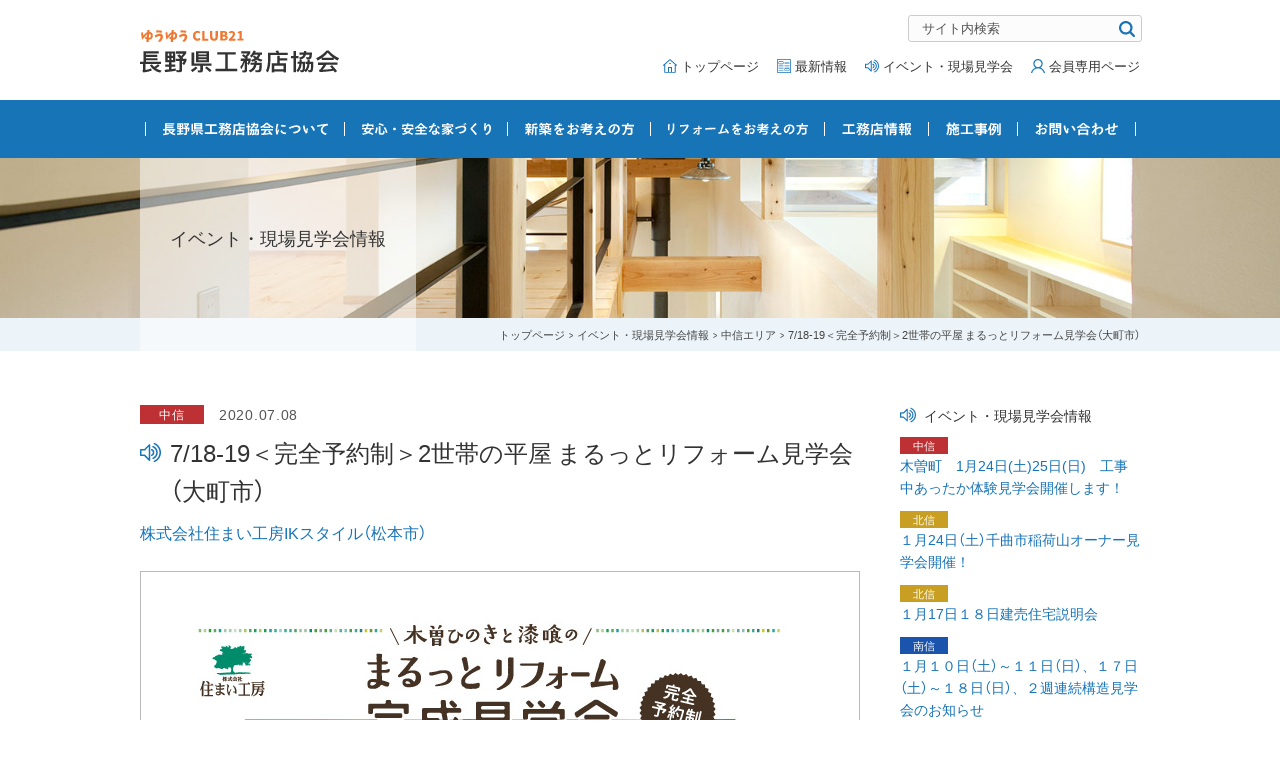

--- FILE ---
content_type: text/html; charset=UTF-8
request_url: https://www.yuyu-jutaku.gr.jp/event/chushin/7037
body_size: 15542
content:
<?xml version="1.0" encoding="UTF-8"?> <!doctype html><html lang="ja"><head><meta charset="UTF-8" /><meta name="viewport" content="width=device-width, user-scalable=yes" /><meta name="format-detection" content="telephone=no" /><link href="https://fonts.googleapis.com/css?family=Noto+Sans+JP:400,500,700&subset=japanese" rel="stylesheet" /><link rel="stylesheet" href="https://www.yuyu-jutaku.gr.jp/wp/wp-content/cache/autoptimize/css/autoptimize_single_ed46eac4843cc1e25dda2f2c1720f318.css" /><link rel="stylesheet" href="https://www.yuyu-jutaku.gr.jp/wp/wp-content/cache/autoptimize/css/autoptimize_single_20f52829790f90b8b075a917ab50243b.css?20260121185727" /><link rel="stylesheet" href="https://www.yuyu-jutaku.gr.jp/wp/wp-content/cache/autoptimize/css/autoptimize_single_1ef4445ad8836b196d351fea6f4e553a.css?20260121185727" /><meta name='robots' content='index, follow, max-image-preview:large, max-snippet:-1, max-video-preview:-1' /><title>7/18-19＜完全予約制＞2世帯の平屋 まるっとリフォーム見学会（大町市） | 株式会社住まい工房IKスタイル（松本市） 長野県工務店協会</title><link rel="canonical" href="https://www.yuyu-jutaku.gr.jp/event/chushin/7037" /><meta property="og:locale" content="ja_JP" /><meta property="og:type" content="article" /><meta property="og:title" content="7/18-19＜完全予約制＞2世帯の平屋 まるっとリフォーム見学会（大町市） | 株式会社住まい工房IKスタイル（松本市） 長野県工務店協会" /><meta property="og:description" content="～～木曽ひのきと漆喰の家 リフォーム見学会開催のお知らせ～～ 2020年7月18・19日の2日間、大町市常盤で「＜完全予約制＞2世帯の平屋 まるっとリフォーム見学会」を実施いたします。 今回の見学会はお客様に少しでも安心 [&hellip;]" /><meta property="og:url" content="https://www.yuyu-jutaku.gr.jp/event/chushin/7037" /><meta property="og:site_name" content="長野県工務店協会" /><meta property="article:published_time" content="2020-07-08T09:25:36+00:00" /><meta property="article:modified_time" content="2020-07-08T09:26:23+00:00" /><meta property="og:image" content="https://www.yuyu-jutaku.gr.jp/wp/wp-content/uploads/2020/07/202007_omachi_main.jpg" /><meta name="author" content="株式会社住まい工房IKスタイル（松本市）" /><meta name="twitter:card" content="summary_large_image" /><meta name="twitter:label1" content="執筆者" /><meta name="twitter:data1" content="株式会社住まい工房IKスタイル（松本市）" /> <script type="application/ld+json" class="yoast-schema-graph">{"@context":"https://schema.org","@graph":[{"@type":"WebPage","@id":"https://www.yuyu-jutaku.gr.jp/event/chushin/7037","url":"https://www.yuyu-jutaku.gr.jp/event/chushin/7037","name":"7/18-19＜完全予約制＞2世帯の平屋 まるっとリフォーム見学会（大町市） | 株式会社住まい工房IKスタイル（松本市） 長野県工務店協会","isPartOf":{"@id":"https://www.yuyu-jutaku.gr.jp/#website"},"primaryImageOfPage":{"@id":"https://www.yuyu-jutaku.gr.jp/event/chushin/7037#primaryimage"},"image":{"@id":"https://www.yuyu-jutaku.gr.jp/event/chushin/7037#primaryimage"},"thumbnailUrl":"https://www.yuyu-jutaku.gr.jp/wp/wp-content/uploads/2020/07/202007_omachi_main.jpg","datePublished":"2020-07-08T09:25:36+00:00","dateModified":"2020-07-08T09:26:23+00:00","author":{"@id":"https://www.yuyu-jutaku.gr.jp/#/schema/person/9a81b00188e308fa685d03b46efee02d"},"breadcrumb":{"@id":"https://www.yuyu-jutaku.gr.jp/event/chushin/7037#breadcrumb"},"inLanguage":"ja","potentialAction":[{"@type":"ReadAction","target":["https://www.yuyu-jutaku.gr.jp/event/chushin/7037"]}]},{"@type":"ImageObject","inLanguage":"ja","@id":"https://www.yuyu-jutaku.gr.jp/event/chushin/7037#primaryimage","url":"https://www.yuyu-jutaku.gr.jp/wp/wp-content/uploads/2020/07/202007_omachi_main.jpg","contentUrl":"https://www.yuyu-jutaku.gr.jp/wp/wp-content/uploads/2020/07/202007_omachi_main.jpg","width":640,"height":494,"caption":"大町市　住まい工房のリフォーム見学会"},{"@type":"BreadcrumbList","@id":"https://www.yuyu-jutaku.gr.jp/event/chushin/7037#breadcrumb","itemListElement":[{"@type":"ListItem","position":1,"name":"長野県工務店協会","item":"https://www.yuyu-jutaku.gr.jp/"},{"@type":"ListItem","position":2,"name":"イベント&amp;現場見学会情報","item":"https://www.yuyu-jutaku.gr.jp/event"},{"@type":"ListItem","position":3,"name":"中信","item":"https://www.yuyu-jutaku.gr.jp/event/chushin"},{"@type":"ListItem","position":4,"name":"7/18-19＜完全予約制＞2世帯の平屋 まるっとリフォーム見学会（大町市）"}]},{"@type":"WebSite","@id":"https://www.yuyu-jutaku.gr.jp/#website","url":"https://www.yuyu-jutaku.gr.jp/","name":"長野県工務店協会","description":"信州長野県の気候・風土に合った安心・安全な家作りを豊富な施工例・施工実績でご確認。確かな技術を持つ地域工務店350社加盟、長野県下最大級の工務店ネットワーク","potentialAction":[{"@type":"SearchAction","target":{"@type":"EntryPoint","urlTemplate":"https://www.yuyu-jutaku.gr.jp/?s={search_term_string}"},"query-input":"required name=search_term_string"}],"inLanguage":"ja"},{"@type":"Person","@id":"https://www.yuyu-jutaku.gr.jp/#/schema/person/9a81b00188e308fa685d03b46efee02d","name":"株式会社住まい工房IKスタイル（松本市）","image":{"@type":"ImageObject","inLanguage":"ja","@id":"https://www.yuyu-jutaku.gr.jp/#/schema/person/image/","url":"https://secure.gravatar.com/avatar/851ec175972e9c8c21f44573891e5a92?s=96&d=mm&r=g","contentUrl":"https://secure.gravatar.com/avatar/851ec175972e9c8c21f44573891e5a92?s=96&d=mm&r=g","caption":"株式会社住まい工房IKスタイル（松本市）"}}]}</script>  <script defer src="[data-uri]"></script> <style type="text/css">img.wp-smiley,
img.emoji {
	display: inline !important;
	border: none !important;
	box-shadow: none !important;
	height: 1em !important;
	width: 1em !important;
	margin: 0 0.07em !important;
	vertical-align: -0.1em !important;
	background: none !important;
	padding: 0 !important;
}</style><style type="text/css">.wp-pagenavi{float:left !important; }</style><link rel='stylesheet' id='wp-block-library-css' href='https://www.yuyu-jutaku.gr.jp/wp/wp-includes/css/dist/block-library/style.min.css?ver=6.2.8' type='text/css' media='all' /><style id='wp-block-library-inline-css' type='text/css'>.has-text-align-justify{text-align:justify;}</style><link rel='stylesheet' id='mediaelement-css' href='https://www.yuyu-jutaku.gr.jp/wp/wp-includes/js/mediaelement/mediaelementplayer-legacy.min.css?ver=4.2.17' type='text/css' media='all' /><link rel='stylesheet' id='wp-mediaelement-css' href='https://www.yuyu-jutaku.gr.jp/wp/wp-includes/js/mediaelement/wp-mediaelement.min.css?ver=6.2.8' type='text/css' media='all' /><link rel='stylesheet' id='classic-theme-styles-css' href='https://www.yuyu-jutaku.gr.jp/wp/wp-includes/css/classic-themes.min.css?ver=6.2.8' type='text/css' media='all' /><style id='global-styles-inline-css' type='text/css'>body{--wp--preset--color--black: #000000;--wp--preset--color--cyan-bluish-gray: #abb8c3;--wp--preset--color--white: #ffffff;--wp--preset--color--pale-pink: #f78da7;--wp--preset--color--vivid-red: #cf2e2e;--wp--preset--color--luminous-vivid-orange: #ff6900;--wp--preset--color--luminous-vivid-amber: #fcb900;--wp--preset--color--light-green-cyan: #7bdcb5;--wp--preset--color--vivid-green-cyan: #00d084;--wp--preset--color--pale-cyan-blue: #8ed1fc;--wp--preset--color--vivid-cyan-blue: #0693e3;--wp--preset--color--vivid-purple: #9b51e0;--wp--preset--gradient--vivid-cyan-blue-to-vivid-purple: linear-gradient(135deg,rgba(6,147,227,1) 0%,rgb(155,81,224) 100%);--wp--preset--gradient--light-green-cyan-to-vivid-green-cyan: linear-gradient(135deg,rgb(122,220,180) 0%,rgb(0,208,130) 100%);--wp--preset--gradient--luminous-vivid-amber-to-luminous-vivid-orange: linear-gradient(135deg,rgba(252,185,0,1) 0%,rgba(255,105,0,1) 100%);--wp--preset--gradient--luminous-vivid-orange-to-vivid-red: linear-gradient(135deg,rgba(255,105,0,1) 0%,rgb(207,46,46) 100%);--wp--preset--gradient--very-light-gray-to-cyan-bluish-gray: linear-gradient(135deg,rgb(238,238,238) 0%,rgb(169,184,195) 100%);--wp--preset--gradient--cool-to-warm-spectrum: linear-gradient(135deg,rgb(74,234,220) 0%,rgb(151,120,209) 20%,rgb(207,42,186) 40%,rgb(238,44,130) 60%,rgb(251,105,98) 80%,rgb(254,248,76) 100%);--wp--preset--gradient--blush-light-purple: linear-gradient(135deg,rgb(255,206,236) 0%,rgb(152,150,240) 100%);--wp--preset--gradient--blush-bordeaux: linear-gradient(135deg,rgb(254,205,165) 0%,rgb(254,45,45) 50%,rgb(107,0,62) 100%);--wp--preset--gradient--luminous-dusk: linear-gradient(135deg,rgb(255,203,112) 0%,rgb(199,81,192) 50%,rgb(65,88,208) 100%);--wp--preset--gradient--pale-ocean: linear-gradient(135deg,rgb(255,245,203) 0%,rgb(182,227,212) 50%,rgb(51,167,181) 100%);--wp--preset--gradient--electric-grass: linear-gradient(135deg,rgb(202,248,128) 0%,rgb(113,206,126) 100%);--wp--preset--gradient--midnight: linear-gradient(135deg,rgb(2,3,129) 0%,rgb(40,116,252) 100%);--wp--preset--duotone--dark-grayscale: url('#wp-duotone-dark-grayscale');--wp--preset--duotone--grayscale: url('#wp-duotone-grayscale');--wp--preset--duotone--purple-yellow: url('#wp-duotone-purple-yellow');--wp--preset--duotone--blue-red: url('#wp-duotone-blue-red');--wp--preset--duotone--midnight: url('#wp-duotone-midnight');--wp--preset--duotone--magenta-yellow: url('#wp-duotone-magenta-yellow');--wp--preset--duotone--purple-green: url('#wp-duotone-purple-green');--wp--preset--duotone--blue-orange: url('#wp-duotone-blue-orange');--wp--preset--font-size--small: 13px;--wp--preset--font-size--medium: 20px;--wp--preset--font-size--large: 36px;--wp--preset--font-size--x-large: 42px;--wp--preset--spacing--20: 0.44rem;--wp--preset--spacing--30: 0.67rem;--wp--preset--spacing--40: 1rem;--wp--preset--spacing--50: 1.5rem;--wp--preset--spacing--60: 2.25rem;--wp--preset--spacing--70: 3.38rem;--wp--preset--spacing--80: 5.06rem;--wp--preset--shadow--natural: 6px 6px 9px rgba(0, 0, 0, 0.2);--wp--preset--shadow--deep: 12px 12px 50px rgba(0, 0, 0, 0.4);--wp--preset--shadow--sharp: 6px 6px 0px rgba(0, 0, 0, 0.2);--wp--preset--shadow--outlined: 6px 6px 0px -3px rgba(255, 255, 255, 1), 6px 6px rgba(0, 0, 0, 1);--wp--preset--shadow--crisp: 6px 6px 0px rgba(0, 0, 0, 1);}:where(.is-layout-flex){gap: 0.5em;}body .is-layout-flow > .alignleft{float: left;margin-inline-start: 0;margin-inline-end: 2em;}body .is-layout-flow > .alignright{float: right;margin-inline-start: 2em;margin-inline-end: 0;}body .is-layout-flow > .aligncenter{margin-left: auto !important;margin-right: auto !important;}body .is-layout-constrained > .alignleft{float: left;margin-inline-start: 0;margin-inline-end: 2em;}body .is-layout-constrained > .alignright{float: right;margin-inline-start: 2em;margin-inline-end: 0;}body .is-layout-constrained > .aligncenter{margin-left: auto !important;margin-right: auto !important;}body .is-layout-constrained > :where(:not(.alignleft):not(.alignright):not(.alignfull)){max-width: var(--wp--style--global--content-size);margin-left: auto !important;margin-right: auto !important;}body .is-layout-constrained > .alignwide{max-width: var(--wp--style--global--wide-size);}body .is-layout-flex{display: flex;}body .is-layout-flex{flex-wrap: wrap;align-items: center;}body .is-layout-flex > *{margin: 0;}:where(.wp-block-columns.is-layout-flex){gap: 2em;}.has-black-color{color: var(--wp--preset--color--black) !important;}.has-cyan-bluish-gray-color{color: var(--wp--preset--color--cyan-bluish-gray) !important;}.has-white-color{color: var(--wp--preset--color--white) !important;}.has-pale-pink-color{color: var(--wp--preset--color--pale-pink) !important;}.has-vivid-red-color{color: var(--wp--preset--color--vivid-red) !important;}.has-luminous-vivid-orange-color{color: var(--wp--preset--color--luminous-vivid-orange) !important;}.has-luminous-vivid-amber-color{color: var(--wp--preset--color--luminous-vivid-amber) !important;}.has-light-green-cyan-color{color: var(--wp--preset--color--light-green-cyan) !important;}.has-vivid-green-cyan-color{color: var(--wp--preset--color--vivid-green-cyan) !important;}.has-pale-cyan-blue-color{color: var(--wp--preset--color--pale-cyan-blue) !important;}.has-vivid-cyan-blue-color{color: var(--wp--preset--color--vivid-cyan-blue) !important;}.has-vivid-purple-color{color: var(--wp--preset--color--vivid-purple) !important;}.has-black-background-color{background-color: var(--wp--preset--color--black) !important;}.has-cyan-bluish-gray-background-color{background-color: var(--wp--preset--color--cyan-bluish-gray) !important;}.has-white-background-color{background-color: var(--wp--preset--color--white) !important;}.has-pale-pink-background-color{background-color: var(--wp--preset--color--pale-pink) !important;}.has-vivid-red-background-color{background-color: var(--wp--preset--color--vivid-red) !important;}.has-luminous-vivid-orange-background-color{background-color: var(--wp--preset--color--luminous-vivid-orange) !important;}.has-luminous-vivid-amber-background-color{background-color: var(--wp--preset--color--luminous-vivid-amber) !important;}.has-light-green-cyan-background-color{background-color: var(--wp--preset--color--light-green-cyan) !important;}.has-vivid-green-cyan-background-color{background-color: var(--wp--preset--color--vivid-green-cyan) !important;}.has-pale-cyan-blue-background-color{background-color: var(--wp--preset--color--pale-cyan-blue) !important;}.has-vivid-cyan-blue-background-color{background-color: var(--wp--preset--color--vivid-cyan-blue) !important;}.has-vivid-purple-background-color{background-color: var(--wp--preset--color--vivid-purple) !important;}.has-black-border-color{border-color: var(--wp--preset--color--black) !important;}.has-cyan-bluish-gray-border-color{border-color: var(--wp--preset--color--cyan-bluish-gray) !important;}.has-white-border-color{border-color: var(--wp--preset--color--white) !important;}.has-pale-pink-border-color{border-color: var(--wp--preset--color--pale-pink) !important;}.has-vivid-red-border-color{border-color: var(--wp--preset--color--vivid-red) !important;}.has-luminous-vivid-orange-border-color{border-color: var(--wp--preset--color--luminous-vivid-orange) !important;}.has-luminous-vivid-amber-border-color{border-color: var(--wp--preset--color--luminous-vivid-amber) !important;}.has-light-green-cyan-border-color{border-color: var(--wp--preset--color--light-green-cyan) !important;}.has-vivid-green-cyan-border-color{border-color: var(--wp--preset--color--vivid-green-cyan) !important;}.has-pale-cyan-blue-border-color{border-color: var(--wp--preset--color--pale-cyan-blue) !important;}.has-vivid-cyan-blue-border-color{border-color: var(--wp--preset--color--vivid-cyan-blue) !important;}.has-vivid-purple-border-color{border-color: var(--wp--preset--color--vivid-purple) !important;}.has-vivid-cyan-blue-to-vivid-purple-gradient-background{background: var(--wp--preset--gradient--vivid-cyan-blue-to-vivid-purple) !important;}.has-light-green-cyan-to-vivid-green-cyan-gradient-background{background: var(--wp--preset--gradient--light-green-cyan-to-vivid-green-cyan) !important;}.has-luminous-vivid-amber-to-luminous-vivid-orange-gradient-background{background: var(--wp--preset--gradient--luminous-vivid-amber-to-luminous-vivid-orange) !important;}.has-luminous-vivid-orange-to-vivid-red-gradient-background{background: var(--wp--preset--gradient--luminous-vivid-orange-to-vivid-red) !important;}.has-very-light-gray-to-cyan-bluish-gray-gradient-background{background: var(--wp--preset--gradient--very-light-gray-to-cyan-bluish-gray) !important;}.has-cool-to-warm-spectrum-gradient-background{background: var(--wp--preset--gradient--cool-to-warm-spectrum) !important;}.has-blush-light-purple-gradient-background{background: var(--wp--preset--gradient--blush-light-purple) !important;}.has-blush-bordeaux-gradient-background{background: var(--wp--preset--gradient--blush-bordeaux) !important;}.has-luminous-dusk-gradient-background{background: var(--wp--preset--gradient--luminous-dusk) !important;}.has-pale-ocean-gradient-background{background: var(--wp--preset--gradient--pale-ocean) !important;}.has-electric-grass-gradient-background{background: var(--wp--preset--gradient--electric-grass) !important;}.has-midnight-gradient-background{background: var(--wp--preset--gradient--midnight) !important;}.has-small-font-size{font-size: var(--wp--preset--font-size--small) !important;}.has-medium-font-size{font-size: var(--wp--preset--font-size--medium) !important;}.has-large-font-size{font-size: var(--wp--preset--font-size--large) !important;}.has-x-large-font-size{font-size: var(--wp--preset--font-size--x-large) !important;}
.wp-block-navigation a:where(:not(.wp-element-button)){color: inherit;}
:where(.wp-block-columns.is-layout-flex){gap: 2em;}
.wp-block-pullquote{font-size: 1.5em;line-height: 1.6;}</style><link rel='stylesheet' id='contact-form-7-css' href='https://www.yuyu-jutaku.gr.jp/wp/wp-content/cache/autoptimize/css/autoptimize_single_0e4a098f3f6e3faede64db8b9da80ba2.css?ver=5.7.7' type='text/css' media='all' /><link rel='stylesheet' id='responsive-lightbox-swipebox-css' href='https://www.yuyu-jutaku.gr.jp/wp/wp-content/plugins/responsive-lightbox/assets/swipebox/swipebox.min.css?ver=2.4.5' type='text/css' media='all' /><link rel='stylesheet' id='UserAccessManagerLoginForm-css' href='https://www.yuyu-jutaku.gr.jp/wp/wp-content/cache/autoptimize/css/autoptimize_single_1cca5be6b1a7aada83ea879cff3d5ff9.css?ver=2.2.22' type='text/css' media='screen' /><link rel='stylesheet' id='jetpack_css-css' href='https://www.yuyu-jutaku.gr.jp/wp/wp-content/cache/autoptimize/css/autoptimize_single_91664c6f5f621e9deeec61279b8ef3dc.css?ver=12.8.2' type='text/css' media='all' /><link rel='stylesheet' id='wp-pagenavi-style-css' href='https://www.yuyu-jutaku.gr.jp/wp/wp-content/cache/autoptimize/css/autoptimize_single_12263a018f59b98520c8141f69d2134e.css?ver=1.0' type='text/css' media='all' /> <script type='text/javascript' src='https://www.yuyu-jutaku.gr.jp/wp/wp-includes/js/jquery/jquery.min.js?ver=3.6.4' id='jquery-core-js'></script> <script defer type='text/javascript' src='https://www.yuyu-jutaku.gr.jp/wp/wp-includes/js/jquery/jquery-migrate.min.js?ver=3.4.0' id='jquery-migrate-js'></script> <script defer type='text/javascript' src='https://www.yuyu-jutaku.gr.jp/wp/wp-content/plugins/responsive-lightbox/assets/infinitescroll/infinite-scroll.pkgd.min.js?ver=6.2.8' id='responsive-lightbox-infinite-scroll-js'></script> <link rel="https://api.w.org/" href="https://www.yuyu-jutaku.gr.jp/wp-json/" /><link rel="alternate" type="application/json" href="https://www.yuyu-jutaku.gr.jp/wp-json/wp/v2/posts/7037" /><link rel="alternate" type="application/json+oembed" href="https://www.yuyu-jutaku.gr.jp/wp-json/oembed/1.0/embed?url=https%3A%2F%2Fwww.yuyu-jutaku.gr.jp%2Fevent%2Fchushin%2F7037" /><link rel="alternate" type="text/xml+oembed" href="https://www.yuyu-jutaku.gr.jp/wp-json/oembed/1.0/embed?url=https%3A%2F%2Fwww.yuyu-jutaku.gr.jp%2Fevent%2Fchushin%2F7037&#038;format=xml" /> <script defer src="[data-uri]"></script> <style type="text/css">.wp-pagenavi
	{
		font-size:12px !important;
	}</style><script defer src="[data-uri]"></script> <style type="text/css">.wp_social_bookmarking_light{
    border: 0 !important;
    padding: 0 !important;
    margin: 0 !important;
    text-align:center !important;
}
.wp_social_bookmarking_light div{
//    float: left !important;
    border: 0 !important;
    padding: 0 !important;
    margin: 0 3px 0px 0 !important;
    min-height: 30px !important;
    line-height: 18px !important;
    text-indent: 0 !important;
    display:inline-block;
    vertical-align:top;
}
.wp_social_bookmarking_light div:last-of-type{
    margin: 0 0px 0px 0 !important;
}
.wp_social_bookmarking_light img{
    border: 0 !important;
    padding: 0;
    margin: 0;
    vertical-align: top !important;
}
.wp_social_bookmarking_light_clear{
    clear: both !important;
}
#fb-root{
    display: none;
}
.wsbl_facebook_like iframe{
    max-width: none !important;
}
.wsbl_pinterest a{
    border: 0px !important;
}</style><link rel="icon" href="https://www.yuyu-jutaku.gr.jp/wp/wp-content/uploads/2021/11/logo.png" sizes="32x32" /><link rel="icon" href="https://www.yuyu-jutaku.gr.jp/wp/wp-content/uploads/2021/11/logo.png" sizes="192x192" /><link rel="apple-touch-icon" href="https://www.yuyu-jutaku.gr.jp/wp/wp-content/uploads/2021/11/logo.png" /><meta name="msapplication-TileImage" content="https://www.yuyu-jutaku.gr.jp/wp/wp-content/uploads/2021/11/logo.png" /> <script defer src="https://www.yuyu-jutaku.gr.jp/wp/wp-content/cache/autoptimize/js/autoptimize_single_f5944bcf149e175227f5c927b8f46f33.js"></script> <script defer src="https://www.yuyu-jutaku.gr.jp/wp/wp-content/cache/autoptimize/js/autoptimize_single_ac2094c180b7d27ba9d68c69e80539ab.js"></script> <script defer src="https://www.yuyu-jutaku.gr.jp/wp/wp-content/themes/yuyu-jutaku/js/jquery.matchHeight-min.js"></script> <script defer src="[data-uri]"></script> </head><body> <noscript><iframe src="//www.googletagmanager.com/ns.html?id=GTM-KP9FCW"
height="0" width="0" style="display:none;visibility:hidden"></iframe></noscript> <script defer src="[data-uri]"></script> <header><div id="header-inner"><div id="logo"><h1><a href="https://www.yuyu-jutaku.gr.jp"><img src="https://www.yuyu-jutaku.gr.jp/wp/wp-content/themes/yuyu-jutaku/img/svg/logo.svg" alt="ゆうゆうCLUB21 長野県工務店協会" width="100%" /></a></h1></div><div id="search-form"><form role="search" method="get" id="searchform" action="https://www.yuyu-jutaku.gr.jp"> <input type="text" value="" name="s" class="s" placeholder="サイト内検索" /> <input type="image" src="https://www.yuyu-jutaku.gr.jp/wp/wp-content/themes/yuyu-jutaku/img/svg/search.svg" /></form></div><nav id="header-nav"><ul><li><a href="https://www.yuyu-jutaku.gr.jp">トップページ</a></li><li><a href="https://www.yuyu-jutaku.gr.jp/news">最新情報</a></li><li><a href="https://www.yuyu-jutaku.gr.jp/event">イベント・現場見学会</a></li><li><a href="https://www.yuyu-jutaku.gr.jp/exclusive">会員専用ページ</a></li></ul></nav></div></header><nav id="global-nav" class="drawer-nav"><ul id="fade-in" class="drawer-menu"><li class="drawer-dropdown"><a href="https://www.yuyu-jutaku.gr.jp/aboutus" data-toggle="dropdown"><img src="https://www.yuyu-jutaku.gr.jp/wp/wp-content/themes/yuyu-jutaku/img/svg/nav01.svg" alt="長野県工務店協会について" width="100%" />長野県工務店協会について<span class="drawer-caret"></span></a><ul class="drawer-dropdown-menu"><li><a href="https://www.yuyu-jutaku.gr.jp/aboutus/branch">長野県工務店協会の支部</a></li><li><a href="https://www.yuyu-jutaku.gr.jp/aboutus/entry">入会のご案内</a></li></ul></li><li><a href="https://www.yuyu-jutaku.gr.jp/safety-house"><img src="https://www.yuyu-jutaku.gr.jp/wp/wp-content/themes/yuyu-jutaku/img/svg/nav02.svg" alt="安心・安全な家づくり" width="100%" />安心・安全な家づくり</a></li><li><a href="https://www.yuyu-jutaku.gr.jp/new-house"><img src="https://www.yuyu-jutaku.gr.jp/wp/wp-content/themes/yuyu-jutaku/img/svg/nav03.svg" alt="新築をお考えの方" width="100%" />新築をお考えの方</a></li><li><a href="https://www.yuyu-jutaku.gr.jp/reform"><img src="https://www.yuyu-jutaku.gr.jp/wp/wp-content/themes/yuyu-jutaku/img/svg/nav04.svg" alt="リフォームをお考えの方" width="100%" />リフォームをお考えの方</a></li><li class="drawer-dropdown"><a href="https://www.yuyu-jutaku.gr.jp/member" data-toggle="dropdown"><img src="https://www.yuyu-jutaku.gr.jp/wp/wp-content/themes/yuyu-jutaku/img/svg/nav05.svg" alt="工務店情報" width="100%" />工務店情報<span class="drawer-caret"></span></a><ul class="drawer-dropdown-menu"><li><a href="https://www.yuyu-jutaku.gr.jp/member-hokushin">北信エリアの工務店</a></li><li><a href="https://www.yuyu-jutaku.gr.jp/member-toshin">東信エリアの工務店</a></li><li><a href="https://www.yuyu-jutaku.gr.jp/member-chushin">中信エリアの工務店</a></li><li><a href="https://www.yuyu-jutaku.gr.jp/member-nanshin">南信エリアの工務店</a></li><li><a href="https://www.yuyu-jutaku.gr.jp/search-member">工務店検索</a></li><li><a href="https://www.yuyu-jutaku.gr.jp/reform-manager">増改築相談員とは</a></li></ul></li><li class="drawer-dropdown"><a href="https://www.yuyu-jutaku.gr.jp/works" data-toggle="dropdown"><img src="https://www.yuyu-jutaku.gr.jp/wp/wp-content/themes/yuyu-jutaku/img/svg/nav06.svg" alt="施工事例" width="100%" />施工事例<span class="drawer-caret"></span></a><ul class="drawer-dropdown-menu"><li><a href="https://www.yuyu-jutaku.gr.jp/works-new-house/">新築施工事例</a></li><li><a href="https://www.yuyu-jutaku.gr.jp/works-reform/">リフォーム施工事例</a></li><li><a href="https://www.yuyu-jutaku.gr.jp/search-works/">施工事例検索</a></li><li><a href="https://www.yuyu-jutaku.gr.jp/interview001">お施主様インタビュー</a></li></ul></li><li><a href="https://www.yuyu-jutaku.gr.jp/inquiry"><img src="https://www.yuyu-jutaku.gr.jp/wp/wp-content/themes/yuyu-jutaku/img/svg/nav07.svg" alt="お問い合わせ" width="100%" />お問い合わせ</a></li></ul></nav><div id="billboard" class="event"><div class="billboard-inner"><h1>イベント・現場見学会情報</h1></div></div><div id="crumb"><div class="crumb-inner"><ul class="crumb-list"><li><a href="https://www.yuyu-jutaku.gr.jp">トップページ</a></li><li><a href="https://www.yuyu-jutaku.gr.jp/event">イベント・現場見学会情報</a></li><li><a href="https://www.yuyu-jutaku.gr.jp/chushin">中信エリア</a></li><li><a href="https://www.yuyu-jutaku.gr.jp/event/chushin/7037">7/18-19＜完全予約制＞2世帯の平屋 まるっとリフォーム見学会（大町市）</a></li></ul></div></div><div id="container" class="clearfix"><div id="main"><section><div class="h2-box"><div class="entry-date"><div class="event-area area-chushin">中信</div>2020.07.08</div><h2 class="event-title-h2"><span>7/18-19＜完全予約制＞2世帯の平屋 まるっとリフォーム見学会（大町市）</span></h2><div class="builder-name mt10"><a href="https://www.yuyu-jutaku.gr.jp/member/727">株式会社住まい工房IKスタイル（松本市）</a></div></div><div class="entry-body clearfix"><p><img decoding="async" loading="lazy" src="https://www.yuyu-jutaku.gr.jp/wp/wp-content/uploads/2020/07/202007_omachi_main.jpg" alt="大町市　住まい工房のリフォーム見学会" width="640" height="494" class="alignnone size-full wp-image-7043" srcset="https://www.yuyu-jutaku.gr.jp/wp/wp-content/uploads/2020/07/202007_omachi_main.jpg 640w, https://www.yuyu-jutaku.gr.jp/wp/wp-content/uploads/2020/07/202007_omachi_main-480x371.jpg 480w" sizes="(max-width: 640px) 100vw, 640px" /></p><p>～～木曽ひのきと漆喰の家 リフォーム見学会開催のお知らせ～～</p><p>2020年7月18・19日の2日間、大町市常盤で「＜完全予約制＞2世帯の平屋 まるっとリフォーム見学会」を実施いたします。</p><p>今回の見学会はお客様に少しでも安心してご覧いただけますよう、1時間2組限定とさせていただきます。<br /> この機会にお家の雰囲気や素材の質感、自然素材ならではの空気感をじっくり、ゆっくり感じてください。</p><p>約40坪4LDKの平屋のまるっとリフォーム。<br /> 2世帯のプライバシーを確保しながら家族が仲良く、快適に暮らせる家に生まれ変わりました。</p><p>★　日　時　★</p><p>7月18日（土）・19日（日）<br /> AM10:00 ～ PM5:00（最終受付 16:00）　※完全予約制</p><p>★　場　所　★</p><p>大町市常盤（大町南小学校北）</p><p><img decoding="async" loading="lazy" src="https://www.yuyu-jutaku.gr.jp/wp/wp-content/uploads/2020/07/202007_omachi_map.jpg" alt="住まい工房リフォーム見学会案内図" width="640" height="770" class="alignnone size-full wp-image-7039" srcset="https://www.yuyu-jutaku.gr.jp/wp/wp-content/uploads/2020/07/202007_omachi_map.jpg 640w, https://www.yuyu-jutaku.gr.jp/wp/wp-content/uploads/2020/07/202007_omachi_map-480x578.jpg 480w" sizes="(max-width: 640px) 100vw, 640px" /><br /> <a href="https://goo.gl/maps/VoH4ih8AfFauU3CM6" target="_blank" rel="noopener noreferrer">会場へのアクセスをGoogleMapで見る</a></p><p>★　見どころポイント　★</p><p><img decoding="async" loading="lazy" src="https://www.yuyu-jutaku.gr.jp/wp/wp-content/uploads/2020/07/202007_omachi_features.jpg" alt="住まい工房リフォーム見学会見どころ" width="640" height="494" class="alignnone size-full wp-image-7040" srcset="https://www.yuyu-jutaku.gr.jp/wp/wp-content/uploads/2020/07/202007_omachi_features.jpg 640w, https://www.yuyu-jutaku.gr.jp/wp/wp-content/uploads/2020/07/202007_omachi_features-480x371.jpg 480w" sizes="(max-width: 640px) 100vw, 640px" /></p><p>◎リビング＋客間で、なんと23.5帖！<br /> 2世帯がゆったり快適に過ごせる居心地のよい空間です。木曽ひのきと漆喰を使った自然素材のお家ならではの空気感を感じていただけます。</p><p>◎たっぷり収納とプライバシーを確保した間取り<br /> 各部屋のプライバシー確保と、玄関収納やウォークインクローゼットなどのたっぷり収納で、使い勝手のよい間取りに生まれ変わりました。</p><p>◎あたたかくて、地震に強い家<br /> 断熱・サッシ交換改修であたたかさが大幅にアップ。耐震改修で強度が大幅にアップ。快適で強い家が、ご家族の暮らしをしっかり守ってくれます。</p><p>★ ご予約・お問い合わせ　★</p><p>1時間に2組の完全予約制となっております。ホームページの「<a href="https://sumaikobo.com/event-reserve?ym=2020-7">ご来場予約</a>」より事前のご予約をお願いいたします。<br /> ※ご予約はご来場日の前日の17:00まで受け付けております。</p><p>担当直通電話　<a href="tel:080-3179-3769">TEL 080-3179-3769</a></p><p><a href="https://sumaikobo.com/event-reserve?ym=2020-7"><img decoding="async" loading="lazy" src="https://www.yuyu-jutaku.gr.jp/wp/wp-content/uploads/2019/08/resevation_banner.gif" alt="住まい工房来場予約" width="670" height="72" class="alignleft size-full wp-image-5753" /></a></p><hr /><p>★　安心してご見学いただくための取り組み　★</p><p>〇1時間に2組限定の完全予約制で実施いたします。見学時間は50分までとさせていただき、その後会場内の換気及びアルコール消毒をいたします。<br /> 〇ご来場の際は、できるだけマスク着用でお越しください。また、万が一発熱・せきなどの症状が出た場合は、ご来場をご遠慮ください。※担当直通電話へ事前にご連絡をお願いいたします。<br /> 〇スタッフは必要最小限の人数、マスク着用にて対応させていただきます。</p><p>みなさまのご理解・ご協力をお願いいたします。</p><hr /><p><img decoding="async" loading="lazy" src="https://www.yuyu-jutaku.gr.jp/wp/wp-content/uploads/2020/07/202007_sumaikobo_reform.jpg" alt="住まい工房のリフォーム" width="640" height="959" class="alignnone size-full wp-image-7041" srcset="https://www.yuyu-jutaku.gr.jp/wp/wp-content/uploads/2020/07/202007_sumaikobo_reform.jpg 640w, https://www.yuyu-jutaku.gr.jp/wp/wp-content/uploads/2020/07/202007_sumaikobo_reform-427x640.jpg 427w" sizes="(max-width: 640px) 100vw, 640px" /></p><p>▼<a href="https://sumaikobo.com/">木曽ひのきと漆喰の家「住まい工房」のホームページはこちら</a></p><p><a href="https://sumaikobo.com/"><img decoding="async" loading="lazy" src="https://www.yuyu-jutaku.gr.jp/wp/wp-content/uploads/2019/05/住まい工房ホームページTOP-280x280.jpg" alt="" width="280" height="280" class="alignleft size-thumbnail wp-image-5406" /></a></p></div><div class="entry-bottom clearfix"><p class="left"><a href="https://www.yuyu-jutaku.gr.jp/event/chushin/5588" rel="prev">← 前へ</a></p><p class="right"><a href="https://www.yuyu-jutaku.gr.jp/event/chushin/7218" rel="next">次へ →</a></p><p class="align-center"><a href="https://www.yuyu-jutaku.gr.jp/chushin">中信エリアのイベント・見学会情報</a></p></div></section><div id="sns-button-box"><div class='wp_social_bookmarking_light'><div class="wsbl_facebook_like"><div id="fb-root"></div><fb:like href="https://www.yuyu-jutaku.gr.jp/event/chushin/7037" layout="button_count" action="like" width="100" share="false" show_faces="false" ></fb:like></div><div class="wsbl_facebook_share"><div id="fb-root"></div><fb:share-button href="https://www.yuyu-jutaku.gr.jp/event/chushin/7037" type="button_count" ></fb:share-button></div><div class="wsbl_twitter"><a href="https://twitter.com/share" class="twitter-share-button" data-url="https://www.yuyu-jutaku.gr.jp/event/chushin/7037" data-text="7/18-19＜完全予約制＞2世帯の平屋 まるっとリフォーム見学会（大町市）" data-lang="ja">Tweet</a></div><div class="wsbl_line"><a href='http://line.me/R/msg/text/?7%2F18-19%EF%BC%9C%E5%AE%8C%E5%85%A8%E4%BA%88%E7%B4%84%E5%88%B6%EF%BC%9E2%E4%B8%96%E5%B8%AF%E3%81%AE%E5%B9%B3%E5%B1%8B%20%E3%81%BE%E3%82%8B%E3%81%A3%E3%81%A8%E3%83%AA%E3%83%95%E3%82%A9%E3%83%BC%E3%83%A0%E8%A6%8B%E5%AD%A6%E4%BC%9A%EF%BC%88%E5%A4%A7%E7%94%BA%E5%B8%82%EF%BC%89%0D%0Ahttps%3A%2F%2Fwww.yuyu-jutaku.gr.jp%2Fevent%2Fchushin%2F7037' title='LINEで送る' rel=nofollow class='wp_social_bookmarking_light_a' ><img src='https://www.yuyu-jutaku.gr.jp/wp/wp-content/plugins/wp-social-bookmarking-light/public/images/line80x20.png' alt='LINEで送る' title='LINEで送る' width='80' height='20' class='wp_social_bookmarking_light_img' /></a></div></div> <br class='wp_social_bookmarking_light_clear' /></div></div><div id="side"><div class="side-news-box"><h2 class="event-h2">イベント・現場見学会情報</h2><ul class="side-news-list"><li><span class="chushin"><a href="https://www.yuyu-jutaku.gr.jp/event/chushin/10337">木曽町　1月24日(土)25日(日)　工事中あったか体験見学会開催します！</a></span></li><li><span class="hokushin"><a href="https://www.yuyu-jutaku.gr.jp/event/hokushin/10305">１月24日（土）千曲市稲荷山オーナー見学会開催！</a></span></li><li><span class="hokushin"><a href="https://www.yuyu-jutaku.gr.jp/event/hokushin/10301">１月17日１８日建売住宅説明会</a></span></li><li><span class="nanshin"><a href="https://www.yuyu-jutaku.gr.jp/event/nanshin/10284">１月１０日（土）～１１日（日）、１７日（土）～１８日（日）、２週連続構造見学会のお知らせ</a></span></li><li><span class="nanshin"><a href="https://www.yuyu-jutaku.gr.jp/event/nanshin/10274">飯田市上郷 完成見学会を開催します 12月20（土）21（日）22日（月）</a></span></li></ul><ul class="side-button-list"><li><a href="https://www.yuyu-jutaku.gr.jp/event">イベント・見学会情報 一覧</a></li><li class="event-area"><a href="https://www.yuyu-jutaku.gr.jp/event/hokushin">北信</a></li><li class="event-area mr0"><a href="https://www.yuyu-jutaku.gr.jp/event/toshin">東信</a></li><li class="event-area"><a href="https://www.yuyu-jutaku.gr.jp/event/chushin">中信</a></li><li class="event-area mr0"><a href="https://www.yuyu-jutaku.gr.jp/event/nanshin">南信</a></li></ul></div><hr /><div class="side-works-box"><h2 class="works-h2">加盟工務店の最新施工事例</h2><ul class="side-works-list"><li><a href="https://www.yuyu-jutaku.gr.jp/works/9780"><div class="thumbnail"><img src="https://www.yuyu-jutaku.gr.jp/wp/wp-content/uploads/2025/01/IMG_4685-280x280.jpg" width="100%" alt="諏訪市 KF様邸" class="wink" /></div><div class="works-genre new-house">新築</div> </a></li><li><a href="https://www.yuyu-jutaku.gr.jp/works/10326"><div class="thumbnail"><img src="https://www.yuyu-jutaku.gr.jp/wp/wp-content/uploads/2026/01/DSC05709-280x280.jpg" width="100%" alt="平屋の木の家" class="wink" /></div><div class="works-genre new-house">新築</div> </a></li><li><a href="https://www.yuyu-jutaku.gr.jp/works/10313"><div class="thumbnail"><img src="https://www.yuyu-jutaku.gr.jp/wp/wp-content/uploads/2026/01/DSC03560-280x280.jpg" width="100%" alt="ぐるっと回れる動線の家" class="wink" /></div><div class="works-genre new-house">新築</div> </a></li><li><a href="https://www.yuyu-jutaku.gr.jp/works/10265"><div class="thumbnail"><img src="https://www.yuyu-jutaku.gr.jp/wp/wp-content/uploads/2011/02/IMG_0904-280x280.jpg" width="100%" alt="ママに家族にやさしいあったか住まい" class="wink" /></div><div class="works-genre new-house">新築</div> </a></li><li><a href="https://www.yuyu-jutaku.gr.jp/works/10251"><div class="thumbnail"><img src="https://www.yuyu-jutaku.gr.jp/wp/wp-content/uploads/2025/11/100_4743-280x280.jpg" width="100%" alt="床リフォーム" class="wink" /></div><div class="works-genre reform">リフォーム</div> </a></li><li><a href="https://www.yuyu-jutaku.gr.jp/works/10242"><div class="thumbnail"><img src="https://www.yuyu-jutaku.gr.jp/wp/wp-content/uploads/2025/11/IMG_2595-280x280.jpg" width="100%" alt="玄関リフォーム" class="wink" /></div><div class="works-genre reform">リフォーム</div> </a></li><li><a href="https://www.yuyu-jutaku.gr.jp/works/10225"><div class="thumbnail"><img src="" width="100%" alt="佐久市　外壁・浴室・台所リフォームと窓リノベ工事" class="wink" /></div><div class="works-genre reform">リフォーム</div> </a></li><li><a href="https://www.yuyu-jutaku.gr.jp/works/9194"><div class="thumbnail"><img src="https://www.yuyu-jutaku.gr.jp/wp/wp-content/uploads/2023/11/line_oa_chat_240711_095158-280x280.jpg" width="100%" alt="フレンチシックの家" class="wink" /></div><div class="works-genre new-house">新築</div> </a></li></ul><ul class="side-button-list"><li><a href="https://www.yuyu-jutaku.gr.jp/works-new-house">新築施工事例はこちら</a></li><li><a href="https://www.yuyu-jutaku.gr.jp/works-reform">リフォーム施工事例はこちら</a></li><li class="search"><a href="https://www.yuyu-jutaku.gr.jp/search-works">施工事例検索はこちら</a></li></ul></div><hr /><div class="side-member-box"><h2 class="member-h2">加盟工務店を探す</h2><p>エリア名をクリックすると、そのエリアの工務店を表示します</p><div class="area-image-box"><img src="https://www.yuyu-jutaku.gr.jp/wp/wp-content/themes/yuyu-jutaku/img/common/map.png" width="100%" usemap="#Map" /></div><map name="Map" id="Map"><area shape="poly" coords="120,92,115,83,119,80,123,79,129,75,136,74,136,70,150,57,148,53,153,49,169,43,170,27,157,16,157,3,151,1,135,5,126,13,124,19,124,29,122,32,112,27,90,37,85,33,77,45,77,51,75,57,76,64,80,77,82,82,80,87,86,88,95,85,98,87,103,93,107,96,113,96,120,92,120,92" href="https://www.yuyu-jutaku.gr.jp/member-hokushin" alt="北信" /><area shape="poly" coords="135,75,126,75,120,81,117,80,114,83,120,93,114,97,109,97,102,92,101,100,95,99,97,121,104,138,110,144,118,149,124,149,128,146,130,149,133,156,134,172,139,175,146,183,154,180,159,178,164,178,167,180,172,185,175,184,178,180,177,173,174,166,169,165,164,160,165,147,159,138,160,136,164,135,165,131,161,121,168,113,168,107,166,103,144,102,135,89,133,86,137,81,136,76,136,76" href="https://www.yuyu-jutaku.gr.jp/member-toshin" alt="東信" /><area shape="poly" coords="86,34,83,31,83,25,79,21,72,21,64,35,57,43,55,60,56,69,48,77,50,82,34,103,43,120,30,144,37,154,35,165,22,179,19,186,5,186,2,194,8,198,14,201,26,217,30,222,25,227,40,243,50,227,57,221,61,214,62,205,60,198,65,191,68,179,65,174,69,167,74,162,73,160,80,155,85,157,89,152,91,141,94,138,104,138,104,133,97,121,98,114,96,100,102,100,103,99,103,93,97,87,94,87,87,90,82,88,83,84,80,76,80,71,76,61,76,57,79,50,79,46,86,34,86,34" href="https://www.yuyu-jutaku.gr.jp/member-chushin" alt="中信" /><area shape="poly" coords="68,291,98,271,100,267,104,265,104,236,111,229,114,228,114,224,110,214,111,210,117,206,111,200,112,197,121,183,132,173,133,157,130,149,127,148,123,150,118,149,109,145,104,138,93,138,91,141,89,153,84,157,79,155,72,160,73,164,69,166,64,173,64,176,67,179,66,187,64,192,60,197,59,202,61,208,59,215,57,220,50,224,34,251,33,255,36,259,33,264,33,267,37,273,35,276,31,282,30,287,33,292,41,288,46,287,57,290,68,291,68,291" href="https://www.yuyu-jutaku.gr.jp/member-nanshin" alt="南信" /></map><ul class="side-button-list"><li><a href="https://www.yuyu-jutaku.gr.jp/member">加盟工務店一覧はこちら</a></li><li class="search"><a href="https://www.yuyu-jutaku.gr.jp/search-member/" target="_self">工務店検索はこちら</a></li></ul></div><hr /><div class="side-comfort-box"><h2 class="comfort-h2">長野県工務店協会 加盟工務店が建てる快適な住まい</span></h2><ul class="comfort-list"><li><a href="https://www.yuyu-jutaku.gr.jp/safety-house" class="clearfix"><div class="thumbnail"> <img src="https://www.yuyu-jutaku.gr.jp/wp/wp-content/themes/yuyu-jutaku/img/index/image01.jpg" width="100%" class="wink" /></div><div class="text-box"><h3>安心・安全な家づくり</h3><p>住宅保証機構認定の「ゆうゆう住宅」と住宅あんしん保証認定の「あんしん認定住宅」</p></div> </a></li><li><a href="https://www.yuyu-jutaku.gr.jp/new-house" class="clearfix"><div class="thumbnail"> <img src="https://www.yuyu-jutaku.gr.jp/wp/wp-content/themes/yuyu-jutaku/img/index/image02.jpg" width="100%" class="wink" /></div><div class="text-box"><h3>新築をお考えの方</h3><p>長野県内で1,700棟以上の実績があります。話題の自然素材住宅が数多く建てられています</p></div> </a></li><li><a href="https://www.yuyu-jutaku.gr.jp/reform" class="clearfix"><div class="thumbnail"> <img src="https://www.yuyu-jutaku.gr.jp/wp/wp-content/themes/yuyu-jutaku/img/index/image03.jpg" width="100%" class="wink" /></div><div class="text-box"><h3>リフォームをお考えの方</h3><p>木造住宅を知り尽くした職人だからこその「安心で暖かい住まいのリフォーム」をご提案</p></div> </a></li></ul></div><hr /><ul class="side-banner-list"><li><a href="https://www.yuyu-jutaku.gr.jp/interview001"><img src="https://www.yuyu-jutaku.gr.jp/wp/wp-content/themes/yuyu-jutaku/img/common/side_banner_interview.jpg" width="100%" alt="地元工務店で建てる家。お施主様インタビュー" class="wink" /></a></li><li class="narrow"><a href="https://www.yuyu-jutaku.gr.jp/reform-manager"><img src="https://www.yuyu-jutaku.gr.jp/wp/wp-content/themes/yuyu-jutaku/img/common/side_banner01.gif" width="100%" alt="リフォームのご相談は実務経験10年以上の専門家増改築相談員におまかせください" class="wink" /></a></li><li class="narrow"><a href="https://www.yuyu-jutaku.gr.jp/inquiry"><img src="https://www.yuyu-jutaku.gr.jp/wp/wp-content/themes/yuyu-jutaku/img/common/side_banner02.gif" width="100%" alt="長野県工務店協会へのお問い合わせはこちら" class="wink" /></a></li><li><a href="https://www.yuyu-jutaku.gr.jp/aboutus/entry"><img src="https://www.yuyu-jutaku.gr.jp/wp/wp-content/themes/yuyu-jutaku/img/common/side_banner03.gif" width="100%" alt="長野県工務店協会入会のご案内" class="wink" /></a></li></ul></div></div><footer><div class="footer-box"><div class="container-inner"><div class="footer-logo"><div class="logo01"><img src="https://www.yuyu-jutaku.gr.jp/wp/wp-content/themes/yuyu-jutaku/img/aboutus/logo.png" width="100%" alt="ゆうゆうCLUB21" /></div><div class="logo02"><img src="https://www.yuyu-jutaku.gr.jp/wp/wp-content/themes/yuyu-jutaku/img/svg/logo.svg" alt="長野県工務店協会" width="100%" /></div></div><p>長野県内最大級の工務店ネットワーク、長野県工務店協会（ゆうゆうClub21）<br /> 「ゆうゆう住宅」「あんしん認定住宅」の2大ブランドで、信州の気候風土に適した「快適・安全・安心・自由・堅牢・メンテナンス」住宅をご提供しています</p><p>【事務所】<br /> 〒390-0864 <span class="sp-block">長野県松本市宮渕本村1-2 建労会館　</span>TEL:<a href="tel:0263-39-7200" class="tel-link">0263-39-7200</a>　FAX:0263-39-7202</p><ul class="footer-nav"><li><a href="https://www.yuyu-jutaku.gr.jp">トップページ</a></li><li><a href="https://www.yuyu-jutaku.gr.jp/aboutus">長野県工務店協会について</a></li><li><a href="https://www.yuyu-jutaku.gr.jp/safety-house">安心・安全な家づくり</a></li><li><a href="https://www.yuyu-jutaku.gr.jp/new-house">新築をお考えの方</a></li><li><a href="https://www.yuyu-jutaku.gr.jp/reform">リフォームをお考えの方</a></li><li><a href="https://www.yuyu-jutaku.gr.jp/member">工務店情報</a></li><li><a href="https://www.yuyu-jutaku.gr.jp/works">施工事例</a></li></ul><ul class="footer-nav"><li><a href="https://www.yuyu-jutaku.gr.jp/inquiry">資料請求・お問い合わせ</a></li><li><a href="https://www.yuyu-jutaku.gr.jp/news">最新情報</a></li><li><a href="https://www.yuyu-jutaku.gr.jp/event">イベント・現場見学会情報</a></li><li><a href="https://www.yuyu-jutaku.gr.jp/exclusive">会員専用ページ</a></li></ul></div></div><div class="copyright">Copyright &copy; Nagano Prefecture Construction Company Society. All rights reserved.</div></footer>  <script defer src="[data-uri]"></script> <script defer type='text/javascript' src='https://www.yuyu-jutaku.gr.jp/wp/wp-content/cache/autoptimize/js/autoptimize_single_7be65ac27024c7b5686f9d7c49690799.js?ver=5.7.7' id='swv-js'></script> <script defer id="contact-form-7-js-extra" src="[data-uri]"></script> <script defer type='text/javascript' src='https://www.yuyu-jutaku.gr.jp/wp/wp-content/cache/autoptimize/js/autoptimize_single_5bc2b1fa970f9cecb3c30c0c92c98271.js?ver=5.7.7' id='contact-form-7-js'></script> <script defer type='text/javascript' src='https://www.yuyu-jutaku.gr.jp/wp/wp-content/plugins/responsive-lightbox/assets/swipebox/jquery.swipebox.min.js?ver=2.4.5' id='responsive-lightbox-swipebox-js'></script> <script defer type='text/javascript' src='https://www.yuyu-jutaku.gr.jp/wp/wp-includes/js/underscore.min.js?ver=1.13.4' id='underscore-js'></script> <script defer id="responsive-lightbox-js-before" src="[data-uri]"></script> <script defer type='text/javascript' src='https://www.yuyu-jutaku.gr.jp/wp/wp-content/cache/autoptimize/js/autoptimize_single_68f8af044f685b84c7d49ac2356acabf.js?ver=2.4.5' id='responsive-lightbox-js'></script> <script type="text/javascript">var _gaq = _gaq || [];
  _gaq.push(['_setAccount', 'UA-21711751-1']);
  _gaq.push(['_trackPageview']);
  (function() {
    var ga = document.createElement('script'); ga.type = 'text/javascript'; ga.async = true;
    ga.src = ('https:' == document.location.protocol ? 'https://ssl' : 'http://www') + '.google-analytics.com/ga.js';
    var s = document.getElementsByTagName('script')[0]; s.parentNode.insertBefore(ga, s);
  })();</script> </body></html>

--- FILE ---
content_type: text/css
request_url: https://www.yuyu-jutaku.gr.jp/wp/wp-content/cache/autoptimize/css/autoptimize_single_ed46eac4843cc1e25dda2f2c1720f318.css
body_size: 857
content:
@font-face{font-family:"YakuHanJPs";font-style:normal;font-weight:400;src:url(//www.yuyu-jutaku.gr.jp/wp/wp-content/themes/yuyu-jutaku/css/YakuHanJPs/YakuHanJPs-Regular.woff2) format("woff2"),url(//www.yuyu-jutaku.gr.jp/wp/wp-content/themes/yuyu-jutaku/css/YakuHanJPs/YakuHanJPs-Regular.woff) format("woff");font-display:swap}@font-face{font-family:"YakuHanJPs";font-style:normal;font-weight:500;src:url(//www.yuyu-jutaku.gr.jp/wp/wp-content/themes/yuyu-jutaku/css/YakuHanJPs/YakuHanJPs-Medium.woff2) format("woff2"),url(//www.yuyu-jutaku.gr.jp/wp/wp-content/themes/yuyu-jutaku/css/YakuHanJPs/YakuHanJPs-Medium.woff) format("woff");font-display:swap}@font-face{font-family:"YakuHanJPs";font-style:normal;font-weight:700;src:url(//www.yuyu-jutaku.gr.jp/wp/wp-content/themes/yuyu-jutaku/css/YakuHanJPs/YakuHanJPs-Bold.woff2) format("woff2"),url(//www.yuyu-jutaku.gr.jp/wp/wp-content/themes/yuyu-jutaku/css/YakuHanJPs/YakuHanJPs-Bold.woff) format("woff");font-display:swap}

--- FILE ---
content_type: text/css
request_url: https://www.yuyu-jutaku.gr.jp/wp/wp-content/cache/autoptimize/css/autoptimize_single_20f52829790f90b8b075a917ab50243b.css?20260121185727
body_size: 913
content:
@charset "utf-8";html,body{font-family:'YakuHanJPs','Noto Sans Japanese',sans-serif;width:100%;font-size:16px;line-height:170%;color:#333;font-weight:400;text-align:center;min-width:1280px;-webkit-text-size-adjust:100%;background-color:#fff;overflow-wrap:break-word !important;word-wrap:break-word !important}.size120{font-size:1.2em;line-height:160%}.size110{font-size:1.1em;line-height:160%}.size90{font-size:.9em;line-height:160%}.size85{font-size:.85em;line-height:160%}.size80{font-size:.8em;line-height:160%}.mt0{margin-top:0 !important}.mt5{margin-top:5px !important}.mt10{margin-top:10px !important}.mt15{margin-top:15px !important}.mt20{margin-top:20px !important}.mt25{margin-top:25px !important}.mt30{margin-top:30px !important}.mt35{margin-top:35px !important}.mt40{margin-top:40px !important}.mt45{margin-top:45px !important}.mt50{margin-top:50px !important}.mb0{margin-bottom:0 !important}.mb5{margin-bottom:5px !important}.mb10{margin-bottom:10px !important}.mb15{margin-bottom:15px !important}.mb20{margin-bottom:20px !important}.mb25{margin-bottom:25px !important}.mb30{margin-bottom:30px !important}.mb35{margin-bottom:35px !important}.mb40{margin-bottom:40px !important}.mb45{margin-bottom:45px !important}.mb50{margin-bottom:50px !important}.mr0{margin-right:0 !important}.ml0{margin-left:0 !important}.red{color:#d00 !important}.black{color:#333 !important}a{color:#1774b7;text-decoration:none}a:hover{text-decoration:underline}a.tel-link{color:#333;text-decoration:none;pointer-events:none}.aligncenter{margin-left:auto !important;margin-right:auto !important;text-align:center !important}strong{font-weight:500 !important}.flex{display:flex}.flex-between{justify-content:space-between}.flex-wrap{flex-wrap:wrap}.hissu{color:red !important}.pc-block{display:block !important}.pc-none{display:none !important}.schema-data{display:none !important}*{margin:0;padding:0;font-style:normal}article,aside,details,figcaption,figure,footer,header,hgroup,menu,nav,section{display:block}img{border:none;display:block}.left{float:left}.left img{margin-right:20px}.right{float:right}.right img{margin-left:20px}.align-left{text-align:left !important}.align-right{text-align:right !important}.align-center{margin-left:auto !important;margin-right:auto !important;text-align:center !important}.clear{clear:both;display:block}li{list-style:none}.clearfix:after{content:" ";display:block;clear:both;height:0;visibility:hidden}.clearfix{display:inline-block}* html .clearfix{height:1%}.clearfix{display:block}#scrollUp{bottom:15px;right:15px;width:54px;height:54px;background:url(//www.yuyu-jutaku.gr.jp/wp/wp-content/themes/yuyu-jutaku/css/pc/../../img/common/pagetop.png) no-repeat right bottom;background-size:54px auto;text-indent:-9999px}a#scrollUp:hover{border:none}

--- FILE ---
content_type: text/css
request_url: https://www.yuyu-jutaku.gr.jp/wp/wp-content/cache/autoptimize/css/autoptimize_single_1ef4445ad8836b196d351fea6f4e553a.css?20260121185727
body_size: 12568
content:
@charset "utf-8";header{width:100%;height:100px;background:rgba(255,255,255,1);text-align:center;transition:.3s}header.bg-alpha{background:rgba(255,255,255,.8) !important;transition:.3s}#header-inner{width:1000px;margin:0 auto;position:relative}#header-inner #logo{width:199px;height:44px;position:absolute;top:30px;left:0}#search-form{position:absolute;top:15px;right:0;font-size:13px;line-height:24px;text-align:left;height:25px;width:232px}#search-form form{position:relative}#search-form input[type=text]{width:100%;height:25px;border:1px solid #ccc;border-radius:3px;background:#fcfcfc;text-indent:1em}#search-form input[type=image]{width:16px;height:16px;position:absolute;top:6px;right:5px}nav#header-nav{position:absolute;top:56px;right:0}nav#header-nav ul{font-size:0;line-height:0;text-align:right}nav#header-nav ul li{display:inline-block;vertical-align:bottom;font-size:13px;line-height:160%;margin-left:18px}nav#header-nav ul li a{color:#333}nav#header-nav ul li a:hover{color:#1774b7;text-decoration:none}nav#header-nav ul li:before{content:"";display:inline-block;width:14px;height:14px;background-repeat:no-repeat;background-position:center center;background-size:14px auto;position:relative;top:2px;margin-right:4px}nav#header-nav ul li:nth-child(1):before{background-image:url(//www.yuyu-jutaku.gr.jp/wp/wp-content/themes/yuyu-jutaku/css/pc/../../img/svg/home.svg)}nav#header-nav ul li:nth-child(2):before{background-image:url(//www.yuyu-jutaku.gr.jp/wp/wp-content/themes/yuyu-jutaku/css/pc/../../img/svg/news.svg)}nav#header-nav ul li:nth-child(3):before{background-image:url(//www.yuyu-jutaku.gr.jp/wp/wp-content/themes/yuyu-jutaku/css/pc/../../img/svg/topics.svg)}nav#header-nav ul li:nth-child(4):before{background-image:url(//www.yuyu-jutaku.gr.jp/wp/wp-content/themes/yuyu-jutaku/css/pc/../../img/svg/member.svg)}nav#global-nav{width:100%;height:58px;background:#1774b7;position:-webkit-sticky;transition:.3s;position:sticky;top:85px;z-index:12;top:0;z-index:12}nav#global-nav ul{width:1000px;font-size:0;line-height:0;margin:0 auto}nav#global-nav ul li{display:inline-block;vertical-align:top;position:relative}nav#global-nav ul li img{margin:0 auto;height:14px;overflow:hidden}nav#global-nav ul li:nth-child(1) img{width:165px}nav#global-nav ul li:nth-child(2) img{width:129px}nav#global-nav ul li:nth-child(3) img{width:109px}nav#global-nav ul li:nth-child(4) img{width:140px}nav#global-nav ul li:nth-child(5) img{width:70px}nav#global-nav ul li:nth-child(6) img{width:55px}nav#global-nav ul li:nth-child(7) img{width:83px}nav#global-nav ul li a{display:inline-block;padding:22px 16px;overflow:hidden}nav#global-nav ul li a:hover{background:#00477a}nav#global-nav ul li:before{content:"";width:1px;height:14px;border-left:1px solid #fff;display:inline-block;vertical-align:top;position:relative;top:22px}nav#global-nav ul li:last-child:after{content:"";width:1px;height:14px;border-right:1px solid #fff;display:inline-block;vertical-align:top;position:relative;top:22px}nav#global-nav ul li ul{position:absolute;top:60px;left:50%;z-index:100;padding:0;width:220px;margin-left:-110px}nav#global-nav ul li ul:before{content:"▲";font-size:12px;position:absolute;top:-3px;left:50%;margin-left:-6px;color:#00477a;color:#1774b7;color:#fff;display:block;transform:scale(2,1)}nav#global-nav ul li ul li{margin:0;height:auto;text-align:center;display:block;background:#1774b7;border-bottom:1px dotted #fff;border-right:none;border-left:none}nav#global-nav ul li ul li:before,nav#global-nav ul li ul li:after{display:none !important;height:0 !important}nav#global-nav ul li ul li:last-child{border-bottom:none}nav#global-nav ul li ul li a{display:block;font-size:13px !important;line-height:160% !important;font-weight:500 !important;color:#fff;text-decoration:none;padding:12px 0}nav#global-nav ul li ul li a:hover{background:#00477a}#fade-in li ul{visibility:hidden;opacity:0;transition:.3s;margin-top:5px}#fade-in li:hover ul{visibility:visible;opacity:1;margin-top:0}#fade-in li ul li a{visibility:hidden;opacity:0;transition:.3s}#fade-in li:hover ul li a{visibility:visible;opacity:1}ul.footer-banner-list{border-top:1px solid #ccc;padding-top:50px}ul.index-footer-banner-list{margin:20px auto 50px auto;text-align:center;font-size:0;line-height:0}ul.index-footer-banner-list li{width:240px;display:inline-block;vertical-align:top;margin:0 20px 0 0}ul.index-footer-banner-list li:nth-child(2){width:230px}ul.index-footer-banner-list li:last-child{margin-right:0}ul.index-footer-banner-list li a{margin-bottom:5px}.footer-box{background:#f0f0f0;color:#555}.footer-box .container-inner{text-align:center}.footer-logo{width:235px;height:60px;font-size:0;line-height:0;text-align:center;margin:0 auto 20px auto}.footer-logo .logo01{width:60px;height:60px;display:inline-block;vertical-align:middle;margin-right:10px}.footer-logo .logo02{width:165px;height:auto;display:inline-block;vertical-align:middle}.footer-box .container-inner p{font-size:13px;line-height:160%}ul.footer-nav{font-size:0;line-height:0}ul.footer-nav li{font-size:13px;line-height:160%;display:inline-block;vertical-align:top;margin-bottom:5px}ul.footer-nav li:before{content:"｜"}ul.footer-nav li:last-child:after{content:"｜"}ul.footer-nav li a{color:#555;padding:0 .5em}.copyright{font-size:12px;line-height:48px;color:#666}#index-billboard{width:100%;height:580px;background-image:url(//www.yuyu-jutaku.gr.jp/wp/wp-content/themes/yuyu-jutaku/css/pc/../../img/index/billboard.jpg);background-repeat:no-repeat;background-position:center center;background-size:cover}#index-billboard #billboard-inner{width:1000px;position:relative;margin:0 auto}#index-billboard #billboard-inner h1{width:417px;height:219px;position:absolute;top:200px;left:0}.container01,.container02{width:100%;text-align:center}.container02{background:#f9f4f0}.container-inner{width:1000px;margin:0 auto;padding:30px 0;text-align:left}.container-inner p{margin-bottom:20px}.title-box{border-bottom:1px solid #999;position:relative;margin-bottom:20px;padding-bottom:10px}.title-box h2{font-size:18px;line-height:160%;font-weight:500}.title-box h2:before{content:"";display:inline-block;width:24px;height:24px;background-repeat:no-repeat;background-position:center center;background-size:24px auto;margin-right:8px;position:relative;top:5px}.title-box h2.event-h2:before{background-image:url(//www.yuyu-jutaku.gr.jp/wp/wp-content/themes/yuyu-jutaku/css/pc/../../img/svg/topics.svg)}.title-box h2.example-h2:before{background-image:url(//www.yuyu-jutaku.gr.jp/wp/wp-content/themes/yuyu-jutaku/css/pc/../../img/svg/example.svg)}.title-box h2.news-h2:before{background-image:url(//www.yuyu-jutaku.gr.jp/wp/wp-content/themes/yuyu-jutaku/css/pc/../../img/svg/news.svg)}.title-box h2 span{font-size:14px;font-weight:400;margin-left:1em}.title-box .more{position:absolute;top:3px;right:0;text-align:right;font-size:12px;line-height:29px}.title-box .more a{color:#333}.title-box .more a:hover{color:#1774b7}.title-box .more a:before{content:"＞";display:inline-block;color:#1774b7;transform:scale(.6,1)}ul.index-event-list li{margin:0 0 15px;padding-left:90px;position:relative}ul.index-event-list li span.entry-date{font-size:13px;color:#555;letter-spacing:.05em;position:absolute;top:0;left:0}ul.index-event-list li a{display:block;padding-left:80px;position:relative}ul.index-event-list li span.hokushin a:before,ul.index-event-list li span.toshin a:before,ul.index-event-list li span.chushin a:before,ul.index-event-list li span.nanshin a:before{font-size:12px;line-height:18px;color:#fff;text-align:center;height:19px;width:64px;position:absolute;top:5px;left:0}ul.index-event-list li span.hokushin a:before{content:"北信";background:#c89f23}ul.index-event-list li span.toshin a:before{content:"東信";background:#3c6915}ul.index-event-list li span.chushin a:before{content:"中信";background:#bd3033}ul.index-event-list li span.nanshin a:before{content:"南信";background:#1a54ac}.title-box h2.example-h2{display:inline-block}ul#tab{display:inline-block;vertical-align:bottom;font-size:0;line-height:0;margin:0 0 0 20px}ul#tab li{font-size:15px;line-height:25px;color:#fff;padding:0 30px;margin:0 10px 0 0;cursor:pointer;display:inline-block;vertical-align:top;position:relative}ul#tab li:nth-child(1){background:#5a842e}ul#tab li:nth-child(2){background:#e69b33}ul#tab li.select:after{content:"";border-left:10px solid transparent;border-right:10px solid transparent;position:absolute;bottom:-6px;left:50%;margin-left:-10px}ul#tab li:nth-child(1).select:after{border-top:7px solid #5a842e}ul#tab li:nth-child(2).select:after{border-top:7px solid #e69b33}.disnon{display:none}.index-works-box .title-new-house,.index-works-box .title-reform{font-size:15px;line-height:25px;font-weight:500;color:#fff;padding:0 30px;margin:0 0 10px;display:inline-block;vertical-align:top;position:relative}.index-works-box .title-new-house{background:#5a842e}.index-works-box .title-reform{background:#e69b33}.index-works-box{width:480px;position:relative}.index-works-left{float:left}.index-works-right{float:right}.index-works-left:after{content:"";width:1px;height:100%;border-right:1px dashed #999;position:absolute;top:0;right:-20px}ul.index-works-list{font-size:0;line-height:0;margin-bottom:10px}ul.index-works-list li{width:215px;min-height:245px;padding:10px;background:#fff;display:inline-block;vertical-align:top;margin:0 10px 10px 0}ul.index-works-list li:nth-child(2n),ul.index-works-list li:last-child{margin-right:0}ul.index-works-list li .thumbnail{width:100%;height:150px;overflow:hidden;margin-bottom:5px}ul.index-works-list li .text-box h3{font-size:16px;line-height:160%;font-weight:500;color:#1774b7}ul.index-works-list li .text-box p{font-size:13px;line-height:160%;margin:0;color:#666}.index-works-box .button{width:300px;margin:0 auto 10px auto;border:1px solid rgba(15,95,152,1)}.index-works-box .button a{display:block;font-size:14px;line-height:160%;padding:6px 0;position:relative;transition:.3s;text-align:center;background:#fff}.index-works-box .button a:before{content:"＞";position:absolute;top:50%;right:10px;transform:translateY(-50%) scale(.6,1)}.index-works-box .button a:hover{text-decoration:none;color:#fff;background:rgba(15,95,152,1);transition:.3s}.index-works-left .button{border-color:#5a842e}.index-works-left .button a{color:#5a842e}.index-works-left .button a:hover{background:#5a842e}.index-works-right .button{border-color:#e69b33}.index-works-right .button a{color:#e69b33}.index-works-right .button a:hover{background:#e69b33}ul.example-list{font-size:0;line-height:0;margin-bottom:20px}ul.example-list li{width:221px;padding:10px;background:#fff;display:inline-block;vertical-align:top;margin:0 12px 12px 0}ul.example-list li:nth-child(4n),ul.example-list li:last-child{margin-right:0}ul.example-list li .thumbnail{width:100%;height:150px;overflow:hidden;margin-bottom:5px}ul.example-list li .text-box h3{font-size:16px;line-height:160%;font-weight:500;color:#1774b7}ul.example-list li .text-box p{font-size:13px;line-height:160%;margin:0;color:#666}.example-more-box{display:inline-block;vertical-align:bottom}.example-more-box p{display:inline-block;margin-right:10px}.example-more-box p:before{content:"＞";display:inline-block;transform:scale(.6,1)}ul.example-more-area-list{display:inline-block;font-size:0;line-height:0}ul.example-more-area-list li{display:inline-block;margin-right:10px}ul.example-more-area-list li a{display:block;font-size:13px;line-height:28px;color:#5a842e;text-align:center;width:120px;height:28px;background:#fff;border:1px solid #5a842e;border-radius:5px;transition:.5s}ul.example-more-area-list li a:hover{color:#fff;background:#5a842e;text-decoration:none;transition:.5s}h2.comfort-h2{font-size:18px;line-height:160%;font-weight:500;text-align:center;margin:0 auto 20px auto}h2.comfort-h2:before{content:"";display:block;width:36px;height:36px;background-repeat:no-repeat;background-position:center center;background-size:36px auto;margin:0 auto;background-image:url(//www.yuyu-jutaku.gr.jp/wp/wp-content/themes/yuyu-jutaku/css/pc/../../img/svg/feature.svg)}ul.comfort-list{font-size:0;line-height:0;margin:0 auto 30px auto}ul.comfort-list li{width:320px;display:inline-block;vertical-align:top;margin:0 20px 20px 0;text-align:center}ul.comfort-list li:last-child{margin-right:0}ul.comfort-list li .thumbnail{width:100%;height:140px;margin-bottom:5px}ul.comfort-list li a{color:#333}ul.comfort-list li a:hover{color:#1774b7;text-decoration:underline}ul.comfort-list li .text-box h3{font-size:17px;line-height:160%;font-weight:500}ul.comfort-list li .text-box h3:after{content:"";width:17px;height:20px;background:url(//www.yuyu-jutaku.gr.jp/wp/wp-content/themes/yuyu-jutaku/css/pc/../../img/index/comfort_bg.gif) no-repeat center center;display:block;margin:5px auto}ul.comfort-list li .text-box p{font-size:15px;line-height:160%}ul.comfort-list li .text-box .link-text{font-size:13px}ul.comfort-list li .text-box .link-text:before{content:"＞";display:inline-block;transform:scale(.6,1)}.index-news-box{width:632px;float:left;border:4px solid #a2c7e2;padding:15px 20px}ul.index-news-list li{margin:0 0 10px;padding-left:80px;position:relative}ul.index-news-list li span.entry-date{position:absolute;top:0;left:0;font-size:13px;color:#555;letter-spacing:.05em}.search-box{width:272px;float:right;border:4px solid #999;border:4px solid #bbb;background:#fcfcfc;padding:15px 10px;//background:url(//www.yuyu-jutaku.gr.jp/wp/wp-content/themes/yuyu-jutaku/css/pc/../../img/index/search_bg.gif) center top;position:relative}.search-box .search-text{position:absolute;top:15px;left:15px;width:150px}.search-text h2.search-h2{font-size:18px;line-height:160%;font-weight:500;margin-bottom:10px}.search-text h2.search-h2:before{content:"";display:inline-block;width:24px;height:24px;background-repeat:no-repeat;background-position:center center;background-size:24px auto;margin-right:4px;position:relative;top:5px;background-image:url(//www.yuyu-jutaku.gr.jp/wp/wp-content/themes/yuyu-jutaku/css/pc/../../img/svg/search_builder.svg)}.search-text p{width:140px;font-size:13px;line-height:160%;margin-bottom:0}.search-box .search-map{width:180px;height:auto;margin:10px 0 0 auto}#container{width:1000px;margin:0 auto}#main{width:720px;float:left;text-align:left;margin-bottom:80px}#side{width:240px;float:right;margin-bottom:80px}section{width:100%;margin:0 auto 80px auto;text-align:left}section hr{width:100%;height:1px;margin:25px auto;border:none;border-top:1px dashed #bbb}section .h2-box{margin-bottom:25px;position:relative}section h2{max-width:calc(100% - 100px);font-size:24px;line-height:140%;font-weight:400;position:relative;display:inline-block}section h2:before{content:"";width:100%;height:12px;background:rgba(23,116,183,.15);position:absolute;bottom:-1px;left:0}section h2 span{display:block;padding:0 25px 0 32px;color:#333;position:relative;z-index:2}section h2 span:before{display:inline-block;content:"";width:21px;height:21px;background-repeat:no-repeat;background-position:center center;background-size:21px auto;position:absolute;top:6px;left:0;margin-right:10px}section h2.member-h2 span:before{background-image:url(//www.yuyu-jutaku.gr.jp/wp/wp-content/themes/yuyu-jutaku/css/pc/../../img/svg/title.svg);left:3px}section h2.works-h2 span:before{background-image:url(//www.yuyu-jutaku.gr.jp/wp/wp-content/themes/yuyu-jutaku/css/pc/../../img/svg/example.svg);width:26px;height:26px;background-size:auto 26px}section h2.news-h2 span:before{background-image:url(//www.yuyu-jutaku.gr.jp/wp/wp-content/themes/yuyu-jutaku/css/pc/../../img/svg/news.svg);left:3px}section h2.event-h2 span:before{background-image:url(//www.yuyu-jutaku.gr.jp/wp/wp-content/themes/yuyu-jutaku/css/pc/../../img/svg/topics.svg);width:24px;height:24px;background-size:auto 24px;top:5px}section h2.exclusive-h2 span:before{background-image:url(//www.yuyu-jutaku.gr.jp/wp/wp-content/themes/yuyu-jutaku/css/pc/../../img/svg/member.svg);width:24px;height:24px;background-size:auto 24px;top:3px;left:3px}section .h2-box .entry-date{font-size:14px;color:#555;letter-spacing:.05em;margin-bottom:5px}section .h2-box .event-area{display:inline-block;vertical-align:middle;font-size:12px;line-height:18px;color:#fff;text-align:center;width:64px;height:19px;position:relative;top:-2px;margin-right:15px}section .h2-box .event-area.area-hokushin{background:#c89f23}section .h2-box .event-area.area-toshin{background:#3c6915}section .h2-box .event-area.area-chushin{background:#bd3033}section .h2-box .event-area.area-nanshin{background:#1a54ac}section .h2-box .exclusive-category{display:inline-block}section .h2-box .exclusive-category:before{display:inline-block;content:"｜";margin:0 5px;letter-spacing:0 !important}section h2.news-title-h2,section h2.event-title-h2,section h2.exclusive-title-h2{line-height:160%;max-width:100% !important}section h2.news-title-h2 span,section h2.event-title-h2 span,section h2.exclusive-title-h2 span{padding:0 0 0 30px}section h2.news-title-h2:before,section h2.event-title-h2:before,section h2.exclusive-title-h2:before{display:none}section h2.news-title-h2 span:before{position:absolute;top:9px;left:0;background-image:url(//www.yuyu-jutaku.gr.jp/wp/wp-content/themes/yuyu-jutaku/css/pc/../../img/svg/news.svg)}section h2.event-title-h2 span:before{position:absolute;top:9px;left:0;background-image:url(//www.yuyu-jutaku.gr.jp/wp/wp-content/themes/yuyu-jutaku/css/pc/../../img/svg/topics.svg)}section h2.exclusive-title-h2 span:before{position:absolute;top:9px;left:0;background-image:url(//www.yuyu-jutaku.gr.jp/wp/wp-content/themes/yuyu-jutaku/css/pc/../../img/svg/member.svg)}section .h2-box ul.member-area-list{position:absolute;bottom:0;right:0;font-size:0;line-height:0;text-align:right}section .h2-box ul.member-area-list li{display:inline-block;vertical-align:middle;font-size:13px;line-height:13px}section .h2-box ul.member-area-list li.city:after{content:"/";display:inline-block;margin:0 5px}section .h2-box ul.member-area-list li.counselor{font-size:12px;line-height:20px;color:#fff;text-align:center;width:94px;background:#f06000;position:relative;margin-left:10px}section .h2-box ul.member-area-list li.counselor a{display:block;color:#fff}section .h2-box ul.member-area-list li.counselor a:hover{color:#ff0;text-decoration:none}section .h2-box .sub-title{font-size:16px;line-height:2}section .h2-box h2.woodshock{font-size:36px;line-height:1.4;font-weight:700;letter-spacing:.06em}section .h2-box h2.woodshock:before{background:rgba(255,255,0,.8)}section .h2-box h2.woodshock span{padding-left:0}section h3{font-size:20px;line-height:150%;font-weight:500;color:rgba(23,116,183,1);color:rgba(15,95,152,1);margin-bottom:15px}section h3.square{font-size:18px;line-height:150%;font-weight:500;color:rgba(15,95,152,1);margin-bottom:5px;position:relative}section h3.square:before{display:inline-block;content:"◆";font-size:15px;position:relative;top:-1px;margin-right:5px}section h3 span.page{display:inline-block;font-size:15px;font-weight:400;margin-left:10px}section p{line-height:180%;margin-bottom:25px}section ul.disc-list,section ol.decimal-list{margin-bottom:25px}section ul.disc-list li{list-style:disc outside;margin:0 0 5px 20px}section ol.decimal-list li{list-style:decimal outside;margin:0 0 5px 25px}section table{width:100%;border-collapse:collapse;margin:0 auto 35px auto}section table.layout-fix{table-layout:fixed !important}section table caption{text-align:left;margin-bottom:5px}section table th{font-weight:500;border:1px solid #999;padding:10px}section table td{border:1px solid #999;padding:10px}section .button{border:1px solid rgba(15,95,152,1)}section .button a{display:block;padding:10px 0;position:relative;transition:.3s;text-align:center}section .button a:before{content:"＞";position:absolute;top:50%;right:10px;transform:translateY(-50%) scale(.6,1)}section .button a:hover{text-decoration:none;color:#fff;background:rgba(15,95,152,1);transition:.3s}#billboard{width:100%;height:160px;margin-top:0;background-repeat:no-repeat;background-position:center center;background-size:cover}#billboard.aboutus{background-image:url(//www.yuyu-jutaku.gr.jp/wp/wp-content/themes/yuyu-jutaku/css/pc/../../img/aboutus/billboard.jpg)}#billboard.member{background-image:url(//www.yuyu-jutaku.gr.jp/wp/wp-content/themes/yuyu-jutaku/css/pc/../../img/member/billboard.jpg)}#billboard.works{background-image:url(//www.yuyu-jutaku.gr.jp/wp/wp-content/themes/yuyu-jutaku/css/pc/../../img/works/billboard.jpg)}#billboard.new-house{background-image:url(//www.yuyu-jutaku.gr.jp/wp/wp-content/themes/yuyu-jutaku/css/pc/../../img/new-house/billboard.jpg)}#billboard.reform{background-image:url(//www.yuyu-jutaku.gr.jp/wp/wp-content/themes/yuyu-jutaku/css/pc/../../img/reform/billboard.jpg)}#billboard.safety-house{background-image:url(//www.yuyu-jutaku.gr.jp/wp/wp-content/themes/yuyu-jutaku/css/pc/../../img/safety-house/billboard.jpg)}#billboard.news{background-image:url(//www.yuyu-jutaku.gr.jp/wp/wp-content/themes/yuyu-jutaku/css/pc/../../img/news/billboard.jpg)}#billboard.event{background-image:url(//www.yuyu-jutaku.gr.jp/wp/wp-content/themes/yuyu-jutaku/css/pc/../../img/event/billboard.jpg)}#billboard.interview{background-image:url(//www.yuyu-jutaku.gr.jp/wp/wp-content/themes/yuyu-jutaku/css/pc/../../img/interview/billboard.jpg)}#billboard.exclusive{background-image:url(//www.yuyu-jutaku.gr.jp/wp/wp-content/themes/yuyu-jutaku/css/pc/../../img/exclusive/billboard.jpg)}#billboard.inquiry{background-image:url(//www.yuyu-jutaku.gr.jp/wp/wp-content/themes/yuyu-jutaku/css/pc/../../img/inquiry/billboard.jpg)}#billboard.link{background-image:url(//www.yuyu-jutaku.gr.jp/wp/wp-content/themes/yuyu-jutaku/css/pc/../../img/link/billboard.jpg)}#billboard.search{background-image:url(//www.yuyu-jutaku.gr.jp/wp/wp-content/themes/yuyu-jutaku/css/pc/../../img/link/billboard.jpg)}#billboard .billboard-inner{width:1000px;height:100%;margin:0 auto;position:relative}#billboard h1{height:193px;padding:0 30px;background:rgba(255,255,255,.5);font-size:18px;line-height:160px;font-weight:500;position:absolute;top:0;left:0}#crumb{width:100%;background:rgba(23,116,183,.08);margin-bottom:50px}.crumb-inner{width:1000px;margin:0 auto;text-align:right;position:relative;z-index:3}ul.crumb-list{font-size:0;line-height:0;text-align:right}ul.crumb-list li{font-size:11px;line-height:33px;display:inline-block;vertical-align:top}ul.crumb-list li:before{display:inline-block;content:">";transform:scale(.6,1);margin:0 3px}ul.crumb-list li:first-child:before{display:none;content:"";margin:0}ul.crumb-list li a{color:#444}ul.crumb-list li:last-child a{pointer-events:none}.yuyu-logo{width:160px;float:right;margin:0 0 20px 20px}table.about-table tr{border-top:1px solid #999}table.about-table tr:last-child{border-bottom:1px solid #999}table.about-table th{padding:15px 5px;font-weight:400;vertical-align:top;border:none}table.about-table td{padding:15px 5px;border:none}.gmap-box{width:100%;height:480px}#recruit-button{width:100%;margin:0 auto 25px auto}#recruit-button a{display:block;height:100px;background:rgba(23,116,183,1);color:#fff;font-size:24px;line-height:140%;font-weight:500;position:relative;transition:.3s}#recruit-button a:hover{text-decoration:none;background:rgba(15,95,152,1);transition:.3s}#recruit-button a:before{content:"";width:100px;height:100%;position:absolute;top:0;right:0;background:rgba(15,95,152,1);transition:.3s}#recruit-button a:hover:before{background:rgba(23,116,183,1);transition:.3s}#recruit-button a:after{width:100px;content:"＞";font-size:30px;line-height:30px;font-weight:600;color:#fff;text-align:center;transform:translateY(-50%) scale(.5,1);position:absolute;top:50%;right:0}#recruit-button .recruit-button-inner{position:absolute;top:50%;left:calc(50% - 50px);transform:translate(-50%,-50%);text-align:center}#recruit-button a span{font-size:15px;line-height:140%;font-weight:400;display:block}ul.branch-list li{border-top:1px solid #ccc;padding:20px 0}ul.branch-list li:last-child{border-bottom:1px solid #ccc}ul.branch-list li h3,ul.branch-list li p{margin-bottom:0}ul.branch-list li p.area{display:inline-block;font-size:13px;line-height:19px;border:1px solid #999;padding:0 1.5em;margin-bottom:10px;background:#f9f9f9}ul.branch-list li p span:first-of-type{display:block}ul.branch-list li p span:nth-of-type(2):after,ul.branch-list li p span:nth-of-type(3):after{content:"　/　"}.member-merit-box{border:1px solid #a2c7e2;background:rgba(162,199,226,.1);padding:25px 30px}.member-merit-box ol li{list-style:decimal outside;margin:0 0 25px 25px}.member-merit-box ol li:last-child{margin-bottom:0}.member-merit-box ol li h3{font-size:17px;line-height:160%;font-weight:500;color:#222;margin-bottom:0}.member-merit-box ol li p{margin-bottom:0}table.entry-table{font-size:15px;line-height:160%}table.entry-table th{background:#f9f9f9;text-align:center}table.entry-table td{text-align:center}.entry-info-box{border:2px solid #ccc;text-align:center;padding:30px 0;margin:0 auto 40px auto}.entry-info-box h4{display:inline-block;width:auto;height:28px;font-size:17px;line-height:26px;font-weight:500;color:#fff;background:#00477a;padding:0 20px;margin-bottom:10px;position:relative}.entry-info-box h4:before,.entry-info-box h4:after{content:"";border-top:14px solid #00477a;border-bottom:14px solid #00477a;position:absolute;top:0}.entry-info-box h4:before{border-left:10px solid transparent;left:-10px}.entry-info-box h4:after{border-right:10px solid transparent;right:-10px}.entry-info-box .button{width:400px;margin:0 auto}.entry-info-box .button a:before{content:"";width:19px;height:19px;position:relative;top:4px;right:5px;display:inline-block;background:url(//www.yuyu-jutaku.gr.jp/wp/wp-content/themes/yuyu-jutaku/css/pc/../../img/svg/mail.svg) no-repeat center center;background-size:19px auto;transform:scale(1);transition:.3s}.entry-info-box .button a:hover:before{background-image:url(//www.yuyu-jutaku.gr.jp/wp/wp-content/themes/yuyu-jutaku/css/pc/../../img/svg/mail_white.svg);transition:.3s}.entry-info-box .email{font-size:20px;line-height:1.8;font-weight:700;margin-bottom:10px}.entry-info-box .email a{font-size:1.4em}h3.member-catch-copy{font-size:25px;line-height:150%;font-weight:400;color:#222;margin-bottom:25px}.member-photo-list{width:100%;margin:0 auto 30px auto}.member-photo-list ul li .sp-layer{width:100% !important;font-size:15px !important;line-height:160% !important;text-align:center;padding:5px}ul.sp-thumbnails{width:100%;margin-top:15px}ul.member-photo-small-list{font-size:0;line-height:0;margin:0 0 25px}ul.member-photo-small-list li{display:inline-block;vertical-align:top;width:230px;margin:0 15px 0 0}ul.member-photo-small-list li:last-child{margin-right:0}ul.member-photo-small-list li p{font-size:13px;line-height:160%;margin:5px 0 0}.member-works-box,.member-event-box,.member-info-box{border-top:1px dashed #999;padding:30px 0 0;margin:30px auto}.member-works-box h3,.member-event-box h3,.member-info-box h3{font-size:18px;line-height:160%;font-weight:500;color:#222}.member-works-box h3:before,.member-event-box h3:before,.member-info-box h3:before{content:"";display:inline-block;width:24px;height:24px;background-repeat:no-repeat;background-position:center center;background-size:24px auto;margin-right:8px;position:relative;top:5px}.member-works-box h3:before{background-image:url(//www.yuyu-jutaku.gr.jp/wp/wp-content/themes/yuyu-jutaku/css/pc/../../img/svg/example.svg)}.member-event-box h3:before{background-image:url(//www.yuyu-jutaku.gr.jp/wp/wp-content/themes/yuyu-jutaku/css/pc/../../img/svg/topics.svg)}.member-info-box h3:before{background-image:url(//www.yuyu-jutaku.gr.jp/wp/wp-content/themes/yuyu-jutaku/css/pc/../../img/svg/search_builder.svg)}ul.member-works-list{font-size:0;line-height:0;margin-bottom:20px}ul.member-works-list li{width:228px;background:#fff;display:inline-block;vertical-align:top;margin:0 18px 18px 0;position:relative}ul.member-works-list li:nth-child(3n),ul.member-works-list li:last-child{margin-right:0}ul.member-works-list li .thumbnail{width:100%;height:160px;overflow:hidden;margin-bottom:5px;position:relative}ul.member-works-list li .thumbnail img{width:100%;height:auto;position:absolute;top:50%;left:0;transform:translateY(-50%)}ul.member-works-list li .text-box .title{font-size:15px;line-height:160%;font-weight:500;color:#1774b7;text-align:center}ul.member-works-list li .text-box .works-division{width:auto;height:22px;font-size:12px;line-height:21px;color:#fff;position:absolute;top:0;left:0}ul.member-works-list li .text-box .works-division .new-house,ul.member-works-list li .text-box .works-division .reform{display:inline-block;padding:0 20px}ul.member-works-list li .text-box .works-division .new-house{background:#5a842e}ul.member-works-list li .text-box .works-division .reform{background:#e69b33}ul.member-works-list p.next{border:1px solid rgba(15,95,152,1);color:rgba(15,95,152,1);font-size:14px;line-height:160%;font-weight:500;margin:0 auto 0 auto;padding:8px 0;position:relative;transition:.3s;text-align:center;cursor:pointer}ul.member-works-list p.next:before{content:"＞";position:absolute;top:50%;right:15px;transform:translateY(-50%) scale(1,.6) rotate(90deg)}ul.member-works-list p.next:hover{text-decoration:none;color:#fff;background:rgba(15,95,152,1);transition:.3s}ul.member-event-list li{margin:0 0 5px;padding-left:80px;position:relative}ul.member-event-list li span.entry-date{font-size:13px;color:#555;letter-spacing:.05em;position:absolute;top:0;left:0}table.member-table{width:100%;margin:0 auto 30px auto;border-collapse:collapse}table.member-table tr{background:rgba(162,199,226,.07)}table.member-table tr:nth-child(even){background:rgba(162,199,226,0)}table.member-table th,table.member-table td{border:1px solid #a2c7e2;padding:10px;text-align:left;vertical-align:top}table.member-table th{width:35%;font-size:14px;line-height:160%;font-weight:400}table.member-table td{font-size:15px;line-height:160%;font-weight:400}table.member-table td ul li{list-style:disc outside;margin:0 0 0 20px}ul.member-sns-list{font-size:0;line-height:0;text-align:center;margin:30px auto}ul.member-sns-list li{display:inline-block;vertical-align:top;width:49%;margin:0 2% 10px 0;font-size:15px;line-height:20px}ul.member-sns-list li:nth-child(even),ul.member-sns-list li:last-child{margin-right:0}ul.member-sns-list li a{display:block;color:#fff;text-decoration:none;padding:15px 0;border-radius:5px}ul.member-sns-list li.blog a{background:rgba(89,133,39,1)}ul.member-sns-list li.fb a{background:rgba(30,50,97,1)}ul.member-sns-list li.twitter a{background:rgba(0,172,237,1)}ul.member-sns-list li a:before{content:"";width:20px;height:20px;display:inline-block;background-repeat:no-repeat;background-position:center center;background-size:20px auto;position:relative;top:3px;margin-right:5px}ul.member-sns-list li.blog a:before{background-image:url(//www.yuyu-jutaku.gr.jp/wp/wp-content/themes/yuyu-jutaku/css/pc/../../img/svg/blog_white.svg)}ul.member-sns-list li.fb a:before{background-image:url(//www.yuyu-jutaku.gr.jp/wp/wp-content/themes/yuyu-jutaku/css/pc/../../img/svg/facebook_white.svg)}ul.member-sns-list li.twitter a:before{background-image:url(//www.yuyu-jutaku.gr.jp/wp/wp-content/themes/yuyu-jutaku/css/pc/../../img/svg/twitter_white.svg)}.member-gmap-box{width:100%;height:480px}.member-gmap-box iframe{width:100% !important;height:100% !important}#member-button{width:100%;margin:0 auto 25px auto}#member-button a{display:block;height:100px;background:rgba(23,116,183,1);color:#fff;font-size:22px;line-height:140%;font-weight:500;position:relative;transition:.3s}#member-button a:hover{text-decoration:none;background:rgba(15,95,152,1);transition:.3s}#member-button a:before{content:"";width:100px;height:100%;position:absolute;top:0;right:0;background:rgba(15,95,152,1);transition:.3s}#member-button a:hover:before{background:rgba(23,116,183,1);transition:.3s}#member-button a:after{width:100px;content:"＞";font-size:30px;line-height:30px;font-weight:600;color:#fff;text-align:center;transform:translateY(-50%) scale(.5,1);position:absolute;top:50%;right:0}#member-button .member-button-inner{width:calc(100% - 50px);position:absolute;top:50%;left:0;transform:translateY(-50%);text-align:center}#member-button a span{font-size:15px;line-height:140%;font-weight:400;display:block}#side hr{width:100%;height:1px;border:none;border-top:1px dashed #999;margin:30px auto}ul.side-button-list{margin:0 auto;font-size:0;line-height:0}ul.side-button-list li{border:1px solid rgba(15,95,152,.6);margin:0 auto 5px auto}ul.side-button-list li.event-area{width:calc(49% - 2px);margin:0 2% 5px 0;display:inline-block;vertical-align:top}ul.side-button-list li a{display:block;font-size:13px;line-height:140%;font-weight:500;padding:7px 0;position:relative;transition:.3s;text-align:center}ul.side-button-list li a:before{content:"＞";position:absolute;top:50%;right:7px;transform:translateY(-50%) scale(.6,1)}ul.side-button-list li a:hover{text-decoration:none;color:#fff;background:rgba(15,95,152,1);transition:.3s}ul.side-button-list li.search a:before{display:inline-block;content:"";width:12px;height:12px;background-repeat:no-repeat;background-position:center center;background-size:12px auto;margin:0 auto;background-image:url(//www.yuyu-jutaku.gr.jp/wp/wp-content/themes/yuyu-jutaku/css/pc/../../img/svg/search.svg);position:relative;top:1px;transform:translateY(0) scale(1)}ul.side-button-list li.search a:hover:before{background-image:url(//www.yuyu-jutaku.gr.jp/wp/wp-content/themes/yuyu-jutaku/css/pc/../../img/svg/search_white.svg)}#side h2.news-h2{font-size:14px;line-height:200%;font-weight:500;text-align:left;margin:0 0 5px;padding-left:24px;position:relative}#side h2.news-h2:before{content:"";display:block;width:16px;height:16px;background-repeat:no-repeat;background-position:center center;background-size:16px auto;margin:0 auto;background-image:url(//www.yuyu-jutaku.gr.jp/wp/wp-content/themes/yuyu-jutaku/css/pc/../../img/svg/news.svg);position:absolute;top:6px;left:0}#side h2.exclusive-h2{font-size:14px;line-height:200%;font-weight:500;text-align:left;margin:0 0 5px;padding-left:24px;position:relative}#side h2.exclusive-h2:before{content:"";display:block;width:16px;height:16px;background-repeat:no-repeat;background-position:center center;background-size:16px auto;margin:0 auto;background-image:url(//www.yuyu-jutaku.gr.jp/wp/wp-content/themes/yuyu-jutaku/css/pc/../../img/svg/member.svg);position:absolute;top:6px;left:0}ul.side-news-list{margin:0}ul.side-news-list li{margin:0 0 10px;padding:0;position:relative;font-size:14px;line-height:160%;text-align:left}ul.side-news-list li span.entry-date{display:block;font-size:12px;line-height:140%;color:#555;letter-spacing:.05em;margin-bottom:0}ul.side-news-list li span.exclusive-category{display:inline-block;letter-spacing:0}ul.side-news-list li span.exclusive-category:before{content:"｜";display:inline-block;margin:0 5px}ul.side-news-list li span.hokushin,ul.side-news-list li span.toshin,ul.side-news-list li span.chushin,ul.side-news-list li span.nanshin{display:block;padding-top:20px}ul.side-news-list li span.hokushin:before,ul.side-news-list li span.toshin:before,ul.side-news-list li span.chushin:before,ul.side-news-list li span.nanshin:before{display:block;margin:0;font-size:11px;line-height:17px;color:#fff;text-align:center;height:17px;width:48px;position:absolute;top:3px;left:0}ul.side-news-list li span.hokushin:before{content:"北信";background:#c89f23}ul.side-news-list li span.toshin:before{content:"東信";background:#3c6915}ul.side-news-list li span.chushin:before{content:"中信";background:#bd3033}ul.side-news-list li span.nanshin:before{content:"南信";background:#1a54ac}ul.side-category-list{margin:20px 0 30px}ul.side-category-list li{list-style:disc outside;margin:0 0 5px 20px;padding:0;position:relative;font-size:14px;line-height:160%;text-align:left}#side h2.event-h2{font-size:14px;line-height:200%;font-weight:500;text-align:left;margin:0 0 5px;padding-left:24px;position:relative}#side h2.event-h2:before{content:"";display:block;width:16px;height:16px;background-repeat:no-repeat;background-position:center center;background-size:16px auto;margin:0 auto;background-image:url(//www.yuyu-jutaku.gr.jp/wp/wp-content/themes/yuyu-jutaku/css/pc/../../img/svg/topics.svg);position:absolute;top:6px;left:0}#side h2.works-h2{font-size:14px;line-height:200%;font-weight:500;text-align:left;margin:0 0 5px;padding-left:36px;position:relative}#side h2.works-h2:before{content:"";display:block;width:28px;height:28px;background-repeat:no-repeat;background-position:center center;background-size:28px auto;margin:0 auto;background-image:url(//www.yuyu-jutaku.gr.jp/wp/wp-content/themes/yuyu-jutaku/css/pc/../../img/svg/example.svg);position:absolute;top:0;left:0}ul.side-works-list{font-size:0;line-height:0}ul.side-works-list li{display:inline-block;vertical-align:top;width:115px;margin:0 10px 10px 0}ul.side-works-list li:nth-child(even){margin-right:0}ul.side-works-list li a{display:block;position:relative}ul.side-works-list li .works-genre{position:absolute;top:0;left:0;width:auto;height:17px;font-size:10px;line-height:16px;color:#fff;padding:0 14px}ul.side-works-list li .works-genre.new-house{background:#5a842e}ul.side-works-list li .works-genre.reform{background:#e69b33}.side-member-box{//border:2px solid #bbb;//margin:50px auto;//padding:5px 10px}#side h2.member-h2{font-size:14px;line-height:200%;font-weight:500;text-align:left;margin:0;padding-left:23px;position:relative}#side h2.member-h2:before{content:"";display:block;width:16px;height:16px;background-repeat:no-repeat;background-position:center center;background-size:16px auto;margin:0 auto;background-image:url(//www.yuyu-jutaku.gr.jp/wp/wp-content/themes/yuyu-jutaku/css/pc/../../img/svg/search.svg);position:absolute;top:6px;left:0}.side-member-box .area-image-box{width:180px;height:auto;margin:0 auto 25px auto}.side-member-box p{font-size:12px;line-height:160%;text-align:left;margin:0 0 5px}#side h2.comfort-h2{font-size:14px;line-height:150%;font-weight:500;text-align:left;margin:0 0 10px;padding-left:36px;position:relative}#side h2.comfort-h2:before{content:"";display:block;width:28px;height:28px;background-repeat:no-repeat;background-position:center center;background-size:28px auto;margin:0 auto;background-image:url(//www.yuyu-jutaku.gr.jp/wp/wp-content/themes/yuyu-jutaku/css/pc/../../img/svg/feature.svg);position:absolute;top:0;left:0}#side ul.comfort-list{font-size:0;line-height:0;margin:0 auto}#side ul.comfort-list li{width:100%;margin:0 0 10px;text-align:center}#side ul.comfort-list li a{border:1px solid #ccc;border-radius:3px;overflow:hidden;color:#333}#side ul.comfort-list li a:hover{color:#1774b7;background:rgba(23,116,183,.05);text-decoration:none}#side ul.comfort-list li .thumbnail{width:100%;height:auto;margin-bottom:0;position:relative}#side ul.comfort-list li .thumbnail h3{position:absolute;top:50%;left:0;width:100%;text-align:center;font-size:15px;line-height:200%;font-weight:500;transform:translateY(-50%);text-shadow:1px 1px 2px #222;background:rgba(0,0,0,.5)}#side ul.comfort-list li a .thumbnail h3{color:#fff}#side ul.comfort-list li .text-box{font-size:13px;line-height:160%;text-align:left;padding:5px 10px 10px}#side ul.comfort-list li .text-box h3{font-size:15px;line-height:160%}#side ul.comfort-list li .text-box h3:after{display:none}#side ul.comfort-list li a .text-box h3{color:rgba(23,116,183,1)}#side ul.comfort-list li .text-box p{font-size:13px;line-height:160%;margin:0 !important}#side ul.side-banner-list li{width:100%;margin:0 auto 10px auto}#side ul.side-banner-list li.narrow{width:220px}ul.member-list{margin:0 auto 30px 0}ul.member-list li{border-bottom:1px solid #ccc}ul.member-list li a{padding:20px 0}ul.member-list li .thumbnail{width:160px;height:160px;overflow:hidden;float:left}ul.member-list li .dummy-thumbnail{width:158px;height:158px;border:1px solid #ccc;position:relative}ul.member-list li .dummy-thumbnail img{width:120px;height:auto;position:absolute;top:50%;left:50%;transform:translate(-50%,-50%)}ul.member-list li .text-box{width:540px;float:right}ul.member-list li a .text-box h3{position:relative;margin-bottom:5px;padding-right:100px}ul.member-list li a:hover .text-box h3{text-decoration:underline}ul.member-list li .text-box h3 .counselor{position:absolute;top:4px;right:0;font-size:12px;line-height:20px;color:#fff;text-align:center;width:94px;background:#f06000}ul.member-list li a .text-box p,ul.member-list li a .text-box .area{color:#333;margin-bottom:0}ul.member-list p.next{border:1px solid rgba(15,95,152,1);color:rgba(15,95,152,1);margin:30px auto 0 auto;padding:10px 0;position:relative;transition:.3s;text-align:center;cursor:pointer}ul.member-list p.next:before{content:"＞";position:absolute;top:50%;right:15px;transform:translateY(-50%) scale(1,.6) rotate(90deg)}ul.member-list p.next:hover{text-decoration:none;color:#fff;background:rgba(15,95,152,1);transition:.3s}.pagenavi-box{margin-left:-20px}h3.works-catch-copy{font-size:25px;line-height:150%;font-weight:400;color:#222;margin-bottom:5px}.builder-name{margin-bottom:25px}.works-box .main-image{margin-bottom:25px}ul.works-photo-list{width:730px;font-size:0;line-height:0;margin:0 auto 30px auto}ul.works-photo-list li{width:365px;margin:0 0 10px}ul.works-photo-list li img{width:355px;height:auto}ul.works-photo-list li p{margin:0 5px 0 0;text-align:center;font-size:13px;line-height:160%}table.works-table{width:100%;margin:0 auto 30px auto;border-collapse:collapse}table.works-table caption{font-size:15px;line-height:160%;font-weight:500;margin-bottom:5px}table.works-table tr{background:rgba(162,199,226,.07)}table.works-table tr:nth-child(even){background:rgba(162,199,226,0)}table.works-table th,table.works-table td{border:1px solid #a2c7e2;padding:10px;text-align:left;vertical-align:middle}table.works-table th{width:20%;font-size:14px;line-height:160%;font-weight:400}table.works-table td{font-size:15px;line-height:160%;font-weight:400}table.works-table td ul.works-floor-list li{display:inline-block}table.works-table td ul.works-floor-list li:first-child:after{content:" / "}ul.works-keyword-list{font-size:0;line-height:0;margin:-10px 0 30px}ul.works-keyword-list li{font-size:14px;line-height:160%;display:inline-block;vertical-align:top;margin:0 10px 5px 0}ul.works-keyword-list li a{display:block;border:1px solid #999;border-radius:5px;padding:5px 10px;color:#333;transition:.3s}ul.works-keyword-list li a:before{content:"#"}ul.works-keyword-list li a:hover{text-decoration:none;color:#fff;background:rgba(162,199,226,1);border:1px solid rgba(162,199,226,1);transition:.3s}h3.works-member-title{font-size:16px;line-height:160%;font-weight:500;color:#222}h3.works-member-title:before{content:"";display:inline-block;width:22px;height:22px;background-image:url(//www.yuyu-jutaku.gr.jp/wp/wp-content/themes/yuyu-jutaku/css/pc/../../img/svg/search_builder.svg);background-repeat:no-repeat;background-position:center center;background-size:22px auto;margin-right:4px;position:relative;top:5px}.works-member-box{border:1px solid #999;padding:24px;margin:0 auto 30px auto}.works-member-box hr{width:100%;height:1px;border:none;border-top:1px dashed #999;margin:25px auto}.works-member-title{margin-bottom:5px}.works-member-info-box .thumbnail{width:220px;max-height:220px;overflow:hidden;float:left}.works-member-info-box .text-box{width:430px;float:right;text-align:left}.works-member-box h4{font-size:16px;line-height:160%;font-weight:500;color:#222;margin-bottom:10px}.works-member-box h4:before{content:"";display:inline-block;width:20px;height:20px;background-repeat:no-repeat;background-position:center center;background-size:20px auto;margin-right:6px;position:relative;top:3px}.works-member-box h4.member-works-h4:before{background-image:url(//www.yuyu-jutaku.gr.jp/wp/wp-content/themes/yuyu-jutaku/css/pc/../../img/svg/example.svg)}.works-member-box h4.member-event-h4:before{background-image:url(//www.yuyu-jutaku.gr.jp/wp/wp-content/themes/yuyu-jutaku/css/pc/../../img/svg/topics.svg)}.works-member-box ul.member-works-list{margin-bottom:0 !important}.works-member-box ul.member-works-list li{width:212px;background:#fff;display:inline-block;vertical-align:top;margin:0 17px 15px 0;position:relative}.works-member-box ul.member-works-list li:nth-child(3n),.works-member-box ul.member-works-list li:last-child{margin-right:0}.works-member-box ul.member-works-list li .thumbnail{width:100%;height:140px}.h2-box ul.works-genre-list{position:absolute;bottom:0;right:0;display:inline-block;vertical-align:bottom;font-size:0;line-height:0;margin:0}.h2-box ul.works-genre-list li{color:#fff;margin:0 0 0 10px;display:inline-block;vertical-align:top;position:relative}.h2-box ul.works-genre-list li a{display:block;width:140px;height:25px;font-size:14px;line-height:24px;font-weight:500;text-align:center;transition:.3s}.h2-box ul.works-genre-list li a:hover{text-decoration:none;color:#fff !important;transition:.3s}.h2-box ul.works-genre-list li:nth-child(1) a{color:#5a842e;border:1px solid #5a842e}.h2-box ul.works-genre-list li:nth-child(2) a{color:#e69b33;border:1px solid #e69b33}.h2-box ul.works-genre-list li:nth-child(1) a:hover{background:#5a842e}.h2-box ul.works-genre-list li:nth-child(2) a:hover{background:#e69b33}.h2-box ul.works-area-list{position:absolute;bottom:0;right:0;display:inline-block;vertical-align:bottom;font-size:0;line-height:0;margin:0}.h2-box ul.works-area-list li{color:#fff;margin:0 0 0 8px;display:inline-block;vertical-align:top;position:relative}.h2-box ul.works-area-list li a{display:block;width:80px;height:24px;font-size:13px;line-height:23px;font-weight:500;text-align:center;transition:.3s}.h2-box ul.works-area-list li a:hover{text-decoration:none;color:#fff !important;transition:.3s}.h2-box ul.works-area-list.new-house-list li a,.h2-box ul.works-area-list.reform-list li.new-house a{color:#5a842e;border:1px solid #5a842e}.h2-box ul.works-area-list.new-house-list li a:hover,.h2-box ul.works-area-list.reform-list li.new-house a:hover{background:#5a842e}.h2-box ul.works-area-list.reform-list li a,.h2-box ul.works-area-list.new-house-list li.reform a{color:#e69b33;border:1px solid #e69b33}.h2-box ul.works-area-list.reform-list li a:hover,.h2-box ul.works-area-list.new-house-list li.reform a:hover{background:#e69b33}ul.works-list{font-size:0;line-height:0}ul.works-list li{width:235px;display:inline-block;vertical-align:top;margin:0 20px 20px 0}ul.works-list li a{display:block;position:relative}ul.works-list li:nth-child(4n),ul.works-list li:last-child{margin-right:0}ul.works-list li .works-genre{position:absolute;top:0;left:0;width:auto;height:22px;font-size:12px;line-height:21px;color:#fff;padding:0 20px}ul.works-list li .works-genre.new-house{background:#5a842e}ul.works-list li .works-genre.reform{background:#e69b33}ul.works-list li .thumbnail{max-height:170px;overflow:hidden;margin-bottom:5px}ul.works-list li .text-box h3{font-size:16px;line-height:160%;font-weight:500;color:#1774b7;margin-bottom:0}ul.works-list li .text-box p{font-size:13px;line-height:160%;margin:0;color:#666;position:relative;//padding-left:54px}ul.works-list li .text-box p span.label{display:none;position:absolute;top:0;left:0;width:54px}.brand-title{font-size:30px;line-height:140%;font-weight:500;color:#00581f;margin:40px auto 30px 0}.brand-title span.small{font-size:22px}.safety-box{margin:25px auto;padding:25px 30px;border:1px solid #a2c7e2}.safety-box p{margin-bottom:0}.safety-box .safety-image{width:170px;float:right;margin:0 0 0 15px}.banner-bnr{width:234px;float:right;margin:0 0 25px 20px;border:1px solid #999;padding:15px}.banner-bnr a span{display:block;margin:5px auto 0 auto;font-size:12px;line-height:160% !important;color:#444}.banner-bnr a:hover span{color:#1774b7}.reform-manager-image-left{width:170px;float:left;margin-right:20px}.reform-manager-image-right{width:190px;float:right;margin-left:20px}.reform-manager-box{border:4px solid rgba(113,83,50,1);background:rgba(113,83,50,.05);padding:20px 30px 20px 20px}.reform-manager-box .thumbnail{width:280px;float:left}.reform-manager-box .text-box{width:355px;float:right;padding-top:20px}ul.reform-manager-area-list{font-size:0;line-height:0}ul.reform-manager-area-list li{width:49%;display:inline-block;vertical-align:top;font-size:15px;line-height:160%;margin:0 2% 8px 0}ul.reform-manager-area-list li:nth-child(even){margin-right:0}ul.reform-manager-area-list li a{display:block;padding:8px 0;color:#fff;text-align:center;position:relative}ul.reform-manager-area-list li a:after{content:"▲";font-size:13px;position:absolute;top:50%;right:10px;transform:translateY(-50%) scale(.6,1) rotate(90deg)}ul.reform-manager-area-list li:nth-child(1) a{background:#c89f23}ul.reform-manager-area-list li:nth-child(2) a{background:#3c6915}ul.reform-manager-area-list li:nth-child(3) a{background:#bd3033}ul.reform-manager-area-list li:nth-child(4) a{background:#1a54ac}ul.reform-manager-area-list li a:hover{text-decoration:none}#lp-box{padding-bottom:40px}#lp-box div.contents-box{margin:0 0 2em}#lp-title-box{position:relative;width:900px;height:50px;overflow:hidden;background:url(//www.yuyu-jutaku.gr.jp/wp/wp-content/themes/yuyu-jutaku/css/pc/../new-house/img/lp/title_back.gif) no-repeat 0 0;margin-bottom:10px;text-align:left}#lp-title-box h2{padding:13px 0 0 50px;color:#fff;font-size:120%}.lp-top-nav{position:relative;width:1000px;height:503px;margin:0 auto 30px auto}.lp-top-nav .lp-top-image{position:absolute;top:0;left:0;width:1000px;height:503px}.lp-top-nav ul{position:absolute;top:334px;left:30px;width:940px;height:140px;margin:0;font-size:0;line-height:0}.lp-top-nav ul li{display:inline-block;vertical-align:top;width:220px;height:140px;margin:0 20px 0 0;list-style:none;filter:drop-shadow(2px 2px 3px #666)}.lp-top-nav ul li:last-child{margin:0}ul.lp-point-list{margin:0}ul.lp-point-list li{position:relative;border:2px solid #cca503;border-radius:5px;padding:30px;background:#fdfbf5;margin:0 auto 30px auto}ul.lp-point-list li:nth-child(4){margin:0}ul.lp-point-list li .point-photo-box{position:absolute}ul.lp-point-list li:nth-child(1) .point-photo-box{top:30px;right:30px;width:340px;height:339px}ul.lp-point-list li:nth-child(2) .point-photo-box{top:30px;left:30px;width:330px;height:383px}ul.lp-point-list li:nth-child(3) .point-photo-box{top:140px;right:30px;width:337px;height:255px}ul.lp-point-list li:nth-child(4) .point-photo-box{top:30px;left:30px;width:319px;height:409px}ul.lp-point-list li .point-title-box{margin-bottom:20px}ul.lp-point-list li:nth-child(1) .point-title-box{width:562px;height:102px}ul.lp-point-list li:nth-child(2) .point-title-box{padding-left:300px;width:550px;height:102px}ul.lp-point-list li:nth-child(3) .point-title-box{width:788px;height:102px}ul.lp-point-list li:nth-child(4) .point-title-box{padding-left:280px;width:510px;height:102px}ul.lp-point-list li div.point-text-box{text-align:left}ul.lp-point-list li:nth-child(1) div.point-text-box{padding-right:360px}ul.lp-point-list li:nth-child(2) div.point-text-box{padding-left:350px}ul.lp-point-list li:nth-child(3) div.point-text-box{padding-right:357px}ul.lp-point-list li:nth-child(4) div.point-text-box{padding-left:345px}ul.lp-point-list li div.point-text-box p{margin-bottom:10px}span.point-check{background:#fefd93}ul.lp-point-list li div.point-sp-photo-box{display:none}.lp-voice-box{position:relative;background:url(//www.yuyu-jutaku.gr.jp/wp/wp-content/themes/yuyu-jutaku/css/pc/../../img/new-house/cork_back.jpg) center top;border-radius:7px}.lp-voice-box .voice-image{position:absolute;top:35px;left:35px;width:120px;height:120px;transform:rotate(-5deg);box-shadow:2px 2px 3px #333}.lp-voice-box ul.voice-list{width:800px;margin:0 auto;padding:40px 0}.lp-voice-box ul.voice-list li{position:relative;width:200px;height:200px;float:left;background-repeat:no-repeat;background-position:center top;text-align:center}.lp-voice-box ul.voice-list li:before{content:url(//www.yuyu-jutaku.gr.jp/wp/wp-content/themes/yuyu-jutaku/css/pc/../../img/new-house/ping02s.png);position:relative;top:15px}.lp-voice-box ul.voice-list li:nth-child(1){width:400px}.lp-voice-box ul.voice-list li:nth-child(1):before{content:""}.lp-voice-box ul.voice-list li:nth-child(2){background-image:url(//www.yuyu-jutaku.gr.jp/wp/wp-content/themes/yuyu-jutaku/css/pc/../../img/new-house/me03r.png)}.lp-voice-box ul.voice-list li:nth-child(3){background-image:url(//www.yuyu-jutaku.gr.jp/wp/wp-content/themes/yuyu-jutaku/css/pc/../../img/new-house/me03b.png)}.lp-voice-box ul.voice-list li:nth-child(4){background-image:url(//www.yuyu-jutaku.gr.jp/wp/wp-content/themes/yuyu-jutaku/css/pc/../../img/new-house/me03b2.png)}.lp-voice-box ul.voice-list li:nth-child(5){background-image:url(//www.yuyu-jutaku.gr.jp/wp/wp-content/themes/yuyu-jutaku/css/pc/../../img/new-house/me03g.png)}.lp-voice-box ul.voice-list li:nth-child(6){background-image:url(//www.yuyu-jutaku.gr.jp/wp/wp-content/themes/yuyu-jutaku/css/pc/../../img/new-house/me03r2.png)}.lp-voice-box ul.voice-list li:nth-child(7){background-image:url(//www.yuyu-jutaku.gr.jp/wp/wp-content/themes/yuyu-jutaku/css/pc/../../img/new-house/me03y.png)}.lp-voice-box ul.voice-list li:nth-child(8){background-image:url(//www.yuyu-jutaku.gr.jp/wp/wp-content/themes/yuyu-jutaku/css/pc/../../img/new-house/me03y2.png)}.lp-voice-box ul.voice-list li:nth-child(9){background-image:url(//www.yuyu-jutaku.gr.jp/wp/wp-content/themes/yuyu-jutaku/css/pc/../../img/new-house/me03r.png)}.lp-voice-box ul.voice-list li:nth-child(10){background-image:url(//www.yuyu-jutaku.gr.jp/wp/wp-content/themes/yuyu-jutaku/css/pc/../../img/new-house/me03b.png)}.lp-voice-box ul.voice-list li:nth-child(11){background-image:url(//www.yuyu-jutaku.gr.jp/wp/wp-content/themes/yuyu-jutaku/css/pc/../../img/new-house/me03b2.png)}.lp-voice-box ul.voice-list li .voice-title-box{width:322px;height:122px;margin:39px;overflow:hidden}.lp-voice-box ul.voice-list li .voice{margin:15px 40px 0 35px;text-align:left}.lp-case-box{background:url(//www.yuyu-jutaku.gr.jp/wp/wp-content/themes/yuyu-jutaku/css/pc/../../img/new-house/case_back.gif) 0 0;padding:30px;text-align:center}.lp-case-box .case-title-box{width:100%;height:auto;margin:0 auto 20px;overflow:hidden}.lp-case-box ul{margin:0;padding:0;font-size:0;line-height:0}.lp-case-box ul li{display:inline-block;vertical-align:top;width:220px;margin:0 20px 20px 0;overflow:hidden;font-size:14px;line-height:160%;text-align:center}.lp-case-box ul li:nth-child(4n){margin:0 0 20px}.lp-case-box ul li .thumbnail{width:220px;height:150px;position:relative;overflow:hidden;margin-bottom:5px}.lp-case-box ul li .thumbnail img{width:100%;height:auto;position:absolute;top:50%;left:0;transform:translateY(-50%)}.lp-button-box{margin:0 auto;display:inline-block}.lp-button-box a{padding:10px 50px;text-decoration:none;display:block;color:#fff;background:#f4c400;font-weight:700}.lp-button-box a:before{content:"▶︎";margin-right:5px}.lp-button-box a:hover{background:#296eaf}.lp-search-box{background:url(//www.yuyu-jutaku.gr.jp/wp/wp-content/themes/yuyu-jutaku/css/pc/../../img/new-house/search_back.gif) 0 0;padding:30px 60px;text-align:center}.lp-search-box .search-title-box img{width:218px;height:25px;margin:0 auto 10px}.lp-search-box .area-image-box{width:180px;height:auto;float:left;margin:0}.lp-search-box ul{text-align:left;margin:0;width:660px;float:right}.lp-search-box ul li strong a{color:#333}.lp-search-box ul li ul{margin:0 0 20px;font-size:0;line-height:0}.lp-search-box ul li ul li{width:33%;display:inline-block;vertical-align:top;font-size:14px;line-height:180%;white-space:nowrap;margin:0}.lp-banner-box{width:680px;height:120px;margin:0 auto}.lp-reform-top-image{width:1000px;height:auto}.lp-reform-top-box{background:url(//www.yuyu-jutaku.gr.jp/wp/wp-content/themes/yuyu-jutaku/css/pc/../../img/reform/image_top_back.gif) repeat-x 0 0;background:linear-gradient(rgba(252,249,231,1) 10%,rgba(229,221,203,1));height:186px;padding:0 50px}.lp-reform-title{width:162px;height:78px;float:left;margin:50px 0 0 20px;overflow:hidden}.lp-reform-top-box ul{width:670px;margin:0;float:right;margin-top:10px;font-size:0;line-height:0}.lp-reform-top-box ul li{display:inline-block;vertical-align:top;width:330px;height:70px;margin:10px 10px 0 0;list-style:none}.lp-reform-top-box ul li:nth-child(even){margin:10px 0 0}ul.lp-reform-point-list{margin:0}ul.lp-reform-point-list li{position:relative;border-radius:7px;overflow:hidden;padding:0;margin:0 0 30px}ul.lp-reform-point-list li:nth-child(1){border:2px solid #ec4100;background:#fefaf8}ul.lp-reform-point-list li:nth-child(2){border:2px solid #fabd00;background:#fffdf8}ul.lp-reform-point-list li:nth-child(3){border:2px solid #5688c7;background:#fafcfd}ul.lp-reform-point-list li:nth-child(4){border:2px solid #597800;background:#f8faf5;margin:0}ul.lp-reform-point-list li .point-title-box{padding:10px 25px;margin-bottom:20px}ul.lp-reform-point-list li .point-title-box img{width:900px;height:104px}ul.lp-reform-point-list li:nth-child(1) .point-title-box{background:#ec4100}ul.lp-reform-point-list li:nth-child(2) .point-title-box{background:#fabd00}ul.lp-reform-point-list li:nth-child(3) .point-title-box{background:#5688c7}ul.lp-reform-point-list li:nth-child(4) .point-title-box{background:#597800}ul.lp-reform-point-list li .point-text-box{width:580px;text-align:left;float:left;margin:0 0 30px 30px}ul.lp-reform-point-list li .point-text-box p{margin-bottom:20px}ul.lp-reform-point-list li .point-text-box p.logo-pro-box{width:234px;height:61px;float:right;margin:0 0 0 15px}ul.lp-reform-point-list li ul{width:330px;float:right;margin:0 30px 30px 0}ul.lp-reform-point-list li ul li{width:160px;height:120px;float:left;padding:0;border:none !important;background:0 0 !important;border-radius:0}ul.lp-reform-point-list li ul li:nth-child(1){margin:0 10px 10px 0}ul.lp-reform-point-list li ul li:nth-child(2){margin:0 0 10px}ul.lp-reform-point-list li ul li:nth-child(3){margin:0 10px 0 0}ul.lp-reform-point-list li ul li:nth-child(4){margin:0}ul.lp-reform-point-list li:nth-child(4) .button{border:1px solid #597800}ul.lp-reform-point-list li:nth-child(4) .button a{background:#fff;color:#597800}ul.lp-reform-point-list li:nth-child(4) .button a:hover{color:#fff;background:#597800}.lp-button-box a.reform-button{background:#8f6630}.lp-button-box a.reform-button:hover{background:#296eaf}ul.news-list{margin:0 0 30px}ul.news-list li{margin:0;padding:15px 0;position:relative;border-top:1px solid #ccc}ul.news-list li:last-child{border-bottom:1px solid #ccc}ul.news-list li span.entry-date{display:block;font-size:13px;color:#555;letter-spacing:.05em}ul.news-list li span.exclusive-category{display:inline-block;letter-spacing:0}ul.news-list li span.exclusive-category:before{content:"｜";display:inline-block;margin:0 5px}.entry-body{border:1px solid #bbb;margin:0 auto 30px auto;padding:30px}.entry-body img{max-width:100% !important;height:auto !important}.entry-body ul,.entry-body ol{margin:0 0 25px}.entry-body ul li{list-style:disc outside;margin:0 0 5px 20px}.entry-body ol li{list-style:decimal outside;margin:0 0 5px 25px}.entry-bottom{font-size:14px;line-height:160%}.h2-box ul.event-area-list{display:block;font-size:0;line-height:0;margin:20px 0 0}.h2-box ul.event-area-list li{color:#fff;margin:0 8px 0 0;display:inline-block;vertical-align:top;position:relative}.h2-box ul.event-area-list li a{display:block;width:100px;height:24px;font-size:13px;line-height:23px;font-weight:500;color:#555;border:1px solid #999;text-align:center;transition:.3s}.h2-box ul.event-area-list li a:hover{text-decoration:none;color:#fff !important;transition:.3s}.h2-box ul.event-area-list li.all a:hover{background:#1774b7;border-color:#1774b7}.h2-box ul.event-area-list li.hokushin a:hover{background:#c89f23;border-color:#c89f23}.h2-box ul.event-area-list li.toshin a:hover{background:#3c6915;border-color:#3c6915}.h2-box ul.event-area-list li.chushin a:hover{background:#bd3033;border-color:#bd3033}.h2-box ul.event-area-list li.nanshin a:hover{background:#1a54ac;border-color:#1a54ac}.h2-box ul.event-area-list li.active a{color:#fff}.h2-box ul.event-area-list li.all.active a{background:#1774b7;border-color:#1774b7}.h2-box ul.event-area-list li.hokushin.active a{background:#c89f23;border-color:#c89f23}.h2-box ul.event-area-list li.toshin.active a{background:#3c6915;border-color:#3c6915}.h2-box ul.event-area-list li.chushin.active a{background:#bd3033;border-color:#bd3033}.h2-box ul.event-area-list li.nanshin.active a{background:#1a54ac;border-color:#1a54ac}ul.event-list{margin:0 0 30px}ul.event-list li{margin:0;padding:15px 0;position:relative;border-top:1px solid #ccc}ul.event-list li span.entry-date{display:block;font-size:13px;color:#555;letter-spacing:.05em;padding-left:74px}ul.event-list li span.hokushin:before,ul.event-list li span.toshin:before,ul.event-list li span.chushin:before,ul.event-list li span.nanshin:before{display:block;margin:0;font-size:12px;line-height:18px;color:#fff;text-align:center;height:19px;width:64px;position:absolute;top:19px;left:0}ul.event-list li span.hokushin:before{content:"北信";background:#c89f23}ul.event-list li span.toshin:before{content:"東信";background:#3c6915}ul.event-list li span.chushin:before{content:"中信";background:#bd3033}ul.event-list li span.nanshin:before{content:"南信";background:#1a54ac}section.interview-box{margin:0 auto 80px auto;padding:20px 0;text-align:left;background:url(//www.yuyu-jutaku.gr.jp/wp/wp-content/themes/yuyu-jutaku/css/pc/../../img/interview/background.jpg) center top}section.interview-box hr{width:800px;height:10px;margin:0 auto;border:none;background:url(//www.yuyu-jutaku.gr.jp/wp/wp-content/themes/yuyu-jutaku/css/pc/../../img/interview/border_s.png) repeat-x center top}.interview-copy-box{margin:0 0 20px}.interview-copy-box .interview-copy{font-size:28px;line-height:140%;font-weight:500;margin:0 0 10px;padding:0 0 10px;border-bottom:1px solid #999;color:#b33236}.interview-copy-box ul.data-list li{margin:0 1em 0 0;font-size:14px;font-weight:500;display:inline-block}.interview-copy-box ul.data-list li span{border:1px solid #ccc;margin:0 .5em 0 0;padding:2px 1em;font-size:12px;font-weight:400}#gallery-box{margin:0 0 10px}.interview-box-inner{width:800px;margin:40px auto}.interview-box-inner h3{margin:0 0 10px;font-size:20px;color:#b33236;text-shadow:1px 1px 1px #fff}.interview-box-inner p{margin:0 0 20px}.interview-box-inner ul.interview-voice-list{margin:0}.interview-box-inner ul.interview-voice-list li{margin:0 0 20px;padding:20px 30px;border:1px dashed #666;background:rgba(255,255,255,.7);border-radius:10px}.interview-voice-box{margin:0 0 20px;padding:20px 30px;border:1px dashed #666;background:rgba(255,255,255,.7);border-radius:10px}.thumbnail-client,.thumbnail-builder{width:100px;font-size:13px;line-height:180%;text-align:center}.thumbnail-client{margin:0 20px 0 0;float:left}.thumbnail-builder{margin:0 0 0 20px;float:right}.thumbnail-client img,.thumbnail-builder img{border-radius:50%}.interview-point-list li{position:relative;width:760px;margin:0 auto 40px auto}.interview-point-list li h4{position:relative;font-size:18px;line-height:36px;color:#402000;margin:0 0 10px;padding:0 0 0 16px}.interview-point-list li:nth-child(1) h4:before,.interview-point-list li:nth-child(2) h4:before,.interview-point-list li:nth-child(3) h4:before,.interview-point-list li:nth-child(4) h4:before{position:absolute;top:0;left:-30px;content:"";color:#fff;width:36px;height:36px;line-height:36px;border-radius:50%;text-align:center;display:inline-block}.interview-point-list li:nth-child(1) h4:before{content:"1";background:#daa434}.interview-point-list li:nth-child(2) h4:before{content:"2";background:#b8a2de}.interview-point-list li:nth-child(3) h4:before{content:"3";background:#f4aa9e}.interview-point-list li:nth-child(4) h4:before{content:"4";background:#89bae1}ul.interview001-point-photo-list01{margin:0 0 10px}ul.interview001-point-photo-list01 li{width:376px;float:left}ul.interview001-point-photo-list01 li:first-child{width:100%;margin:0 0 8px;float:none}ul.interview001-point-photo-list01 li:nth-child(even){float:right}ul.interview001-point-photo-list02{margin:0 0 10px}ul.interview001-point-photo-list02 li{margin:0;float:left}ul.interview001-point-photo-list02 li:first-child{width:350px}ul.interview001-point-photo-list02 li:nth-child(2),ul.interview001-point-photo-list02 li:nth-child(3){width:200px;margin:0 0 5px 5px}ul.interview001-point-photo-list02 li:nth-child(4){width:405px;height:235px;margin:0 0 0 5px;overflow:hidden}ul.interview001-point-photo-list03{margin:0 0 10px}ul.interview001-point-photo-list03 li{margin:0;float:left}ul.interview001-point-photo-list03 li:first-child{width:340px}ul.interview001-point-photo-list03 li:nth-child(2),ul.interview001-point-photo-list03 li:nth-child(3){width:415px;margin:0 0 5px 5px}ul.interview001-point-photo-list04{margin:0 0 5px}ul.interview001-point-photo-list04 li{width:290px;margin:0 0 0 5px;float:left}ul.interview001-point-photo-list04 li img:first-child{margin:0 0 5px}ul.interview001-point-photo-list04 li:first-child{margin:0}ul.interview001-point-photo-list04 li:nth-child(2),ul.interview001-point-photo-list04 li:nth-child(3){width:230px;margin:0 0 5px 5px}.interview-data-box{margin:0 auto 15px auto}.interview-data-box .thumbnail{width:470px;margin:0 0 20px;float:left}.interview-data-box .thumbnail img{transform:rotate(1deg);border:6px solid #fff;box-shadow:2px 2px 2px #999}.interview-data-box ul.data-detail-list{width:290px;float:right}.interview-data-box ul.data-detail-list li{margin:0 1em 0 0;font-size:13px}.interview-data-box ul.data-detail-list li span{width:90px;border:1px solid #ccc;//background:#fff;margin:0 .5em 0 0;padding:0;font-size:12px;line-height:180%;font-weight:400;text-align:center;display:inline-block}.builder-link{width:600px;margin:0 auto;text-align:center}.builder-link a{padding:10px 0;color:#fff;text-decoration:none;background:#e64247;border-radius:5px;display:block}.builder-link a:hover{background:#b33236}.builder-link a:before{content:"▶︎";transform:scale(.75,1);display:inline-block;margin:0 5px 0 0}input[type=text],input[type=email],input[type=tel],input[type=submit],textarea,select{margin:0;padding:0;background:0 0;border:none;border-radius:0;outline:none;-webkit-appearance:none;-moz-appearance:none;appearance:none}input[type=text],input[type=email],input[type=tel]{height:30px}input.input-text,textarea{width:calc(100% - 2px);border:1px solid #ccc;background:#fcfcfc;font-size:14px;line-height:30px;text-indent:10px}textarea{height:200px}input.input-zip{width:30%;border:1px solid #ccc;background:#fcfcfc;font-size:16px;line-height:30px;margin-left:5px;text-indent:10px}:placeholder-shown{color:#555}::-webkit-input-placeholder{color:#555}:-moz-placeholder{color:#555;opacity:1}::-moz-placeholder{color:#555;opacity:1}::-ms-input-placeholder{color:#555}::placeholder{color:#555}.select-wrapper{width:calc(50% - 2px);height:32px;border:1px solid #ccc;border-radius:3px;background:#fcfcfc;position:relative;margin:15px 0;overflow:hidden}.select-wrapper:after{content:"▼";position:absolute;top:50%;right:10px;font-size:13px;color:#304c93;transform:translateY(-50%) scale(1,.7)}.select-wrapper select{-webkit-appearance:none;-moz-appearance:none;appearance:none;margin:0;padding:0;background:0 0;border:none;border-radius:0;outline:none;font-size:14px !important;line-height:32px;color:#555;padding:0 10px;position:relative;z-index:10;width:100%}@media all and(-ms-high-contrast:none){.select-wrapper select{width:130%}}table.contact-table tr{border-top:1px dashed #999}table.contact-table th{padding:20px 0;font-size:14px;line-height:160%;font-weight:400;vertical-align:top;border:none}table.contact-table td{padding:20px 0;border:none}table.contact-table td p.caution{font-size:13px;line-height:160%;margin:0}table.contact-table td.submit-td{text-align:center}table.contact-table td.submit-td p{font-size:15px;line-height:160%}table.contact-table .privacy{height:280px;width:calc(100% - 2px);margin:0 0 25px;border:1px solid #ccc;background:#fcfcfc;overflow:auto}table.contact-table .privacy .privacy-inner{margin:20px 25px;font-size:14px;line-height:180%;text-align:left}table.contact-table .privacy p{margin:0 !important}table.contact-table .privacy ul li{list-style:disc outside;margin-left:20px}input[type=submit]{display:block;width:60%;margin:0 auto;font-size:16px;line-height:48px;font-weight:600;color:#fff;background:rgba(48,76,147,1);transition:.3s;cursor:pointer}input[type=submit]:disabled{background:rgba(0,0,0,.2);transition:.3s}table.search-table tr{border-top:1px dashed #999}table.search-table th{width:130px;padding:20px 0;font-size:15px;line-height:160%;font-weight:500;vertical-align:top;border:none}table.search-table td{padding:20px 0;border:none}table.search-table td p.area-title{font-size:15px;line-height:160%;margin-bottom:5px}table.search-table td p.area-title:before{content:"《 "}table.search-table td p.area-title:after{content:" 》"}table.search-table td ul.search-area-list{font-size:0;line-height:0;margin:0 auto 20px auto}table.search-table td ul.search-area-list li{width:33%;font-size:15px;line-height:160%;display:inline-block;vertical-align:top;margin-bottom:5px}table.search-table td p.caution{font-size:13px;line-height:160%;margin:0}table.search-table td.submit-td{text-align:center}table.search-table td.submit-td p.search{font-size:15px;line-height:160%;display:block;width:50%;margin:20px auto;font-size:16px;line-height:48px;font-weight:600;color:#fff;background:rgba(48,76,147,1);transition:.3s;cursor:pointer}section.woodshock .statement{border:1px solid rgba(15,95,152,1);margin-bottom:30px;margin-top:40px;padding:25px 30px;position:relative}section.woodshock .statement h3{font-size:18px;line-height:1.8;font-weight:700;position:absolute;top:0;left:-1px;transform:translateY(-50%);background:#fff;padding:0 15px 0 0}section.woodshock .statement .text-box{flex:1}section.woodshock .statement figure{width:140px;margin-left:25px;text-align:center}section.woodshock .statement figcaption{font-size:13px;line-height:1.8}section.woodshock dl.subsidy-info dt{font-size:18px;line-height:1.8;font-weight:700;color:rgba(15,95,152,1);position:relative}section.woodshock dl.subsidy-info dt:after{content:"";width:100%;border-top:1px dashed #999;position:absolute;top:50%;left:0}section.woodshock dl.subsidy-info dt span{background:#fff;padding-right:.6em;padding-left:1.2em;position:relative;z-index:1}section.woodshock dl.subsidy-info dt span:before{content:"◆";font-size:.8em;line-height:1;position:absolute;top:50%;left:0;transform:translateY(-50%)}section.woodshock dl.subsidy-info dd{width:96%;margin:10px 0 50px auto}dl.subsidy-info .schedule{font-size:20px;line-height:1.8;font-weight:700;color:#b00}dl.subsidy-info dd>table.rate-table{width:100%;margin:0 0 10px}dl.subsidy-info dd>table.rate-table th{border-top:3px double #ccc;border-bottom:3px double #ccc;font-size:14px;line-height:1.8;padding:5px;text-align:center;background:#f0f0f0}dl.subsidy-info dd>table.rate-table tr td{text-align:right}dl.subsidy-info dd>table.rate-table tr td:first-child{text-align:left;font-weight:700}dl.subsidy-info dd>table.document-table tr:not(:last-child){border-bottom:1px solid #ccc}dl.subsidy-info dd>table.document-table th,dl.subsidy-info dd>table.document-table td{border:none;padding:20px 0 15px;text-align:left;vertical-align:top}dl.subsidy-info dd>table.document-table th{white-space:nowrap;padding-right:25px}dl.subsidy-info dd>table.document-table td ul,dl.subsidy-info dd>table.document-table td ol{margin-bottom:0}dl.subsidy-info dd>table.document-table td p{margin-bottom:5px}dl.subsidy-info dd figure.mark{width:80px;float:right;margin-left:15px}dl.subsidy-info dd figure.flow-image{width:80%;margin:40px auto}.index-banner-subsidy{width:1000px;margin:50px auto}.index-banner-subsidy a{text-decoration:none;display:flex;justify-content:space-between;color:#fff}.index-banner-subsidy a figure{width:500px}.index-banner-subsidy a .text-box{box-sizing:border-box;flex:1;background:rgba(181,114,1,.9);background:rgba(92,36,6,.85);text-align:left;padding:30px 30px 0;position:relative}.index-banner-subsidy a .text-box h2{font-size:30px;line-height:1.4;letter-spacing:1px;border-bottom:1px solid #fff;margin-bottom:10px}.index-banner-subsidy a .text-box h2 span{display:block;font-size:15px;line-height:1.4;letter-spacing:0}.index-banner-subsidy a .text-box p{font-size:14px;line-height:1.6;margin:0}.index-banner-subsidy a .text-box p strong{font-size:16px}.index-banner-subsidy a .text-box .more{position:absolute;bottom:15px;right:15px;font-size:15px;line-height:1;padding-right:12px}.index-banner-subsidy a:hover .text-box .more{text-decoration:underline}.index-banner-subsidy a .text-box .more:after{content:"";border-left:6px solid #fff;border-top:6px solid transparent;border-bottom:6px solid transparent;position:absolute;top:50%;right:0;margin-top:-6px}

--- FILE ---
content_type: image/svg+xml
request_url: https://www.yuyu-jutaku.gr.jp/wp/wp-content/themes/yuyu-jutaku/img/svg/nav06.svg
body_size: 1293
content:
<?xml version="1.0" encoding="utf-8"?>
<!-- Generator: Adobe Illustrator 23.0.2, SVG Export Plug-In . SVG Version: 6.00 Build 0)  -->
<svg version="1.1" id="レイヤー_1" xmlns="http://www.w3.org/2000/svg" xmlns:xlink="http://www.w3.org/1999/xlink" x="0px"
	 y="0px" viewBox="0 0 77.9 20" style="enable-background:new 0 0 77.9 20;" xml:space="preserve">
<style type="text/css">
	.st0{fill:#FFFFFF;}
</style>
<path class="st0" d="M12.8,16.9h3.1c0.4,0,0.6-0.1,0.8-0.4c0.1-0.3,0.2-0.8,0.3-1.7c0.6,0.4,1.2,0.6,1.9,0.8
	c-0.1,1.2-0.4,2.1-0.8,2.5c-0.4,0.4-1.1,0.7-2,0.7h-3.5c-1.2,0-2-0.2-2.4-0.6c-0.4-0.4-0.6-1.1-0.6-2.2v-3.7l-0.8,0.4l-0.8-1.9
	c0,2.5-0.1,4.2-0.2,5.2c-0.1,1-0.3,1.7-0.5,2C7,18.4,6.5,18.7,6,18.8c-0.3,0.1-1,0.1-2.1,0.1c-0.1-0.8-0.2-1.4-0.6-2
	c0.4,0.1,0.9,0.1,1.4,0.1c0.3,0,0.5-0.1,0.6-0.3c0.2-0.4,0.4-2.6,0.5-6.6H4.3c-0.3,4-1.2,7-2.6,8.8c-0.2-0.3-0.4-0.6-0.8-0.9
	c-0.3-0.3-0.6-0.6-0.9-0.7c0.9-1.2,1.5-2.7,1.7-4.5s0.4-4.1,0.5-6.9H0.3V3.7h3.1V0.8h2.3v2.9h3.1v1.5c0.8-1.3,1.4-2.7,1.8-4.4
	l2.3,0.4c-0.1,0.4-0.3,1-0.6,2h6.3v2.1h-7.2c-0.4,0.7-0.7,1.4-1.1,1.9h1.5v1.9l1.1-0.5V5.8h2v1.9L16.2,7L16.3,7l0.4-0.2l1.5,0.5
	L18,7.6c0,3.3-0.1,5-0.1,5.3c0,0.7-0.3,1.1-0.9,1.3c-0.4,0.2-0.9,0.2-1.6,0.2c-0.1-0.7-0.2-1.3-0.4-1.7c0.2,0,0.4,0,0.7,0
	c0.2,0,0.3-0.1,0.3-0.3c0-0.1,0-1.1,0.1-3.1L14.7,10v5.4h-2v-4.5l-1.1,0.5V16c0,0.4,0.1,0.7,0.2,0.8C12,16.9,12.3,16.9,12.8,16.9z
	 M7.9,10.8L9.6,10V8L9.4,8.2C8.8,7.5,8.2,6.9,7.6,6.6c0.3-0.3,0.5-0.5,0.6-0.7H4.5c0,0.9,0,1.6-0.1,2.1H8v0.9L7.9,10.8z"/>
<path class="st0" d="M38.4,17.3H20.6V15h7.6V5.8h-6.5V3.5h15.7v2.3h-6.7V15h7.8V17.3z"/>
<path class="st0" d="M58.7,13.9h-1.7v3.3h-2.2v-1h-4.3v1c0,0.9-0.1,1.4-0.4,1.6c-0.3,0.2-0.8,0.3-1.7,0.3h-3l-0.5-1.9h2.5
	c0.4,0,0.7,0,0.8-0.1c0.1-0.1,0.2-0.3,0.2-0.7v-0.3h-6.5v-1.7h6.5v-0.7h-8.1V12h8.1v-0.7h-6.2V9.8h6.2V9.1h-6.1V5.2h6.1V4.5h-7.5
	V2.6h7.5V1.4h2.2v1.2h7.6v1.8h-7.6v0.7h6.3v3.9h-6.3v0.7h6.5v2.1h1.7V13.9z M48.3,7.6V6.7h-4v0.9H48.3z M54.7,7.6V6.7h-4.1v0.9H54.7
	z M54.9,12v-0.7h-4.3V12H54.9z M54.9,14.5v-0.7h-4.3v0.7H54.9z"/>
<path class="st0" d="M64.1,19.1H62v-8.6c-0.4,0.7-0.8,1.3-1.2,1.9l-1.2-2c1.7-2.6,3-5.6,3.6-9.1l2.1,0.3c-0.3,1.5-0.7,2.9-1.2,4.3
	v5.4c1.5-1.9,2.5-4.2,3-7.1h-1.8V2.2H72v2.1h-2.8c-0.1,0.7-0.3,1.3-0.4,1.9h3v2.2c-0.4,2.5-1,4.6-1.9,6.2c-0.9,1.6-2.1,3.1-3.8,4.6
	l-1.7-1.6c1.7-1.3,3.1-2.8,3.9-4.5c-0.6-0.6-1.2-1.1-1.7-1.6c-0.4,0.6-0.8,1.2-1.1,1.6l-1.3-1.8V19.1z M69,11.1
	c0.3-0.9,0.5-1.9,0.7-3.1h-1.6c-0.2,0.6-0.5,1.2-0.7,1.8C67.8,10.1,68.3,10.5,69,11.1z M74.5,14.9h-2.1V3.1h2.1V14.9z M77.9,16.8
	c0,0.9-0.2,1.4-0.5,1.8S76.4,19,75.6,19h-2l-0.7-2h1.8c0.4,0,0.7-0.1,0.8-0.2c0.1-0.1,0.2-0.4,0.2-0.7V1.8h2.1V16.8z"/>
</svg>


--- FILE ---
content_type: image/svg+xml
request_url: https://www.yuyu-jutaku.gr.jp/wp/wp-content/themes/yuyu-jutaku/img/svg/nav02.svg
body_size: 2107
content:
<?xml version="1.0" encoding="utf-8"?>
<!-- Generator: Adobe Illustrator 23.0.2, SVG Export Plug-In . SVG Version: 6.00 Build 0)  -->
<svg version="1.1" id="レイヤー_1" xmlns="http://www.w3.org/2000/svg" xmlns:xlink="http://www.w3.org/1999/xlink" x="0px"
	 y="0px" viewBox="0 0 194.3 20" style="enable-background:new 0 0 194.3 20;" xml:space="preserve">
<style type="text/css">
	.st0{fill:#FFFFFF;}
</style>
<path class="st0" d="M14.2,10.5c-0.6,1.6-1.5,3-2.8,4.2c2,0.7,4,1.6,6,2.5l-1.7,1.8c-2.2-1.1-4.3-2.1-6.3-2.8
	c-2.1,1.3-4.8,2.1-8,2.6l-1.3-2c2.7-0.3,4.9-0.9,6.6-1.6c-1.4-0.5-2.9-0.9-4.4-1.3c0.8-1.1,1.6-2.3,2.3-3.4H0V8.4h5.7
	c0.5-1,0.9-1.9,1.3-2.7L9.5,6C9.1,6.7,8.7,7.5,8.3,8.4h9.4v2.1H14.2z M17.2,7.5H15V5.3H2.7v2.2H0.4V3.2h7.3v-2H10v2h7.2V7.5z
	 M9.1,13.9c1.2-0.9,2.1-2,2.7-3.4H7.1c-0.6,0.9-1.1,1.7-1.5,2.4C6.8,13.2,8,13.5,9.1,13.9z"/>
<path class="st0" d="M23.8,8c-0.3,3.1-1,6-2,8.6l-2.4-0.8c1-2.4,1.8-5.3,2.2-8.5L23.8,8z M33,3.7l-1.2,2.1c-2-1.1-4.3-2-6.9-2.6
	l1.3-2C28.1,1.6,30.4,2.5,33,3.7z M34.1,13.3c-0.1,1.6-0.2,2.8-0.4,3.4c-0.2,0.8-0.5,1.3-1,1.5c-0.4,0.2-1.1,0.3-2.1,0.3h-2.4
	c-1.2,0-2-0.1-2.3-0.4c-0.4-0.3-0.6-1-0.6-2.1v-10h2.4v9.6c0,0.3,0,0.6,0.1,0.6c0.1,0.1,0.3,0.1,0.6,0.1h1.4c0.6,0,1-0.1,1.2-0.2
	c0.2-0.1,0.4-0.5,0.5-1c0.1-0.4,0.1-1.3,0.2-2.7L34.1,13.3z M38.4,15.2l-2.3,1.1c-0.7-2.9-1.8-5.7-3.3-8.3l2.1-1
	C36.5,9.5,37.6,12.3,38.4,15.2z"/>
<path class="st0" d="M51,10c0,0.6-0.2,1.1-0.6,1.5c-0.4,0.4-0.9,0.6-1.5,0.6c-0.6,0-1.1-0.2-1.5-0.6c-0.4-0.4-0.6-0.9-0.6-1.5
	c0-0.6,0.2-1.1,0.6-1.5c0.4-0.4,0.9-0.6,1.5-0.6c0.6,0,1.1,0.2,1.5,0.6S51,9.4,51,10z"/>
<path class="st0" d="M74.2,10.5c-0.6,1.6-1.5,3-2.8,4.2c2,0.7,4,1.6,6,2.5l-1.7,1.8c-2.2-1.1-4.3-2.1-6.3-2.8
	c-2.1,1.3-4.8,2.1-8,2.6l-1.3-2c2.7-0.3,4.9-0.9,6.6-1.6c-1.4-0.5-2.9-0.9-4.4-1.3c0.8-1.1,1.6-2.3,2.3-3.4H60V8.4h5.7
	c0.5-1,0.9-1.9,1.3-2.7L69.5,6c-0.3,0.7-0.7,1.5-1.2,2.5h9.4v2.1H74.2z M77.2,7.5H75V5.3H62.7v2.2h-2.2V3.2h7.3v-2H70v2h7.2V7.5z
	 M69.1,13.9c1.2-0.9,2.1-2,2.7-3.4h-4.7c-0.6,0.9-1.1,1.7-1.5,2.4C66.8,13.2,68,13.5,69.1,13.9z"/>
<path class="st0" d="M97.5,18.3H80.2v-2.2h7.4v-2.7h-5.8v-2h5.8V9.2h-3.4V7.7C83.1,8.5,82,9.3,80.8,10l-1.5-1.7
	c3.4-1.9,6.2-4.2,8.3-7h2.4c2.2,2.8,5,5.1,8.6,6.9L97,10c-1.1-0.6-2.3-1.3-3.5-2.2v1.5h-3.6v2.2h5.9v2h-5.9v2.7h7.6V18.3z M84.9,7.1
	h7.8c-1.6-1.2-2.9-2.5-4-3.8C87.6,4.7,86.3,5.9,84.9,7.1z"/>
<path class="st0" d="M111.6,5.6c-1.4,0.2-2.8,0.5-4.3,0.8c-1.3,3.1-2.9,5.9-4.5,8.6l-2.2-1.1c1.5-2,2.8-4.2,4.1-6.7
	c-1.3,0.4-2.4,0.8-3.3,1.2l-0.7-2.1c2-0.7,3.7-1.2,5.2-1.6c0.5-1.3,0.9-2.5,1.2-3.7l2.4,0.5c-0.3,0.9-0.7,1.8-1,2.5
	c0.7-0.2,1.7-0.4,2.9-0.6L111.6,5.6z M117.2,16.1l-1.3,2.1c-0.7-0.8-1.7-1.5-2.8-2.2c-0.3,1.9-1.6,2.8-3.8,2.8
	c-1.2,0-2.1-0.3-2.9-0.8c-0.8-0.6-1.2-1.3-1.2-2.3c0-1,0.4-1.8,1.2-2.4c0.7-0.5,1.7-0.8,2.8-0.8c0.5,0,0.9,0,1.5,0.1
	c-0.1-1.1-0.1-2-0.1-2.6c0.1-0.9,0.3-1.6,0.7-2l1.8,1c-0.2,0.4-0.2,1-0.2,1.7c0,0.2,0.1,1.1,0.2,2.5C114.6,14.1,116,15,117.2,16.1z
	 M110.9,15c-0.6-0.3-1.2-0.4-1.6-0.4c-1.2,0-1.8,0.4-1.8,1.2c0,0.7,0.6,1.1,1.7,1.1c0.7,0,1.1-0.2,1.4-0.5
	C110.7,16,110.8,15.6,110.9,15z M117.3,8l-1.4,1.9c-0.9-1.2-2.1-2.2-3.3-3l1.3-1.7C115.3,5.9,116.4,6.8,117.3,8z"/>
<path class="st0" d="M129.7,14.4c-2.4,1.7-5.2,3.2-8.2,4.4L120,17c3.5-1.2,6.7-2.8,9.4-4.7c-0.1-0.3-0.2-0.6-0.3-0.8
	c-2.4,1.5-4.9,2.7-7.6,3.6l-1.4-1.7c2.9-0.8,5.7-2,8.3-3.6c-0.1-0.2-0.2-0.4-0.4-0.7c-2.1,1.1-4.2,2-6.3,2.6l-1.3-1.7
	c2.6-0.6,4.8-1.3,6.6-2.2H123V6h11.6v2h-4.3c-0.1,0.1-0.2,0.1-0.4,0.2c0.3,0.6,0.6,1.1,0.7,1.6c0.4,0.6,0.9,1.2,1.4,1.7
	c1-0.9,2-1.8,2.8-2.9l2,1c-0.9,1.1-2,2.3-3.3,3.3c1.3,1.2,2.8,2.3,4.6,3.3l-1.7,1.7c-1.8-1.1-3.3-2.4-4.6-3.8
	c0.1,0.7,0.1,1.2,0.1,1.7c0,2-0.8,3-2.3,3h-2.3l-0.7-2h2c0.4,0,0.7-0.1,0.9-0.3s0.2-0.7,0.2-1.4C129.8,14.9,129.8,14.7,129.7,14.4z
	 M137.3,7H135V4.9h-12.3V7h-2.3V2.8h7.3V1.1h2.4v1.7h7.3V7z"/>
<path class="st0" d="M157,9.6c0,2.1-0.9,3.7-2.7,5c-1.5,1.1-3.8,1.9-6.9,2.4l-1.4-2.3c2.7-0.3,4.8-0.9,6.2-1.8
	c1.4-0.8,2.1-1.9,2.1-3.1c0-0.8-0.3-1.4-0.9-1.8S152,7.3,151,7.3c-1.2,0-2.9,0.4-5.1,1.1c-1.8,0.6-3.4,1.2-4.7,1.9L140.2,8
	c4.8-2,8.5-3,11.2-3c1.8,0,3.3,0.5,4.3,1.4C156.6,7.2,157,8.3,157,9.6z M155.4,4.4L154.3,5c-0.4-0.8-1-1.6-1.8-2.4l1.1-0.6
	C154.3,2.8,155,3.6,155.4,4.4z M157.5,3l-1.2,0.7c-0.5-0.9-1.2-1.6-1.9-2.3l1.1-0.7C156.2,1.4,156.9,2.1,157.5,3z"/>
<path class="st0" d="M173.3,17.7l-2.5,1.4c-1.3-2-3.6-4.7-6.8-8.1c-0.4-0.5-0.6-0.9-0.6-1.3c0-0.5,0.2-1,0.7-1.6
	c0.7-0.8,1.9-2.1,3.5-3.8c1.9-1.9,2.9-3,3.2-3.3l2.2,1.6c-1.7,1.5-3.7,3.4-6,5.8c-0.5,0.5-0.7,0.9-0.7,1.2c0,0.2,0.2,0.5,0.6,1
	C169.8,13.5,171.9,15.9,173.3,17.7z"/>
<path class="st0" d="M194.3,8.6c0,2.1-0.4,3.9-1.1,5.4c-1,2.1-2.9,3.8-5.6,5.2l-2-1.8c1.4-0.7,2.4-1.4,3.1-2c0.9-0.7,1.6-1.5,2-2.3
	c0.6-1.2,1-2.6,1-4.3c0-0.9-0.1-1.7-0.4-2.3c-0.3-0.9-0.7-1.3-1.3-1.3c-0.9,0-1.7,0.8-2.4,2.5c-0.6,1.5-0.9,2.8-0.9,4.1v0.4
	l-2.3,0.4c-0.3-1.4-0.5-3.2-0.5-5.4c0-1.7,0.2-3.8,0.7-6.2l2.4,0.4c-0.5,1.5-0.8,2.9-0.9,4.3c0,0.5-0.1,1-0.1,1.7
	c0.4-1.2,1-2.3,1.7-3.1c0.9-1,1.9-1.5,2.9-1.5c1.1,0,2.1,0.6,2.7,1.7C194,5.6,194.3,6.9,194.3,8.6z"/>
</svg>


--- FILE ---
content_type: image/svg+xml
request_url: https://www.yuyu-jutaku.gr.jp/wp/wp-content/themes/yuyu-jutaku/img/svg/news.svg
body_size: 730
content:
<?xml version="1.0" encoding="utf-8"?>
<!-- Generator: Adobe Illustrator 22.0.1, SVG Export Plug-In . SVG Version: 6.00 Build 0)  -->
<svg version="1.1" id="Capa_1" xmlns="http://www.w3.org/2000/svg" xmlns:xlink="http://www.w3.org/1999/xlink" x="0px" y="0px"
	 viewBox="0 0 102 102" style="enable-background:new 0 0 102 102;" xml:space="preserve">
<style type="text/css">
	.st0{fill:#1774B7;}
</style>
<g>
	<path class="st0" d="M94.7,0H7.4C3.3,0,0,3.3,0,7.4v87.3c0,4.1,3.3,7.4,7.4,7.4h87.3c4.1,0,7.4-3.3,7.4-7.4V7.4
		C102,3.3,98.7,0,94.7,0z M95.7,94.7c0,0.6-0.5,1.1-1.1,1.1H7.4c-0.6,0-1.1-0.5-1.1-1.1V7.4c0-0.6,0.5-1.1,1.1-1.1h87.3
		c0.6,0,1.1,0.5,1.1,1.1V94.7z"/>
	<path class="st0" d="M43,17.1H15.4c-2.3,0-4.2,1.9-4.2,4.2v11.9c0,2.3,1.9,4.2,4.2,4.2H43c2.3,0,4.2-1.9,4.2-4.2V21.3
		C47.2,19,45.3,17.1,43,17.1z M43,33.2H15.4V21.3H43L43,33.2z M43,35.3v-2.1c0,0,0,0,0,0L43,35.3z"/>
	<path class="st0" d="M86.7,66.1H59c-2.3,0-4.2,1.9-4.2,4.2v11.9c0,2.3,1.9,4.2,4.2,4.2h27.6c2.3,0,4.2-1.9,4.2-4.2V70.3
		C90.9,68,89,66.1,86.7,66.1z M86.6,82.3H59V70.3h27.6L86.6,82.3z M86.7,84.4v-2.1c0,0,0,0,0,0L86.7,84.4z"/>
	<path class="st0" d="M45.1,44.8H13.3c-1.2,0-2.1,0.9-2.1,2.1c0,1.2,0.9,2.1,2.1,2.1h31.8c1.2,0,2.1-0.9,2.1-2.1
		C47.2,45.7,46.3,44.8,45.1,44.8z"/>
	<path class="st0" d="M45.1,56.6H13.3c-1.2,0-2.1,0.9-2.1,2.1c0,1.2,0.9,2.1,2.1,2.1h31.8c1.2,0,2.1-0.9,2.1-2.1
		C47.2,57.6,46.3,56.6,45.1,56.6z"/>
	<path class="st0" d="M45.1,68.5H13.3c-1.2,0-2.1,0.9-2.1,2.1s0.9,2.1,2.1,2.1h31.8c1.2,0,2.1-0.9,2.1-2.1
		C47.2,69.5,46.3,68.5,45.1,68.5z"/>
	<path class="st0" d="M45.1,80.4H13.3c-1.2,0-2.1,0.9-2.1,2.1c0,1.2,0.9,2.1,2.1,2.1h31.8c1.2,0,2.1-0.9,2.1-2.1
		C47.2,81.4,46.3,80.4,45.1,80.4z"/>
	<path class="st0" d="M88.8,21H56.9c-1.2,0-2.1,0.9-2.1,2.1c0,1.2,0.9,2.1,2.1,2.1h31.8c1.2,0,2.1-0.9,2.1-2.1
		C90.9,21.9,89.9,21,88.8,21z"/>
	<path class="st0" d="M88.8,32.9H56.9c-1.2,0-2.1,0.9-2.1,2.1s0.9,2.1,2.1,2.1h31.8c1.2,0,2.1-0.9,2.1-2.1S89.9,32.9,88.8,32.9z"/>
	<path class="st0" d="M88.8,44.8H56.9c-1.2,0-2.1,0.9-2.1,2.1c0,1.2,0.9,2.1,2.1,2.1h31.8c1.2,0,2.1-0.9,2.1-2.1
		C90.9,45.7,89.9,44.8,88.8,44.8z"/>
	<path class="st0" d="M88.8,56.6H56.9c-1.2,0-2.1,0.9-2.1,2.1c0,1.2,0.9,2.1,2.1,2.1h31.8c1.2,0,2.1-0.9,2.1-2.1
		C90.9,57.6,89.9,56.6,88.8,56.6z"/>
</g>
</svg>


--- FILE ---
content_type: image/svg+xml
request_url: https://www.yuyu-jutaku.gr.jp/wp/wp-content/themes/yuyu-jutaku/img/svg/nav07.svg
body_size: 1573
content:
<?xml version="1.0" encoding="utf-8"?>
<!-- Generator: Adobe Illustrator 23.0.2, SVG Export Plug-In . SVG Version: 6.00 Build 0)  -->
<svg version="1.1" id="レイヤー_1" xmlns="http://www.w3.org/2000/svg" xmlns:xlink="http://www.w3.org/1999/xlink" x="0px"
	 y="0px" viewBox="0 0 117.5 20" style="enable-background:new 0 0 117.5 20;" xml:space="preserve">
<style type="text/css">
	.st0{fill:#FFFFFF;}
</style>
<path class="st0" d="M16.1,12.3c0,1.5-0.5,2.8-1.4,3.8c-1,1.1-2.1,1.6-3.4,1.6c-1.2,0-2-0.5-2.7-1.4l1.1-2.3
	c0.3,0.9,0.8,1.4,1.5,1.4c0.6,0,1.2-0.3,1.7-0.9s0.8-1.3,0.8-2.1c0-1.3-0.7-2-2-2c-1.1,0-2.5,0.5-4.3,1.5c0,2.7,0,4.7,0.1,5.8
	l-2.2,0.8c-0.7-0.6-1.7-1.5-3.1-2.4C2,16.4,1.8,16.7,1.5,17L0,15c1.2-1,2-1.6,2.5-2c1-0.8,1.9-1.4,2.7-1.9V7.5c-0.2,0-0.4,0-0.6,0
	c-1.2,0-2.4-0.3-3.4-0.8l0.5-2.4c0.9,0.6,1.9,1,3,1c0.1,0,0.2,0,0.5,0c0-1.6,0-2.9-0.1-3.9l2.5,0.2C7.6,2.1,7.5,3.2,7.5,4.8
	C8.3,4.5,9.1,4,9.8,3.4l0.5,2.3C9.4,6.4,8.4,6.8,7.4,7.1c0,0.7,0,1.6,0,2.8c2-1,3.6-1.5,4.8-1.5c1.2,0,2.1,0.4,2.8,1.1
	C15.8,10.2,16.1,11.1,16.1,12.3z M5.2,16.4v-3c-0.8,0.6-1.5,1.2-2.1,1.8C4,15.7,4.7,16.1,5.2,16.4z M17.7,6.3l-1.5,1.8
	c-0.4-0.7-0.9-1.2-1.7-1.7c-0.7-0.5-1.5-0.8-2.4-1l1.2-1.9C15.2,3.8,16.6,4.7,17.7,6.3z"/>
<path class="st0" d="M27.7,8.5h-5.3v10.2h-2.2V1.6h7.5V8.5z M25.5,4.3V3.4h-3.1v0.9H25.5z M25.5,6.8V5.9h-3.1v0.9H25.5z M32.4,15.7
	h-5.7v1.2h-2.1V9.8h7.8V15.7z M30.3,13.8v-2.2h-3.6v2.2H30.3z M36.8,16.1c0,1.1-0.2,1.8-0.5,2.1c-0.3,0.4-1,0.5-2,0.5H32l-0.5-2.1
	h2.1c0.4,0,0.6,0,0.7-0.1c0.2-0.1,0.3-0.4,0.3-1V8.5h-5.4V1.6h7.6V16.1z M34.5,4.3V3.4h-3.2v0.9H34.5z M34.5,6.8V5.9h-3.2v0.9H34.5z
	"/>
<path class="st0" d="M47.6,9.5c-0.6,1.7-0.8,3.4-0.8,4.9c0,0.3,0,0.7,0,1l-2.1,1.3c-1.3-1.4-2.3-3.1-3.1-5.1s-1.2-4.1-1.3-6.4
	l2.5-0.1c0,1.4,0.2,2.7,0.6,4.1c0.4,1.5,0.9,2.7,1.5,3.6c0.1-1.4,0.5-2.8,1-4.3L47.6,9.5z M57.5,11.7l-2.4,1.1
	c-0.4-1.3-0.9-2.4-1.6-3.6c-0.7-1.1-1.4-1.9-2.3-2.6l2-1.4C55.3,6.8,56.7,9,57.5,11.7z"/>
<path class="st0" d="M73.6,9H63.3V7.4c-1,0.6-2,1.2-2.9,1.7l-1.5-1.7c3.3-1.5,6.1-3.5,8.3-6h2.5c2.3,2.5,5.1,4.4,8.6,5.9L76.7,9
	c-1-0.5-2.1-1-3.2-1.7V9z M75.5,18.8h-2.3v-1.1h-9.5v1.1h-2.3v-8.2h14.1V18.8z M73.2,15.6v-3h-9.5v3H73.2z M64.1,6.8h8.7
	c-1.7-1.2-3.2-2.4-4.4-3.6C67.1,4.5,65.7,5.7,64.1,6.8z"/>
<path class="st0" d="M96.9,11.4c0,3-1.8,5.3-5.4,7l-1.7-1.8c3.1-1.3,4.6-3.1,4.6-5.2c0-0.7-0.2-1.3-0.7-1.8c-0.5-0.5-1.2-0.7-2-0.7
	c-1.4,0-2.9,0.7-4.5,2l-0.1,0.1c0,0.3,0,2.8,0.1,7.5h-2.4c0-0.9,0.1-2.8,0.1-5.6c-1.1,1.2-2.2,2.6-3.2,4.2l-1.5-1.9
	c2.3-2.8,3.9-4.8,4.8-6.1V9V7.1c-1.3,0.5-2.5,1.1-3.4,1.7l-0.9-2.1c1.6-0.8,3-1.4,4.3-1.9c0-1.1-0.1-2.3-0.1-3.6l2.5,0.1
	c0,0.5-0.1,1.4-0.1,2.7c0.3-0.1,0.6-0.2,1-0.3l0.3,2.1l-1.3,0.4l0,2.2c1.7-1.2,3.4-1.8,5-1.8c1.5,0,2.7,0.5,3.6,1.5
	C96.5,9,96.9,10.1,96.9,11.4z"/>
<path class="st0" d="M117.5,7.3c-1.3,0.1-2.7,0.4-4.2,0.7l0,0.3c-0.1,2-0.3,3.3-0.6,4c-0.4,1.1-1.1,1.6-2,1.6
	c-0.6,0-1.3-0.2-2.2-0.5l-0.2-2.2c0.8,0.4,1.4,0.6,1.7,0.6c0.4,0,0.6-0.2,0.8-0.7c0.1-0.4,0.2-1.3,0.3-2.6c-1.7,0.4-3.3,0.9-4.9,1.5
	c0,1.4,0,2.7,0,3.9c0,0.9,0.3,1.5,0.8,1.8c0.4,0.2,1.1,0.3,2.2,0.3c1.9,0,3.8-0.2,5.6-0.5l0.2,2.3c-1.7,0.3-3.7,0.4-5.8,0.4
	c-1.5,0-2.7-0.2-3.4-0.5c-1.2-0.5-1.7-1.5-1.7-2.9l0-4c-1.6,0.6-2.9,1.2-3.9,1.7l-0.7-2.3c1.5-0.6,3-1.2,4.6-1.8
	c0-2.6,0-4.3-0.1-5.2l2.5,0.2c-0.1,0.8-0.1,2.2-0.1,4.2c1.8-0.6,3.4-1,4.9-1.4c0-2.1,0-3.6,0-4.6l2.4,0.2c0,0.7,0,2,0,3.9
	c1.3-0.3,2.6-0.5,3.8-0.7L117.5,7.3z"/>
</svg>


--- FILE ---
content_type: image/svg+xml
request_url: https://www.yuyu-jutaku.gr.jp/wp/wp-content/themes/yuyu-jutaku/img/svg/nav01.svg
body_size: 2558
content:
<?xml version="1.0" encoding="utf-8"?>
<!-- Generator: Adobe Illustrator 23.0.2, SVG Export Plug-In . SVG Version: 6.00 Build 0)  -->
<svg version="1.1" id="レイヤー_1" xmlns="http://www.w3.org/2000/svg" xmlns:xlink="http://www.w3.org/1999/xlink" x="0px"
	 y="0px" viewBox="0 0 236.5 20" style="enable-background:new 0 0 236.5 20;" xml:space="preserve">
<style type="text/css">
	.st0{fill:#FFFFFF;}
</style>
<path class="st0" d="M9,17.2C6.7,18,3.8,18.6,0.6,19L0,16.9c0.9-0.1,1.8-0.2,2.8-0.3v-4.4H0V10h2.8V1.6h13.4v2H5.1v1h10v1.8h-10v0.9
	h10.1v1.7H5.1v1h12.5v2H9.7c0.6,0.9,1.3,1.8,2.2,2.4c0.9-0.7,1.7-1.5,2.5-2.4l2,1c-0.8,0.9-1.7,1.7-2.8,2.5c1.2,0.6,2.7,1.1,4.4,1.5
	l-1.4,2c-2.2-0.6-4-1.4-5.3-2.3c-1.6-1.1-2.9-2.7-4-4.7H5.1v4.1c1.4-0.3,2.7-0.6,3.9-1V17.2z"/>
<path class="st0" d="M29.3,17.4c-3.1,0.6-6.1,0.9-9,1l-0.5-2.1c1.2,0,2.5-0.1,3.9-0.2V14h-3.3v-2h3.3v-1.7h-3.3V1.7H29v8.7h-3.2V12
	H29v2h-3.1v2c1.1-0.1,2.3-0.3,3.5-0.5V17.4z M23.8,5.2V3.6h-1.5v1.6H23.8z M23.8,8.6V6.9h-1.5v1.6H23.8z M27.2,5.2V3.6h-1.4v1.6
	H27.2z M27.2,8.6V6.9h-1.4v1.6H27.2z M37.9,10.2c-0.2,0.9-0.6,2.1-1.2,3.6l-1.9-0.4c0.5-1.2,0.9-2.3,1.2-3.4h-1.7v6.2
	c0,0.9-0.2,1.6-0.4,1.9c-0.3,0.3-0.9,0.5-1.7,0.5h-1.6l-0.6-2h1.3c0.4,0,0.7-0.1,0.8-0.3c0.1-0.1,0.1-0.4,0.1-0.7V10h-2.8V8h3.3
	c-0.6-0.8-1.3-1.7-2.2-2.6l1.7-1c0.2,0.3,0.6,0.8,1.2,1.4c0.6-0.8,1.1-1.4,1.4-2h-5v-2h7.3v2c-0.8,1.3-1.7,2.5-2.5,3.5
	c0.1,0.1,0.2,0.3,0.5,0.7h2.8V10.2z"/>
<path class="st0" d="M46.3,14.9c-1.3,1.3-2.9,2.5-4.8,3.5L40,16.8c2-0.9,3.6-2,4.7-3.1L46.3,14.9z M49.9,18.7h-2.3v-5.1h-6.8V2.5
	h2.3v9.2h14.6v2h-7.8V18.7z M56.1,10.8H44.6V1.5h11.5V10.8z M53.9,4.2V3.4h-7v0.9H53.9z M53.9,6.6V5.7h-7v0.9H53.9z M53.9,9.1V8.1
	h-7v0.9H53.9z M57.7,16.7l-1.6,1.7c-1.9-1-3.6-2.1-5-3.4l1.6-1.3C54.1,14.8,55.7,15.8,57.7,16.7z"/>
<path class="st0" d="M77.7,17.1H59.9v-2.3h7.6V5.5H61V3.3h15.7v2.3h-6.7v9.2h7.8V17.1z"/>
<path class="st0" d="M83.6,11.9c-0.9,1.7-1.9,3.2-3,4.4l-1-2c1.3-1.4,2.5-3.2,3.7-5.3H80V7.1h3.4c-0.7-0.9-1.3-1.7-1.9-2.3L83.2,4
	c0.4,0.4,0.8,0.9,1.2,1.4C85,4.7,85.5,4,85.9,3.4h-5.2V1.5H88v2c-0.6,1-1.4,2.1-2.5,3.4l0.2,0.2h2.8v1.6c1.2-0.4,2.2-0.8,3-1.2
	c-0.5-0.6-1-1.3-1.4-2.1c-0.4,0.5-0.9,1-1.3,1.4l-1.5-1.3c1.6-1.3,2.8-2.9,3.6-4.6l2,0.4c-0.2,0.4-0.4,0.9-0.7,1.3h5.6v1.8h-1.3
	c-0.4,1.2-1,2.2-1.7,3.1c0.8,0.4,1.9,0.8,3.3,1.1l-1.3,1.9c-1.5-0.5-2.6-1-3.6-1.6c-1,0.7-2.3,1.3-3.8,1.7l-0.9-1.3
	c-0.2,0.8-0.5,1.9-0.8,3.1l-1.7-0.3c0.4-1.1,0.7-2.2,0.9-3.1h-1.1v7.7c0,0.9-0.1,1.4-0.4,1.7s-0.7,0.4-1.4,0.4h-1.7l-0.6-1.9h1.3
	c0.4,0,0.7-0.1,0.7-0.3c0-0.1,0.1-0.3,0.1-0.6V11.9z M93.7,10.1c0,0.5-0.1,1-0.2,1.6h3.6v4.2c0,1.2-0.2,2.1-0.6,2.5
	c-0.3,0.3-1.1,0.5-2.1,0.5h-1.6l-0.7-1.9h1.8c0.5,0,0.8-0.1,0.9-0.3c0.1-0.2,0.1-0.5,0.1-1.1v-2h-1.9c-0.4,1.2-0.9,2.3-1.6,3.1
	c-0.7,0.8-1.7,1.6-3,2.3l-1.7-1.5c2.2-1.1,3.6-2.4,4.1-3.9h-2.6v-1.9h3.1c0.1-0.5,0.1-1,0.2-1.6H93.7z M93.1,6.4
	c0.6-0.6,1-1.3,1.3-2h-2.8C92,5.2,92.5,5.9,93.1,6.4z"/>
<path class="st0" d="M117.3,5.4h-13.7v3c0,2.2-0.1,4.1-0.3,5.5c-0.3,1.7-0.8,3.5-1.5,5.1l-2.4-1c0.7-1.4,1.2-2.9,1.5-4.5
	c0.2-1.3,0.3-3.1,0.3-5.5V3.3h6.6V1.2h2.4v2.1h7V5.4z M116.4,18.8h-2.3v-1h-7.2v1h-2.3v-7.6h4.1V5.9h2.3v1.5h6.3v2H111v1.7h5.4V18.8
	z M114.1,15.7v-2.6h-7.2v2.6H114.1z"/>
<path class="st0" d="M125.3,8h-1.8v10.8h-2.1V8h-1.9V5.8h1.9V1.2h2.1v4.6h1.8V8z M126.8,16.8c-0.3,0.8-0.7,1.5-1.2,2.2l-1.6-1.2
	c1.2-1.6,1.8-3.4,1.9-5.4h-1.6v-1.9h1.6V9h1.6l-1.7-1.2c1.9-0.9,3.1-2,3.5-3.3h-3.1V2.6h3.5c0-0.4,0.1-0.9,0.1-1.6h2.2
	c0,0.6-0.1,1.2-0.1,1.6h4.6v2.7c0,1.3-0.2,2.2-0.5,2.6c-0.4,0.4-1.1,0.7-2.3,0.7h-2.1l-0.7-1.8h2.2c0.6,0,0.9-0.1,1-0.3
	c0.1-0.2,0.2-0.7,0.2-1.5V4.5h-2.7c-0.5,1.9-1.7,3.4-3.5,4.5v1.5h2.6v5.2c0,1.3-0.1,2.1-0.4,2.5c-0.3,0.4-0.9,0.6-1.7,0.6h-0.9
	L126.8,16.8z M127.8,12.4c-0.1,1.6-0.4,3-1,4.4h1c0.3,0,0.5-0.1,0.6-0.3c0.1-0.2,0.2-0.6,0.2-1.2v-2.9H127.8z M133.4,17
	c-0.3,0.7-0.7,1.4-1.2,2l-1.7-1.3c1.2-1.6,1.9-3.4,2-5.3H131v-1.9h1.5V9h2v1.5h3v5.2c0,1.3-0.1,2.1-0.4,2.5
	c-0.3,0.4-0.9,0.6-1.8,0.6h-1.4L133.4,17z M134.4,12.4c-0.1,1.6-0.4,3-1,4.4h1.2c0.3,0,0.5-0.1,0.6-0.3c0.1-0.2,0.2-0.6,0.2-1.2
	v-2.9H134.4z"/>
<path class="st0" d="M153.5,8.5H144V6.9c-1.1,0.7-2.2,1.4-3.3,1.9l-1.5-1.7c3.3-1.5,6.1-3.5,8.3-6h2.5c2.3,2.5,5.1,4.4,8.6,5.9
	l-1.5,1.8c-1.1-0.5-2.3-1.2-3.6-2V8.5z M153.6,17.3c-4.1,0.7-8.2,1.2-12.2,1.4l-0.8-2.2c1,0,1.9-0.1,2.9-0.1
	c0.9-1.5,1.7-2.9,2.4-4.3h-5.4V10h17v2.1h-9.1c-0.6,1.2-1.3,2.5-2.2,4.1c1.9-0.1,4-0.4,6.2-0.6c-0.7-0.8-1.3-1.5-2-2.3l2.1-0.8
	c1.5,1.4,3,3.2,4.7,5.3l-2.2,0.9C154.4,18.4,154,17.9,153.6,17.3z M144.7,6.4h8.2c-1.6-1.1-3-2.3-4.2-3.4
	C147.5,4.2,146.2,5.4,144.7,6.4z"/>
<path class="st0" d="M166.6,11.5c-1.2,2.1-1.8,4.1-1.8,6l-2.3,0.6c-0.6-2.2-0.9-4.6-0.9-7.2c0-2.6,0.5-5.5,1.5-8.7l2.4,0.8
	c-1.1,2.7-1.6,5.4-1.7,8.2c0,0.9,0,1.7,0.1,2.3c0.5-1.1,1-2.1,1.5-3L166.6,11.5z M176.8,15l-0.9,2.5c-2.2-0.1-3.9-0.4-5-1.1
	c-1.3-0.7-2.2-1.9-2.6-3.5l2-1.5c0.2,0.9,0.6,1.6,1.1,2.2c0.5,0.6,1.3,1,2.3,1.2C174.5,14.9,175.5,15,176.8,15z M175.7,4.4l-0.3,2.4
	c-0.4,0-0.7,0.1-1.2,0.1c-2.2,0-4-0.3-5.4-0.9l1-2.2c1.3,0.5,2.8,0.7,4.7,0.7C174.8,4.4,175.2,4.4,175.7,4.4z"/>
<path class="st0" d="M197.2,9.2c0,2.1-0.9,3.7-2.7,5c-1.5,1.1-3.8,1.9-6.9,2.4l-1.4-2.3c2.7-0.3,4.8-0.9,6.2-1.8
	c1.4-0.8,2.1-1.9,2.1-3.1c0-0.8-0.3-1.4-0.9-1.8S192.2,7,191.2,7c-1.2,0-2.9,0.4-5.1,1.1c-1.8,0.6-3.4,1.2-4.7,1.9l-1.1-2.3
	c4.8-2,8.5-3,11.2-3c1.8,0,3.3,0.5,4.3,1.4C196.7,6.9,197.2,8,197.2,9.2z"/>
<path class="st0" d="M207.9,9.5c-0.6,1.7-0.8,3.4-0.8,4.9c0,0.3,0,0.7,0,1l-2.1,1.3c-1.3-1.4-2.3-3.1-3.1-5.1s-1.2-4.1-1.3-6.4
	l2.5-0.1c0,1.4,0.2,2.7,0.6,4.1c0.4,1.5,0.9,2.7,1.5,3.6c0.1-1.4,0.5-2.8,1-4.3L207.9,9.5z M217.8,11.7l-2.4,1.1
	c-0.4-1.3-0.9-2.4-1.6-3.6c-0.7-1.1-1.4-1.9-2.3-2.6l2-1.4C215.6,6.8,217,9,217.8,11.7z"/>
<path class="st0" d="M236.5,4.8c-2.1,0.1-3.9,0.7-5.5,1.9c-1.5,1.2-2.3,2.6-2.3,4.4c0,1.4,0.5,2.5,1.5,3.4c0.9,0.8,2.4,1.4,4.4,1.9
	l-1.3,2.3c-2.2-0.6-3.8-1.4-5.1-2.6c-1.4-1.3-2-2.9-2-4.7c0-2.5,1.2-4.6,3.6-6.1c-3.7,0.6-6.5,1.2-8.3,1.9l-0.8-2.4
	c2.3-0.5,4.8-1,7.7-1.4c2.4-0.4,5-0.7,7.7-0.9L236.5,4.8z"/>
</svg>


--- FILE ---
content_type: image/svg+xml
request_url: https://www.yuyu-jutaku.gr.jp/wp/wp-content/themes/yuyu-jutaku/img/svg/nav04.svg
body_size: 2312
content:
<?xml version="1.0" encoding="utf-8"?>
<!-- Generator: Adobe Illustrator 23.0.2, SVG Export Plug-In . SVG Version: 6.00 Build 0)  -->
<svg version="1.1" id="レイヤー_1" xmlns="http://www.w3.org/2000/svg" xmlns:xlink="http://www.w3.org/1999/xlink" x="0px"
	 y="0px" viewBox="0 0 213.6 20" style="enable-background:new 0 0 213.6 20;" xml:space="preserve">
<style type="text/css">
	.st0{fill:#FFFFFF;}
</style>
<path class="st0" d="M2.6,2.9C2.5,4.7,2.4,6.3,2.4,7.7c0,1.6,0,2.9,0.1,4L0.1,12C0,10.5,0,8.6,0,6.4c0-2.1,0-3.3,0-3.7L2.6,2.9z
	 M9.7,7.3c0,2.4-0.4,4.6-1.3,6.5c-0.9,1.9-2.2,3.6-4,5.2l-2.2-1.4c1.8-1.5,3.1-3,3.8-4.5c0.8-1.6,1.2-3.5,1.2-5.8c0-2,0-3.9-0.1-5.7
	l2.6,0V7.3z"/>
<path class="st0" d="M31.8,4.5c-1,2.7-2.3,5.1-3.8,7.1c-1.7,2.4-3.8,4.4-6.1,6.1l-2.1-1.6c2.4-1.6,4.4-3.4,5.8-5.3
	C27,9.1,28,7.3,28.6,5.6c-2,0.2-3.8,0.3-5.3,0.5c-1.1,0.1-2.7,0.2-4.8,0.4l-0.2-2.4c1.2,0,3.1-0.1,5.6-0.3c2.6-0.2,4.7-0.4,6.1-0.6
	L31.8,4.5z"/>
<path class="st0" d="M45.7,12.2c-0.9,1.1-1.8,2.1-2.7,3c-1,1-2,1.9-3,2.7l-1.7-1.4c1.2-0.8,2.2-1.7,3.3-2.7c1-1,1.9-2,2.6-3
	L45.7,12.2z M51.4,10c-1.5,0-2.6,0-3.3,0c0,0.8,0,3.1,0,6.9c0,0.8-0.2,1.3-0.6,1.5c-0.4,0.2-1.1,0.3-2.2,0.3h-1l-0.7-2.1
	c0.7,0.1,1.3,0.1,1.8,0.1c0.5,0,0.7-0.4,0.7-1.2v-5.5c-2.7,0.2-5,0.5-7,0.9L38.7,9c1.6-0.2,4-0.4,7.3-0.8c0-1.6,0-2.7,0-3.3L48.2,5
	c-0.1,0.9-0.1,1.9-0.1,3c1.3-0.1,2.3-0.1,3.2-0.2L51.4,10z"/>
<path class="st0" d="M72.6,10.5c-0.6,0-1.4,0-2.2,0c-2.2,0-4.5,0.1-6.9,0.2c-2.3,0.1-4.4,0.3-6.5,0.5l-0.2-2.5
	c2.2-0.2,4.5-0.4,6.9-0.5C67.3,8,70.2,8,72.6,8L72.6,10.5z"/>
<path class="st0" d="M93.2,15.9L91,17.2c-0.3-0.7-0.7-1.4-1.2-2.3c-0.5,0.1-2.5,0.6-6,1.3c-0.6,0.1-2.8,0.6-6.5,1.3l-0.6-2.4
	c0.7-0.1,1.5-0.2,2.3-0.3c0.8-2.3,1.6-4.4,2.2-6.4C81.6,7,82.2,5.1,83,2.5l2.6,0.7l-1.9,5.2c-0.9,2.4-1.6,4.4-2.2,6
	c0.3,0,0.7-0.1,1.4-0.2c2-0.4,4-0.7,5.8-1.2c-0.7-1.1-1.5-2.1-2.2-2.9L88.5,9C90.3,10.9,91.9,13.2,93.2,15.9z"/>
<path class="st0" d="M112.5,10.7c-1.6,0.2-3.2,0.6-4.7,1.1c0.1,0.6,0.1,1.7,0.1,3.3l-2.3,0.1c0.1-1.3,0.1-2,0.1-2.3v-0.3
	c-0.7,0.3-1.4,0.7-1.9,1.2c-0.6,0.5-0.9,1.1-0.9,1.6c0,0.9,0.8,1.4,2.5,1.4c1.5,0,3.1-0.2,4.7-0.5l-0.2,2.4
	c-1.3,0.2-2.6,0.2-4.1,0.2c-1.4,0-2.6-0.2-3.5-0.6c-1.3-0.6-1.9-1.5-1.9-2.7c0-2,1.6-3.7,4.8-5.1c-0.2-0.6-0.6-0.8-1.2-0.8
	c-0.7,0-1.5,0.3-2.3,0.8c-0.9,0.6-1.7,1.4-2.3,2.3l-1.8-1.4c1.3-1.4,2.6-3.1,4-5c-0.9,0.1-1.9,0.2-3,0.3l-0.4-2.2
	c1.8,0,3.4-0.1,4.9-0.3c0.6-1,1.1-2,1.6-3l2.4,0.5c-0.3,0.6-0.8,1.3-1.4,2.1c1.2-0.2,2.2-0.4,3-0.7l0.6,2.1c-0.9,0.2-2.6,0.5-5,0.8
	l-0.2,0c-0.7,1-1.3,1.8-1.7,2.4c0.8-0.4,1.6-0.5,2.3-0.5c1.2,0,2.1,0.6,2.5,1.8c1.3-0.5,2.9-0.9,4.5-1.2L112.5,10.7z"/>
<path class="st0" d="M132.3,12.4c0,1.5-0.5,2.8-1.4,3.8c-1,1.1-2.1,1.6-3.5,1.6c-1.2,0-2-0.5-2.7-1.4l1.1-2.3
	c0.3,0.9,0.8,1.4,1.5,1.4c0.6,0,1.2-0.3,1.7-0.9s0.8-1.3,0.8-2.1c0-1.3-0.7-2-2-2c-1.1,0-2.5,0.5-4.3,1.5c0,2.7,0,4.7,0.1,5.8
	l-2.2,0.8c-0.7-0.6-1.7-1.5-3.1-2.4c-0.1,0.2-0.4,0.4-0.6,0.8l-1.5-2.1c1.2-1,2-1.6,2.5-2c1-0.8,1.9-1.4,2.7-1.9V7.6
	c-0.2,0-0.4,0-0.6,0c-1.2,0-2.4-0.3-3.4-0.8l0.5-2.4c0.9,0.6,1.9,1,3,1c0.1,0,0.2,0,0.5,0c0-1.6,0-2.9-0.1-3.9l2.5,0.2
	c-0.1,0.6-0.1,1.7-0.2,3.3c0.8-0.3,1.6-0.7,2.3-1.3l0.5,2.3c-0.9,0.6-1.9,1.1-2.9,1.4c0,0.7,0,1.6,0,2.8c2-1,3.6-1.5,4.8-1.5
	s2.1,0.4,2.8,1.1S132.3,11.2,132.3,12.4z M121.5,16.5v-3c-0.8,0.6-1.5,1.2-2.1,1.8C120.2,15.8,120.9,16.2,121.5,16.5z M133.9,6.4
	l-1.5,1.8c-0.4-0.7-0.9-1.2-1.7-1.7s-1.5-0.8-2.4-1l1.2-1.9C131.4,3.9,132.9,4.8,133.9,6.4z"/>
<path class="st0" d="M144.7,9.4l-0.2,0.4c2.5-0.1,4.9-0.4,7.1-0.8l1.7,1.7c-3.4,0.5-6.6,0.8-9.7,1c-0.1,0.2-0.3,0.5-0.5,0.9h8.7V15
	c0,1.6-0.3,2.7-1,3.2c-0.6,0.4-1.8,0.6-3.6,0.6h-2.5l-0.7-2h3.3c0.9,0,1.5-0.1,1.7-0.4c0.2-0.2,0.4-0.8,0.4-1.8v-0.1h-7.5
	c-0.5,0.7-0.9,1.4-1.3,2l-2.3-0.9c1.3-1.6,2.4-3.2,3.2-4.7c-1.5,0.6-3,1.2-4.6,1.7l-1.6-1.8c2.7-0.6,5.3-1.4,7.6-2.5H136V6.4h6.6
	V4.9h-5.2V3h5.2V1.3h2.2V3h4.3v1.3c0.8-0.7,1.5-1.4,2.1-2.2l2.2,0.8c-1.1,1.3-2.4,2.5-3.9,3.6h4v1.9h-6.7
	C146.1,8.6,145.5,9,144.7,9.4z M146.3,6.4c0.7-0.5,1.5-1,2.1-1.6h-3.6v1.6H146.3z"/>
<path class="st0" d="M173.3,18c-1.7,0.5-3.2,0.7-4.6,0.7c-1.1,0-1.9-0.2-2.5-0.6c-0.5-0.3-0.8-1-1.1-1.9c-0.1-0.4-0.3-0.8-0.4-1.2
	c-0.2-0.4-0.5-0.6-0.9-0.6c-0.5,0-1.3,0.3-2.2,1c-0.6,0.5-1.6,1.6-2.9,3.4l-2.2-1.4c2.6-3,5.6-6.1,8.8-9.4c-1.6,0.3-3.7,0.8-6.4,1.5
	l-0.6-2.3c1-0.1,2.7-0.4,4.9-0.8c2.2-0.4,3.7-0.7,4.7-0.9l1.6,1.5c-1.6,1.6-3.6,3.6-6,6c0.6-0.3,1-0.5,1.4-0.5c0.5,0,1,0.2,1.3,0.6
	c0.2,0.2,0.4,0.7,0.6,1.4c0.2,0.7,0.4,1.2,0.6,1.4c0.3,0.3,0.8,0.5,1.4,0.5c1.1,0,2.5-0.3,4.1-0.8L173.3,18z M167.5,3.5l-1.7,1.9
	c-1.2-1.1-2.6-2-4.2-2.6l1.7-1.8C164.8,1.5,166.2,2.3,167.5,3.5z"/>
<path class="st0" d="M192.9,9.8c0,2.2-0.7,4.1-2.2,5.6c-1.3,1.3-3.1,2.3-5.3,2.9l-1.5-2.2c1.9-0.4,3.4-1.1,4.5-2
	c1.3-1.1,2-2.6,2-4.3c0-1.4-0.5-2.5-1.4-3.4c-0.9-0.8-2.1-1.2-3.6-1.2c-1.7,0-3.3,0.6-4.5,1.7c-1.3,1.2-1.9,2.7-1.9,4.4
	c0,0.7,0.2,1.2,0.5,1.7c0.3,0.4,0.5,0.6,0.8,0.6c0.7,0,1.3-0.8,2.1-2.4c0.9-2.1,1.6-4,2.1-5.7l2.1,1.4c-0.4,1.3-0.9,2.6-1.5,4
	c-0.7,1.7-1.4,2.9-2,3.7c-0.8,1.1-1.8,1.6-2.9,1.6c-0.8,0-1.6-0.4-2.3-1.2c-0.8-0.9-1.2-2.1-1.2-3.5c0-2.6,0.9-4.6,2.8-6.2
	c1.7-1.5,3.8-2.2,6.3-2.2c2.1,0,3.8,0.6,5.1,1.8C192.2,6,192.9,7.7,192.9,9.8z"/>
<path class="st0" d="M203.2,6.2c0,0.8,0,1.5,0,2h8.3v5.4c0,2.1-0.3,3.5-1,4.2c-0.6,0.6-1.8,0.9-3.7,0.9h-2.2l-0.8-2.2h2.5
	c1.2,0,1.9-0.2,2.2-0.5c0.3-0.3,0.4-1.2,0.4-2.6v-3h-6c-0.2,2-0.7,3.7-1.4,5c-0.8,1.5-1.9,2.7-3.5,3.6l-2-1.7c2.1-1.1,3.4-2.6,4-4.5
	c0.4-1.3,0.6-3.5,0.6-6.7H196V3.9h7.5V1.3h2.4v2.6h7.7v2.3H203.2z"/>
</svg>


--- FILE ---
content_type: image/svg+xml
request_url: https://www.yuyu-jutaku.gr.jp/wp/wp-content/themes/yuyu-jutaku/img/svg/topics.svg
body_size: 718
content:
<?xml version="1.0" encoding="utf-8"?>
<!-- Generator: Adobe Illustrator 22.0.1, SVG Export Plug-In . SVG Version: 6.00 Build 0)  -->
<svg version="1.1" id="Capa_1" xmlns="http://www.w3.org/2000/svg" xmlns:xlink="http://www.w3.org/1999/xlink" x="0px" y="0px"
	 viewBox="0 0 102 102" style="enable-background:new 0 0 102 102;" xml:space="preserve">
<style type="text/css">
	.st0{fill:#1774B7;}
</style>
<g>
	<g>
		<path class="st0" d="M47.5,10.7c-1.4-0.6-3-0.2-4,0.8L21,34.1H3.7c-2.1,0-3.7,1.7-3.7,3.7v26.8c0,2.1,1.7,3.7,3.7,3.7h17.2
			l22.5,22.6c0.7,0.7,1.7,1.1,2.6,1.1c0.5,0,1-0.1,1.4-0.3c1.4-0.6,2.3-1.9,2.3-3.4l0-74.1C49.7,12.6,48.8,11.3,47.5,10.7z
			 M25.1,61.9c-0.7-0.7-1.6-1.1-2.6-1.1h-15V41.5h15.1c1,0,1.9-0.4,2.6-1.1l17.2-17.3l0,56.1L25.1,61.9z"/>
		<path class="st0" d="M86.1,51.1c0-13.9-8.3-26.4-21.1-31.9c-1.9-0.8-4.1,0.1-4.9,1.9c-0.8,1.9,0.1,4.1,2,4.9
			c10.1,4.3,16.6,14.2,16.6,25.1c0,10.9-6.5,20.7-16.5,25c-1.9,0.8-2.8,3-1.9,4.9c0.6,1.4,2,2.2,3.4,2.2c0.5,0,1-0.1,1.5-0.3
			C77.8,77.4,86.1,64.9,86.1,51.1z"/>
		<path class="st0" d="M69.6,51c0-7.3-4.4-13.9-11.1-16.8c-1.9-0.8-4.1,0.1-4.9,2c-0.8,1.9,0.1,4.1,2,4.9c4,1.7,6.6,5.6,6.6,10
			c0,4.3-2.6,8.2-6.5,9.9c-1.9,0.8-2.7,3-1.9,4.9c0.6,1.4,2,2.2,3.4,2.2c0.5,0,1-0.1,1.5-0.3C65.3,64.9,69.6,58.3,69.6,51z"/>
		<path class="st0" d="M71.3,4.5c-1.9-0.8-4.1,0.1-4.9,1.9c-0.8,1.9,0.1,4.1,1.9,4.9c16,6.8,26.2,22.5,26.2,39.8
			c0,17.3-10.3,32.9-26.2,39.7c-1.9,0.8-2.8,3-1.9,4.9c0.6,1.4,2,2.2,3.4,2.2c0.5,0,1-0.1,1.5-0.3C90,89.6,102,71.3,102,51.1
			C102.1,30.8,90,12.5,71.3,4.5z"/>
	</g>
</g>
</svg>


--- FILE ---
content_type: image/svg+xml
request_url: https://www.yuyu-jutaku.gr.jp/wp/wp-content/themes/yuyu-jutaku/img/svg/feature.svg
body_size: 560
content:
<?xml version="1.0" encoding="utf-8"?>
<!-- Generator: Adobe Illustrator 22.0.1, SVG Export Plug-In . SVG Version: 6.00 Build 0)  -->
<svg version="1.1" id="Layer_1" xmlns="http://www.w3.org/2000/svg" xmlns:xlink="http://www.w3.org/1999/xlink" x="0px" y="0px"
	 viewBox="0 0 102 102" style="enable-background:new 0 0 102 102;" xml:space="preserve">
<style type="text/css">
	.st0{fill:#1774B7;}
</style>
<path class="st0" d="M53.6,62.7c0-14.8-10.2-22.9-26.8-13C8.3,40.7,0,47.9,0,62.7c0,14.8,26.8,26.8,26.8,26.8S53.6,77.5,53.6,62.7z"
	/>
<path class="st0" d="M13.9,86.1c1,4,4.7,7,9.1,7h3.9l-1.4-0.6C24.2,92,19.3,89.7,13.9,86.1z"/>
<path class="st0" d="M102,47.1c-0.3-2.5-1.6-4.7-3.6-6.2L73.5,21.8l-14.3-11c-3.3-2.5-8.2-2.5-11.4,0L8.7,40.9
	c-1,0.7-1.7,1.6-2.3,2.6c1.9-0.8,4-1.2,6.3-1.2c4,0,8.7,1.2,13.9,3.5C31.4,43.3,35.9,42,40,42c10.3,0,16.9,8.1,16.9,20.7
	c0,16.5-25.8,28.5-28.8,29.8l-1.4,0.6h57c4.7,0,8.6-3.5,9.3-8.1c0.1-0.4,0.1-0.8,0.1-1.3V57.7c2.7-0.1,5.2-1.4,6.9-3.6
	C101.6,52,102.3,49.6,102,47.1z"/>
</svg>


--- FILE ---
content_type: image/svg+xml
request_url: https://www.yuyu-jutaku.gr.jp/wp/wp-content/themes/yuyu-jutaku/img/svg/search.svg
body_size: 840
content:
<?xml version="1.0" encoding="utf-8"?>
<!-- Generator: Adobe Illustrator 22.0.1, SVG Export Plug-In . SVG Version: 6.00 Build 0)  -->
<svg version="1.1" id="Capa_1" xmlns="http://www.w3.org/2000/svg" xmlns:xlink="http://www.w3.org/1999/xlink" x="0px" y="0px"
	 viewBox="0 0 102 102" style="enable-background:new 0 0 102 102;" xml:space="preserve">
<style type="text/css">
	.st0{fill:#1774B7;}
</style>
<g>
	<path class="st0" d="M100,90L78.4,68.4c5.2-7.3,8.1-16,8.1-25.2c0-11.6-4.5-22.4-12.7-30.6C65.7,4.5,54.8,0,43.3,0
		C31.7,0,20.8,4.5,12.7,12.7C4.5,20.8,0,31.7,0,43.3s4.5,22.4,12.7,30.6c8.2,8.2,19,12.7,30.6,12.7c9.2,0,17.9-2.9,25.2-8.1L90,100
		c1.4,1.4,3.2,2.1,5,2.1c1.8,0,3.6-0.7,5-2.1C102.7,97.2,102.7,92.8,100,90z M22.6,63.9c-5.5-5.5-8.5-12.8-8.5-20.6s3-15.1,8.5-20.6
		c5.5-5.5,12.8-8.5,20.6-8.5s15.1,3,20.6,8.5c5.5,5.5,8.5,12.8,8.5,20.6s-3,15.1-8.5,20.6c-5.5,5.5-12.8,8.5-20.6,8.5
		S28.1,69.4,22.6,63.9z"/>
</g>
</svg>


--- FILE ---
content_type: image/svg+xml
request_url: https://www.yuyu-jutaku.gr.jp/wp/wp-content/themes/yuyu-jutaku/img/svg/example.svg
body_size: 671
content:
<?xml version="1.0" encoding="utf-8"?>
<!-- Generator: Adobe Illustrator 22.0.1, SVG Export Plug-In . SVG Version: 6.00 Build 0)  -->
<svg version="1.1" id="レイヤー_1" xmlns="http://www.w3.org/2000/svg" xmlns:xlink="http://www.w3.org/1999/xlink" x="0px"
	 y="0px" viewBox="0 0 102 102" style="enable-background:new 0 0 102 102;" xml:space="preserve">
<style type="text/css">
	.st0{fill:#1774B7;}
</style>
<g>
	<path class="st0" d="M86.6,89.1H55.4c-1.4,0-2.5-1.1-2.5-2.5s1.1-2.5,2.5-2.5h28.7V39.8c0-1.4,1.1-2.5,2.5-2.5s2.5,1.1,2.5,2.5
		v46.8C89.1,88,88,89.1,86.6,89.1z"/>
	<path class="st0" d="M55.4,89.1h-40c-1.4,0-2.5-1.1-2.5-2.5V63.8c0-1.4,1.1-2.5,2.5-2.5s2.5,1.1,2.5,2.5v20.3h37.5
		c1.4,0,2.5,1.1,2.5,2.5S56.8,89.1,55.4,89.1z"/>
	<path class="st0" d="M99.5,48.6c-0.7,0-1.4-0.3-1.9-0.8L71.8,19.1L44.2,47.8c-1,1-2.5,1-3.5,0.1c-1-1-1-2.5-0.1-3.5L70,13.7
		c0.5-0.5,1.2-0.8,1.8-0.8c0.7,0,1.4,0.3,1.8,0.8l27.7,30.7c0.9,1,0.8,2.6-0.2,3.5C100.7,48.4,100.1,48.6,99.5,48.6z"/>
	<path class="st0" d="M2.5,65.7c-0.8,0-1.6-0.4-2.1-1.1c-0.8-1.1-0.5-2.7,0.6-3.5L30.5,41c0.9-0.6,2-0.6,2.9,0L52,54.6
		c1.1,0.8,1.4,2.4,0.6,3.5c-0.8,1.1-2.4,1.4-3.5,0.6L31.8,46.1L3.9,65.3C3.5,65.6,3,65.7,2.5,65.7z"/>
	<path class="st0" d="M72.9,85.8c-1.4,0-2.5-1.1-2.5-2.5V69.6h-5.5v13.7c0,1.4-1.1,2.5-2.5,2.5c-1.4,0-2.5-1.1-2.5-2.5V67.1
		c0-1.4,1.1-2.5,2.5-2.5h10.5c1.4,0,2.5,1.1,2.5,2.5v16.2C75.4,84.7,74.3,85.8,72.9,85.8z"/>
</g>
</svg>


--- FILE ---
content_type: image/svg+xml
request_url: https://www.yuyu-jutaku.gr.jp/wp/wp-content/themes/yuyu-jutaku/img/svg/home.svg
body_size: 549
content:
<?xml version="1.0" encoding="utf-8"?>
<!-- Generator: Adobe Illustrator 22.0.1, SVG Export Plug-In . SVG Version: 6.00 Build 0)  -->
<svg version="1.1" id="Capa_1" xmlns="http://www.w3.org/2000/svg" xmlns:xlink="http://www.w3.org/1999/xlink" x="0px" y="0px"
	 viewBox="0 0 102 102" style="enable-background:new 0 0 102 102;" xml:space="preserve">
<style type="text/css">
	.st0{fill:#1774B7;}
</style>
<g>
	<g>
		<path class="st0" d="M100.9,43.5L53.3,1.9c-1.3-1.2-3.3-1.2-4.6,0L1.2,43.5c-1.5,1.3-1.6,3.5-0.3,4.9c1.3,1.5,3.5,1.6,4.9,0.3
			l3.7-3.2v52c0,1.9,1.6,3.5,3.5,3.5h26.5h23.1h26.5c1.9,0,3.5-1.6,3.5-3.5v-52l3.7,3.2c0.7,0.6,1.5,0.9,2.3,0.9
			c1,0,1.9-0.4,2.6-1.2C102.5,47,102.3,44.8,100.9,43.5z M43,94V65.3h16.1V94L43,94L43,94z M85.6,39.5V94H66.1V61.8
			c0-1.9-1.6-3.5-3.5-3.5H39.5c-1.9,0-3.5,1.6-3.5,3.5V94H16.5V39.5c0,0,0,0,0,0L51,9.2L85.6,39.5C85.6,39.4,85.6,39.5,85.6,39.5z"
			/>
		<path class="st0" d="M43.2,33.8c0,1.9,1.6,3.5,3.5,3.5h8.7c1.9,0,3.5-1.6,3.5-3.5s-1.6-3.5-3.5-3.5h-8.7
			C44.8,30.3,43.2,31.8,43.2,33.8z"/>
	</g>
</g>
</svg>


--- FILE ---
content_type: image/svg+xml
request_url: https://www.yuyu-jutaku.gr.jp/wp/wp-content/themes/yuyu-jutaku/img/svg/nav05.svg
body_size: 1465
content:
<?xml version="1.0" encoding="utf-8"?>
<!-- Generator: Adobe Illustrator 23.0.2, SVG Export Plug-In . SVG Version: 6.00 Build 0)  -->
<svg version="1.1" id="レイヤー_1" xmlns="http://www.w3.org/2000/svg" xmlns:xlink="http://www.w3.org/1999/xlink" x="0px"
	 y="0px" viewBox="0 0 98.3 20" style="enable-background:new 0 0 98.3 20;" xml:space="preserve">
<style type="text/css">
	.st0{fill:#FFFFFF;}
</style>
<path class="st0" d="M17.8,17.1H0v-2.3h7.6V5.5H1V3.3h15.7v2.3H10v9.2h7.8V17.1z"/>
<path class="st0" d="M23.7,11.9c-0.9,1.7-1.9,3.2-3,4.4l-1-2C21,13,22.2,11.2,23.4,9H20V7.1h3.4c-0.7-0.9-1.3-1.7-1.9-2.3L23.2,4
	c0.4,0.4,0.8,0.9,1.2,1.4c0.6-0.7,1.1-1.4,1.5-2.1h-5.2V1.6h7.4v2c-0.6,1-1.4,2.1-2.5,3.4l0.2,0.2h2.8v1.6c1.2-0.4,2.2-0.8,3-1.2
	c-0.5-0.6-1-1.3-1.4-2.1c-0.4,0.5-0.9,1-1.3,1.4l-1.5-1.3C29,4.2,30.2,2.7,31,1l2,0.4c-0.2,0.4-0.4,0.9-0.7,1.3h5.6v1.8h-1.3
	c-0.4,1.2-1,2.2-1.7,3.1c0.8,0.4,1.9,0.8,3.3,1.1l-1.3,1.9c-1.5-0.5-2.6-1-3.6-1.6c-1,0.7-2.3,1.3-3.8,1.7l-0.9-1.3
	c-0.2,0.8-0.5,1.9-0.8,3.1l-1.7-0.3C26.3,11,26.6,10,26.8,9h-1.1v7.7c0,0.9-0.1,1.4-0.4,1.7s-0.7,0.4-1.4,0.4h-1.7l-0.6-1.9h1.3
	c0.4,0,0.7-0.1,0.7-0.3c0-0.1,0.1-0.3,0.1-0.6V11.9z M33.8,10.1c0,0.5-0.1,1-0.2,1.6h3.6v4.2c0,1.2-0.2,2.1-0.6,2.5
	c-0.3,0.3-1.1,0.5-2.1,0.5h-1.6l-0.7-1.9H34c0.5,0,0.8-0.1,0.9-0.3c0.1-0.2,0.1-0.5,0.1-1.1v-2h-1.9c-0.4,1.2-0.9,2.3-1.6,3.1
	c-0.7,0.8-1.7,1.6-3,2.3l-1.7-1.5c2.2-1.1,3.6-2.4,4.1-3.9h-2.6v-1.9h3.1c0.1-0.5,0.1-1,0.2-1.6H33.8z M33.1,6.4
	c0.6-0.6,1-1.3,1.3-2h-2.8C32.1,5.2,32.6,5.9,33.1,6.4z"/>
<path class="st0" d="M57.3,5.4H43.6v3c0,2.2-0.1,4.1-0.3,5.5c-0.3,1.7-0.8,3.5-1.5,5.1l-2.4-1c0.7-1.4,1.2-2.9,1.5-4.5
	c0.2-1.3,0.3-3.1,0.3-5.5V3.3h6.6V1.2h2.4v2.1h7V5.4z M56.5,18.8h-2.3v-1h-7.2v1h-2.3v-7.6h4.1V6h2.3v1.5h6.3v2h-6.3v1.7h5.4V18.8z
	 M54.2,15.8v-2.6h-7.2v2.6H54.2z"/>
<path class="st0" d="M62,4.5c-0.2,2.3-0.4,4.2-0.8,5.7l-1.9-1C59.6,7.7,59.9,6,60.1,4L62,4.5z M64.5,18.9h-2.2V1.1h2.2v2.8l1-0.5
	c0.4,1,0.9,2.2,1.3,3.7h4V6.4h-3.8V4.7h3.8V4.1h-4.3V2.3h4.3V1.1H73v1.2h4.5v1.8H73v0.6h3.8v1.7H73v0.7h5v1.8H66.1V7.8l-0.9,0.5
	c-0.2-0.9-0.4-1.8-0.7-2.7V18.9z M76.8,17c0,0.7-0.1,1.2-0.4,1.5s-0.8,0.5-1.4,0.5h-2.1L72.4,17H74c0.5,0,0.7-0.2,0.7-0.7v-0.6h-5.3
	v3.2h-2.1V9.5h9.6V17z M74.7,11.9v-0.7h-5.3v0.7H74.7z M74.7,14.1v-0.8h-5.3v0.8H74.7z"/>
<path class="st0" d="M88.6,12.3h-2.9v1.5h2.6v1.9h-2.6v3.1h-2.1v-3.1h-3.1v-1.9h3.1v-1.5h-3.3v-2H82c-0.2-0.7-0.4-1.4-0.6-2.2h-1.2
	V6.2h3.4V4.6h-2.8V2.7h2.8V1.3h2.1v1.5h2.6v1.9h-2.6v1.5h3v1.9h-1c-0.2,0.8-0.4,1.6-0.7,2.2h1.6V12.3z M84,10.3h1
	c0.3-0.8,0.5-1.5,0.7-2.2h-2.3C83.6,8.9,83.8,9.6,84,10.3z M98.3,17.2l-1.4,1.7c-0.9-0.7-1.7-1.5-2.3-2.3c-0.6,0.8-1.2,1.6-1.8,2.3
	l-1.5-1.2v1.2h-2V1.6h8.2v3.1c0,0.8-0.1,1.4-0.4,1.6c-0.3,0.3-0.8,0.4-1.5,0.4h-2.2L92.8,5h1.8c0.4,0,0.6-0.1,0.7-0.2
	c0-0.1,0.1-0.2,0.1-0.4V3.6h-3.9v4.1h6.2v1.6c-0.3,1.8-0.9,3.6-1.9,5.5C96.4,15.7,97.2,16.5,98.3,17.2z M93.4,14.9
	c-0.9-1.6-1.5-3.3-1.8-5.3h-0.4v7.8C92.1,16.6,92.8,15.8,93.4,14.9z M93.4,9.6c0.2,1.2,0.6,2.4,1.1,3.4c0.5-1.1,0.9-2.3,1.1-3.4
	H93.4z"/>
</svg>


--- FILE ---
content_type: image/svg+xml
request_url: https://www.yuyu-jutaku.gr.jp/wp/wp-content/themes/yuyu-jutaku/img/svg/nav03.svg
body_size: 2437
content:
<?xml version="1.0" encoding="utf-8"?>
<!-- Generator: Adobe Illustrator 23.0.2, SVG Export Plug-In . SVG Version: 6.00 Build 0)  -->
<svg version="1.1" id="レイヤー_1" xmlns="http://www.w3.org/2000/svg" xmlns:xlink="http://www.w3.org/1999/xlink" x="0px"
	 y="0px" viewBox="0 0 158.1 20" style="enable-background:new 0 0 158.1 20;" xml:space="preserve">
<style type="text/css">
	.st0{fill:#FFFFFF;}
</style>
<path class="st0" d="M4,14.6c-0.8,1-1.7,2-2.7,2.9L0,15.9c1.6-1.3,2.8-2.6,3.7-4H0.6v-1.8h3.4V8.8H0.2V6.9h2.1
	C2.2,6.3,2,5.5,1.7,4.7h-1V2.8h3.2V1.3h2.2v1.5h3.1v1.8H8.2C8.1,5.4,7.8,6.2,7.6,6.9h2v1.9H6.2v1.3h3.1V12H6.1V12
	c0.7,0.8,1.8,1.6,3.1,2.6L8,16.2c-0.6-0.5-1.3-1.1-1.9-1.7v4.5H4V14.6z M4.4,6.9h1.1C5.8,6.2,6,5.5,6.2,4.7H3.8
	C4.1,5.6,4.3,6.3,4.4,6.9z M18.5,8.9h-2v10h-2.1v-10h-1.9V9c0,3.7-0.4,6.9-1.3,9.6L9,17.8c0.6-1.5,0.9-2.8,1.1-4.1
	c0.2-1.2,0.3-2.8,0.3-4.8V2.8c2.7-0.3,4.8-0.7,6.3-1.3l1.4,1.9c-1.5,0.6-3.3,1-5.5,1.2v2.3h6V8.9z"/>
<path class="st0" d="M28.1,15.5c-1.7,1.1-3.9,2.1-6.7,3l-1.3-1.7c2.5-0.6,4.6-1.3,6.5-2.3h-5.9v-1.8h7.5v-0.6l-1.7-0.7
	c0.2-0.1,0.4-0.2,0.5-0.4c-2.1,0.3-4.2,0.6-6.1,0.8l-0.5-1.8c1.2-0.1,2.1-0.1,2.9-0.2V7.8h-2.4V6.1h6.6v1.7h-2v1.7
	c0.8-0.1,1.5-0.2,2.1-0.3v1.2c0.3-0.4,0.6-0.8,0.7-1.4c0.1-0.4,0.1-0.9,0.1-1.7V5.7h5c-0.2-0.5-0.5-1-0.8-1.5h-1.2
	C31,4.6,30.6,5,30.2,5.4l-2.2-0.8c0.1-0.1,0.3-0.3,0.5-0.5h-2c0.2,0.3,0.4,0.7,0.6,1.2l-2.2,0.5c-0.2-0.5-0.5-1.1-0.9-1.7h-0.9
	C22.9,4.6,22.5,5,22,5.5l-2.1-0.8c1.2-1.1,2.2-2.4,3-3.7l2.3,0.3c-0.2,0.3-0.4,0.6-0.6,1h4.3v1.4c0.7-0.8,1.4-1.7,2-2.7l2.3,0.3
	c-0.2,0.3-0.4,0.6-0.6,1H38v1.8h-3c0.1,0.3,0.3,0.6,0.5,1l-2.2,0.5h1.9v3.9c0,0.2,0,0.3,0.1,0.3s0.1,0,0.3,0h0.1
	c0.4,0,0.6-0.2,0.7-0.7V8.1l1.8,0.7c0,1.3-0.1,2.1-0.4,2.5c-0.3,0.4-0.8,0.5-1.7,0.5h-1.2c-0.6,0-1-0.1-1.2-0.2
	c-0.3-0.2-0.4-0.6-0.4-1.1v-0.4l-1,0.8c-0.6-0.5-1.3-1-2-1.5c-0.1,0.8-0.5,1.5-1,2.1h1.1v1.1h7.6v1.8H32c1.9,1,4,1.8,6.5,2.3
	l-1.3,1.7c-2.8-0.9-5-1.9-6.8-3V19h-2.2V15.5z M30.3,8.6l0.8-0.6c0.7,0.4,1.4,0.8,2.1,1.4V7.5h-2.9V8C30.3,8.2,30.3,8.4,30.3,8.6z"
	/>
<path class="st0" d="M57.1,10.7c-1.6,0.2-3.2,0.6-4.7,1.1c0.1,0.6,0.1,1.7,0.1,3.3l-2.3,0.1c0.1-1.3,0.1-2,0.1-2.3v-0.3
	c-0.7,0.3-1.4,0.7-1.9,1.2c-0.6,0.5-0.9,1.1-0.9,1.6c0,0.9,0.8,1.4,2.5,1.4c1.5,0,3.1-0.2,4.7-0.5l-0.2,2.4
	c-1.3,0.2-2.6,0.2-4.1,0.2c-1.4,0-2.6-0.2-3.5-0.6c-1.3-0.6-1.9-1.5-1.9-2.7c0-2,1.6-3.7,4.8-5.1c-0.2-0.6-0.6-0.8-1.2-0.8
	c-0.7,0-1.5,0.3-2.3,0.8c-0.9,0.6-1.7,1.4-2.3,2.3l-1.8-1.4c1.3-1.4,2.6-3.1,4-5c-0.9,0.1-1.9,0.2-3,0.3l-0.4-2.2
	c1.8,0,3.4-0.1,4.9-0.3c0.6-1,1.1-2,1.6-3l2.4,0.5c-0.3,0.6-0.8,1.3-1.4,2.1c1.2-0.2,2.2-0.4,3-0.7L54,5.2C53,5.4,51.4,5.7,49,6
	l-0.2,0c-0.7,1-1.3,1.8-1.7,2.4c0.8-0.4,1.6-0.5,2.3-0.5c1.2,0,2.1,0.6,2.5,1.8c1.3-0.5,2.9-0.9,4.5-1.2L57.1,10.7z"/>
<path class="st0" d="M76.9,12.4c0,1.5-0.5,2.8-1.4,3.8c-1,1.1-2.1,1.6-3.5,1.6c-1.2,0-2-0.5-2.7-1.4l1.1-2.3
	c0.3,0.9,0.8,1.4,1.5,1.4c0.6,0,1.2-0.3,1.7-0.9s0.8-1.3,0.8-2.1c0-1.3-0.7-2-2-2c-1.1,0-2.5,0.5-4.3,1.5c0,2.7,0,4.7,0.1,5.8
	L66,18.8c-0.7-0.6-1.7-1.5-3.1-2.4c-0.1,0.2-0.4,0.4-0.6,0.8l-1.5-2.1c1.2-1,2-1.6,2.5-2c1-0.8,1.9-1.4,2.7-1.9V7.6
	c-0.2,0-0.4,0-0.6,0c-1.2,0-2.4-0.3-3.4-0.8l0.5-2.4c0.9,0.6,1.9,1,3,1c0.1,0,0.2,0,0.5,0c0-1.6,0-2.9-0.1-3.9l2.5,0.2
	c-0.1,0.6-0.1,1.7-0.2,3.3c0.8-0.3,1.6-0.7,2.3-1.3l0.5,2.3c-0.9,0.6-1.9,1.1-2.9,1.4c0,0.7,0,1.6,0,2.8c2-1,3.6-1.5,4.8-1.5
	s2.1,0.4,2.8,1.1S76.9,11.2,76.9,12.4z M66,16.5v-3c-0.8,0.6-1.5,1.2-2.1,1.8C64.8,15.8,65.5,16.2,66,16.5z M78.5,6.4l-1.5,1.8
	C76.6,7.6,76,7,75.3,6.5s-1.5-0.8-2.4-1L74,3.6C76,3.9,77.4,4.8,78.5,6.4z"/>
<path class="st0" d="M89.3,9.4l-0.2,0.4c2.5-0.1,4.9-0.4,7.1-0.8l1.7,1.7c-3.4,0.5-6.6,0.8-9.7,1c-0.1,0.2-0.3,0.5-0.5,0.9h8.7V15
	c0,1.6-0.3,2.7-1,3.2c-0.6,0.4-1.8,0.6-3.6,0.6h-2.5l-0.7-2h3.3c0.9,0,1.5-0.1,1.7-0.4c0.2-0.2,0.4-0.8,0.4-1.8v-0.1h-7.5
	c-0.5,0.7-0.9,1.4-1.3,2l-2.3-0.9c1.3-1.6,2.4-3.2,3.2-4.7c-1.5,0.6-3,1.2-4.6,1.7l-1.6-1.8c2.7-0.6,5.3-1.4,7.6-2.5h-6.9V6.4h6.6
	V4.9H82V3h5.2V1.3h2.2V3h4.3v1.3c0.8-0.7,1.5-1.4,2.1-2.2l2.2,0.8c-1.1,1.3-2.4,2.5-3.9,3.6h4v1.9h-6.7C90.7,8.6,90,9,89.3,9.4z
	 M90.8,6.4c0.7-0.5,1.5-1,2.1-1.6h-3.6v1.6H90.8z"/>
<path class="st0" d="M117.8,18c-1.7,0.5-3.2,0.7-4.6,0.7c-1.1,0-1.9-0.2-2.5-0.6c-0.5-0.3-0.8-1-1.1-1.9c-0.1-0.4-0.3-0.8-0.4-1.2
	c-0.2-0.4-0.5-0.6-0.9-0.6c-0.5,0-1.3,0.3-2.2,1c-0.6,0.5-1.6,1.6-2.9,3.4l-2.2-1.4c2.6-3,5.6-6.1,8.8-9.4c-1.6,0.3-3.7,0.8-6.4,1.5
	l-0.6-2.3c1-0.1,2.7-0.4,4.9-0.8c2.2-0.4,3.7-0.7,4.7-0.9l1.6,1.5c-1.6,1.6-3.6,3.6-6,6c0.6-0.3,1-0.5,1.4-0.5c0.5,0,1,0.2,1.3,0.6
	c0.2,0.2,0.4,0.7,0.6,1.4c0.2,0.7,0.4,1.2,0.6,1.4c0.3,0.3,0.8,0.5,1.4,0.5c1.1,0,2.5-0.3,4.1-0.8L117.8,18z M112.1,3.5l-1.7,1.9
	c-1.2-1.1-2.6-2-4.2-2.6l1.7-1.8C109.3,1.5,110.7,2.3,112.1,3.5z"/>
<path class="st0" d="M137.4,9.8c0,2.2-0.7,4.1-2.2,5.6c-1.3,1.3-3.1,2.3-5.3,2.9l-1.5-2.2c1.9-0.4,3.4-1.1,4.5-2
	c1.3-1.1,2-2.6,2-4.3c0-1.4-0.5-2.5-1.4-3.4c-0.9-0.8-2.1-1.2-3.6-1.2c-1.7,0-3.3,0.6-4.5,1.7c-1.3,1.2-1.9,2.7-1.9,4.4
	c0,0.7,0.2,1.2,0.5,1.7c0.3,0.4,0.5,0.6,0.8,0.6c0.7,0,1.3-0.8,2.1-2.4c0.9-2.1,1.6-4,2.1-5.7l2.1,1.4c-0.4,1.3-0.9,2.6-1.5,4
	c-0.7,1.7-1.4,2.9-2,3.7c-0.8,1.1-1.8,1.6-2.9,1.6c-0.8,0-1.6-0.4-2.3-1.2c-0.8-0.9-1.2-2.1-1.2-3.5c0-2.6,0.9-4.6,2.8-6.2
	c1.7-1.5,3.8-2.2,6.3-2.2c2.1,0,3.8,0.6,5.1,1.8C136.7,6,137.4,7.7,137.4,9.8z"/>
<path class="st0" d="M147.8,6.2c0,0.8,0,1.5,0,2h8.3v5.4c0,2.1-0.3,3.5-1,4.2c-0.6,0.6-1.8,0.9-3.7,0.9h-2.2l-0.8-2.2h2.5
	c1.2,0,1.9-0.2,2.2-0.5c0.3-0.3,0.4-1.2,0.4-2.6v-3h-6c-0.2,2-0.7,3.7-1.4,5c-0.8,1.5-1.9,2.7-3.5,3.6l-2-1.7c2.1-1.1,3.4-2.6,4-4.5
	c0.4-1.3,0.6-3.5,0.6-6.7h-4.8V3.9h7.5V1.3h2.4v2.6h7.7v2.3H147.8z"/>
</svg>


--- FILE ---
content_type: image/svg+xml
request_url: https://www.yuyu-jutaku.gr.jp/wp/wp-content/themes/yuyu-jutaku/img/svg/logo.svg
body_size: 3521
content:
<?xml version="1.0" encoding="utf-8"?>
<!-- Generator: Adobe Illustrator 23.0.2, SVG Export Plug-In . SVG Version: 6.00 Build 0)  -->
<svg version="1.1" id="レイヤー_1" xmlns="http://www.w3.org/2000/svg" xmlns:xlink="http://www.w3.org/1999/xlink" x="0px"
	 y="0px" viewBox="0 0 300 65.3" style="enable-background:new 0 0 300 65.3;" xml:space="preserve">
<style type="text/css">
	.st0{fill:#EF7933;}
	.st1{fill:#333333;}
</style>
<g>
	<path class="st0" d="M9.5,18.1L9.8,14c-0.8-0.2-1.6-0.6-2.3-1l0.4-3c0.7,0.4,1.4,0.8,2.2,1.1l0.4-4.3c-0.2,0.2-0.4,0.3-0.6,0.5
		C8.8,8.5,7.7,9.7,6.6,11c-1.1,1.3-2.2,2.6-3.2,3.8C2.9,13,2.5,11.2,2.2,9.4S1.8,5.7,1.7,3.8l2.8-0.3c0,0.8,0.1,1.6,0.2,2.3
		c0,0.9,0.2,1.9,0.4,2.8c1.2-1.6,2.6-3,4.2-4.3c0.5-0.4,1-0.7,1.5-0.9L11.1,0l3.3,0.2l-0.2,2.7c1,0,1.9,0.3,2.7,0.8
		c0.8,0.5,1.5,1.2,1.9,2.1c0.4,0.9,0.6,1.8,0.6,2.8c0,0.8-0.1,1.6-0.3,2.4s-0.6,1.5-1.2,2.1c-0.6,0.6-1.2,1-2,1.3
		c-0.8,0.3-1.6,0.4-2.4,0.4c-0.1,0-0.2,0-0.2,0l-0.3,3.7L9.5,18.1z M16.3,8.4c-0.1-1.5-0.9-2.4-2.4-2.6l-0.5,6.1
		c0.4,0,0.9-0.1,1.3-0.2c0.4-0.2,0.8-0.4,1-0.8c0.3-0.4,0.4-0.7,0.5-1.2C16.3,9.2,16.3,8.8,16.3,8.4z"/>
	<path class="st0" d="M24.7,7c0.8-0.3,1.7-0.6,2.5-0.8C28.1,6,29,5.8,29.9,5.8c0.7,0,1.3,0.1,2,0.3c0.7,0.2,1.2,0.6,1.7,1.1
		C34,7.7,34.3,8.4,34.4,9c0.1,0.7,0.2,1.4,0.1,2c-0.1,0.9-0.3,1.8-0.7,2.7c-0.4,0.9-0.9,1.7-1.4,2.4c-0.6,0.7-1.2,1.4-1.8,2.1
		L27,17.4c0.4-0.5,0.8-1,1.2-1.5c0.4-0.5,0.7-1,1.1-1.5c0.3-0.5,0.6-1.1,0.9-1.6c0.3-0.6,0.5-1.2,0.6-1.8c0.1-0.3,0-0.7-0.2-1
		c-0.2-0.3-0.4-0.5-0.8-0.6s-0.7-0.2-1-0.1c-0.6,0.1-1.1,0.2-1.6,0.4c-0.5,0.2-1,0.4-1.5,0.6c-0.5,0.2-1,0.4-1.5,0.6
		c-0.5,0.2-1,0.4-1.4,0.7l-0.5-3.3C23.1,7.7,23.9,7.4,24.7,7z M33.2,1.1l-0.4,3.1l-8.6-0.6l0.5-3.3L33.2,1.1z"/>
	<path class="st0" d="M46.1,18.1l0.4-4.2c-0.8-0.2-1.6-0.6-2.3-1l0.4-3c0.7,0.4,1.4,0.8,2.2,1.1l0.4-4.3c-0.2,0.2-0.4,0.3-0.6,0.5
		c-1.1,1.2-2.2,2.5-3.3,3.8c-1.1,1.3-2.2,2.6-3.2,3.8c-0.5-1.8-0.9-3.6-1.1-5.5c-0.3-1.8-0.4-3.7-0.5-5.6l2.8-0.3
		c0,0.8,0.1,1.6,0.2,2.3c0,0.9,0.2,1.9,0.4,2.8c1.2-1.6,2.6-3,4.2-4.3c0.5-0.4,1-0.7,1.5-0.9L47.7,0L51,0.2l-0.2,2.7
		c1,0,1.9,0.3,2.7,0.8s1.5,1.2,1.9,2.1c0.4,0.9,0.6,1.8,0.6,2.8c0,0.8-0.1,1.6-0.3,2.4c-0.2,0.8-0.6,1.5-1.2,2.1
		c-0.6,0.6-1.2,1-2,1.3c-0.8,0.3-1.6,0.4-2.4,0.4c-0.1,0-0.2,0-0.2,0l-0.3,3.7L46.1,18.1z M52.9,8.4C52.8,6.9,52,6,50.5,5.7L50,11.8
		c0.4,0,0.9-0.1,1.3-0.2c0.4-0.2,0.8-0.4,1-0.8c0.3-0.4,0.4-0.7,0.5-1.2C52.9,9.2,52.9,8.8,52.9,8.4z"/>
	<path class="st0" d="M61.3,7c0.8-0.3,1.7-0.6,2.5-0.8c0.9-0.2,1.7-0.4,2.6-0.4c0.7,0,1.3,0.1,2,0.3c0.7,0.2,1.2,0.6,1.7,1.1
		C70.6,7.7,70.9,8.4,71,9c0.1,0.7,0.2,1.4,0.1,2c-0.1,0.9-0.3,1.8-0.7,2.7c-0.4,0.9-0.9,1.7-1.4,2.4c-0.6,0.7-1.2,1.4-1.8,2.1
		l-3.5-0.9c0.4-0.5,0.8-1,1.2-1.5c0.4-0.5,0.7-1,1.1-1.5c0.3-0.5,0.6-1.1,0.9-1.6c0.3-0.6,0.5-1.2,0.6-1.8c0.1-0.3,0-0.7-0.2-1
		c-0.2-0.3-0.4-0.5-0.8-0.6s-0.7-0.2-1-0.1c-0.6,0.1-1.1,0.2-1.6,0.4c-0.5,0.2-1,0.4-1.5,0.6c-0.5,0.2-1,0.4-1.5,0.6
		c-0.5,0.2-1,0.4-1.4,0.7l-0.5-3.3C59.7,7.7,60.5,7.4,61.3,7z M69.8,1.1l-0.4,3.1l-8.6-0.6l0.5-3.3L69.8,1.1z"/>
	<path class="st0" d="M86.7,16.5c-2,0-3.6-0.7-4.9-2c-1.3-1.3-2-3.2-2-5.5c0-2.3,0.7-4.2,2-5.6s3-2.1,5-2.1c1.7,0,3.2,0.6,4.4,1.9
		l-1.8,2.2c-0.8-0.8-1.7-1.2-2.5-1.2c-1,0-1.8,0.4-2.5,1.2c-0.7,0.8-1,1.9-1,3.3c0,1.4,0.3,2.6,0.9,3.4c0.6,0.8,1.4,1.2,2.5,1.2
		c1,0,2-0.4,2.8-1.3l1.8,2.2C90.2,15.8,88.6,16.5,86.7,16.5z"/>
	<path class="st0" d="M93.8,16.3V1.6h3.5v11.7h5.7v3H93.8z"/>
	<path class="st0" d="M111.6,16.5c-2,0-3.5-0.6-4.5-1.7c-1-1.2-1.5-3-1.5-5.4V1.6h3.5v8.1c0,1.3,0.2,2.3,0.6,2.9
		c0.4,0.6,1,0.9,1.8,0.9c0.8,0,1.5-0.3,1.9-0.9c0.4-0.6,0.6-1.5,0.6-2.9V1.6h3.4v7.8c0,2.4-0.5,4.3-1.5,5.4
		C115,16,113.6,16.5,111.6,16.5z"/>
	<path class="st0" d="M120.9,16.3V1.6h5.1c3.6,0,5.5,1.2,5.5,3.6c0,0.7-0.2,1.3-0.5,1.9c-0.3,0.6-0.8,1-1.4,1.2v0.1
		c0.8,0.2,1.4,0.6,1.9,1.2c0.5,0.6,0.7,1.3,0.7,2.3c0,1.4-0.5,2.5-1.6,3.2c-1.1,0.7-2.4,1.1-4.1,1.1H120.9z M124.5,7.4h1.5
		c1.4,0,2.2-0.6,2.2-1.7c0-0.5-0.2-0.9-0.5-1.1c-0.4-0.2-0.9-0.4-1.6-0.4h-1.5V7.4z M124.5,13.6h1.7c1.7,0,2.6-0.6,2.6-1.9
		c0-0.6-0.2-1-0.6-1.3c-0.4-0.3-1.1-0.4-1.9-0.4h-1.7V13.6z"/>
	<path class="st0" d="M133.9,16.3v-2c2-1.9,3.6-3.4,4.6-4.7c1-1.3,1.5-2.4,1.5-3.4c0-0.7-0.2-1.2-0.5-1.5c-0.3-0.4-0.8-0.5-1.4-0.5
		c-0.8,0-1.6,0.5-2.5,1.4l-1.9-1.9c0.8-0.8,1.5-1.4,2.2-1.7c0.7-0.4,1.6-0.5,2.6-0.5c1.4,0,2.6,0.4,3.5,1.3c0.9,0.8,1.3,2,1.3,3.3
		c0,2.1-1.5,4.6-4.4,7.6c1.1-0.1,1.9-0.2,2.4-0.2h2.7v3H133.9z"/>
	<path class="st0" d="M146.8,16.3v-2.8h3.1V5.1h-2.7V2.9c1.4-0.3,2.6-0.7,3.6-1.3h2.6v11.8h2.6v2.8H146.8z"/>
</g>
<g>
	<path class="st1" d="M9.1,43.2h17.1v3.2H9.1v2h22.5v3.5H8.3v9.3c2.9-0.6,5.7-1.4,8.6-2.4l0.7,3.4c-3.6,1.2-7.9,2.2-12.6,3l-1.5-3.2
		c0.8-0.3,1.2-0.8,1.2-1.5v-8.6H0v-3.5h5.4V32.4h22.7v3.5h-19V38h17v3.2h-17V43.2z M21.3,56.4c2-0.9,4-2.3,5.8-4.2l2.4,2.5
		c-1.6,1.6-3.5,2.9-5.4,3.9c2.4,1.6,5.2,2.8,8.4,3.6l-2.1,3.2c-7.2-2-12.4-5.8-15.4-11.3l2.9-1.7C18.9,53.8,20,55.2,21.3,56.4z"/>
	<path class="st1" d="M53.1,32.7v16.7h-5.8v3.3h6v3.6h-6v3.5c2.3-0.3,4.5-0.6,6.5-0.9v3.5c-4.7,0.8-10.1,1.5-16.1,2.1l-0.5-3.7
		c2.3-0.2,4.4-0.4,6.5-0.6v-3.9h-5.6v-3.6h5.6v-3.3h-5.5V32.7H53.1z M43.9,39.5v-3.4h-2.2v3.4H43.9z M43.9,42.7h-2.2V46h2.2V42.7z
		 M47.3,39.5h2.4v-3.4h-2.4V39.5z M49.7,42.7h-2.4V46h2.4V42.7z M62,40c1.2-1.2,2.2-2.4,3.2-3.8H54.4v-3.6h15.2v3
		c-1.7,2.7-3.6,5.1-5.6,7c0.3,0.4,0.5,0.8,0.8,1.2h5.4v3.1c-1.2,2.8-2.4,5-3.7,6.8l-2.9-2.3c0.9-1.1,1.7-2.5,2.4-4h-2.6V61
		c0,2.5-1.2,3.8-3.6,3.8h-4.5l-0.8-3.6c1.4,0.1,2.8,0.3,4,0.3c0.7,0,1.1-0.5,1.1-1.4V47.5h-5.7v-3.6h6.3c-1.2-1.6-2.5-3.2-4.1-4.9
		l3.2-2C60.4,38,61.2,39,62,40z"/>
	<path class="st1" d="M86.7,58.2c-2.1,2.3-4.7,4.3-7.7,6.1l-2.4-3.1c2.9-1.5,5.4-3.2,7.4-5.3L86.7,58.2z M81.7,34.5v16.7h26v3.4
		H94.9v6.6c0,2.6-1.3,4-3.8,4h-3.5l-0.8-3.6c1,0.1,2,0.3,2.9,0.3c0.9,0,1.3-0.5,1.3-1.6v-5.6H77.8V34.5H81.7z M104,32.6v16.8H84.4
		V32.6H104z M100.3,37.3v-1.6H88.1v1.6H100.3z M100.3,41.8v-1.6H88.1v1.6H100.3z M100.3,44.7H88.1v1.7h12.2V44.7z M107.9,61.8
		l-2.8,2.7c-1.6-2-4-4.1-7.1-6.4l2.5-2.4C103.5,57.8,105.9,59.8,107.9,61.8z"/>
	<path class="st1" d="M116.3,37.6V34h28v3.6h-12.1v21.7h14.3V63H114v-3.7h14.4V37.6H116.3z"/>
	<path class="st1" d="M159.1,39.4c1-1,2-2.1,2.9-3.3h-9.3v-3.5h13.6v2.9c-1.5,2.3-3.1,4.3-4.8,6c0.5,0.4,0.9,0.8,1.3,1.3l-0.9,0.9
		h5.1V47c-0.9,2.5-1.9,4.7-3.1,6.6l-2.3-2c0.6-1.1,1.3-2.5,2-4.2h-2.3v14.1c0,2.3-1.1,3.5-3.3,3.5h-3.4l-0.7-3.3
		c1,0.1,2,0.2,2.9,0.2c0.7,0,1-0.4,1-1.3V49.2c-1.3,4-3,7.6-5.2,11l-1.4-3.6c2-2.7,3.7-5.8,4.9-9.3h-4.1v-3.6h7.1
		c-1.5-1.5-3.3-2.9-5.5-4.5l2.3-2.3C157.2,37.8,158.2,38.6,159.1,39.4z M183.1,61c-0.4,2.5-2.2,3.8-5.5,3.8c-0.7,0-1.7-0.1-3.3-0.2
		l-0.8-3.2c1.3,0.1,2.5,0.2,3.5,0.2c1.5,0,2.4-0.7,2.7-2.2c0.1-0.6,0.3-2.6,0.3-6h-4.4c-0.4,2.1-1,3.7-1.7,5c-1.5,2.5-4,4.7-7.6,6.6
		l-2.3-3c3.1-1.5,5.3-3.2,6.6-5.3c0.5-0.9,1-2,1.3-3.4h-5.2V50h5.8l0.2-2.8h3.6c-0.1,1-0.1,1.9-0.2,2.8h7.4
		C183.6,56,183.4,59.6,183.1,61z M174.5,32c-0.2,0.8-0.5,1.5-0.8,2.3h10.4v3.4h-2.4c-0.8,2.3-1.9,4.1-3.2,5.5
		c1.8,0.9,3.9,1.7,6.3,2.4l-2.4,2.9c-2.6-0.9-4.8-1.9-6.7-3c-1.7,1.1-3.8,2.1-6.3,3.1l-2.1-2.7c2.2-0.8,4-1.6,5.5-2.4
		c-1.1-0.9-2-1.9-2.7-2.9l2.7-1.5c0.7,0.8,1.6,1.6,2.7,2.4c1.1-1.1,1.9-2.3,2.6-3.8H172c-1.2,1.7-2.5,3.2-4.1,4.6l-2.1-2.8
		c2.5-2.1,4.3-4.8,5.2-7.9L174.5,32z"/>
	<path class="st1" d="M209.7,34.7h13.2v3.6h-26.2v7.4c-0.1,8-1.4,14.4-3.9,19.3l-2.9-2.6c2-4,3-9.6,3.1-16.7v-11h12.8
		c-0.5-1-1-1.9-1.6-2.7l4-0.7C208.7,32.3,209.2,33.5,209.7,34.7z M210.6,39.3v3.8H222v3.6h-11.4V51h9.5v14.1h-3.7v-1.5h-13.9v1.5
		h-3.8V51h8.1V39.3H210.6z M216.4,60.1v-5.6h-13.9v5.6H216.4z"/>
	<path class="st1" d="M231.5,39.7V32h3.6v7.7h3.7v3.5h-3.7v21.5h-3.6V43.2h-3.8v-3.5H231.5z M248.2,61.5c1.5-1.5,2.6-3.3,3.3-5.3
		c0.3-1.1,0.6-2.5,0.8-4.3H250v-3.3h2.5l0.1-3h3.4l-0.1,3h5.4c0,7.6-0.4,12.2-1,13.8c-0.7,1.5-1.7,2.3-3.2,2.3
		c-0.8,0-1.7-0.1-2.9-0.2l-0.9-3.2c1.2,0.1,2.2,0.1,2.9,0.2c0.7,0,1.1-0.6,1.3-1.6c0.1-1,0.3-3.7,0.3-8h-2.2
		c-0.3,2.4-0.7,4.4-1.1,5.8c-0.9,2.7-2.4,5-4.5,7l-2-2.6c0,0.1-0.1,0.2-0.1,0.3c-0.7,1.5-1.8,2.3-3.5,2.3c-0.6,0-1.3-0.1-2.2-0.2
		l-0.9-3.2c0.9,0.1,1.7,0.1,2.3,0.2c0.8,0,1.3-0.6,1.6-1.6c0.2-1,0.3-3.7,0.3-8.1h-1.9c-0.3,2.5-0.6,4.4-1.1,5.9
		c-0.9,2.7-2.4,5-4.4,7l-2.3-3c1.7-1.6,2.9-3.5,3.6-5.6c0.4-1.1,0.6-2.5,0.8-4.3h-2.8v-3.3h3.1l0.1-2.9h3.4l-0.1,2.9h5.1
		C248.9,55.1,248.7,59.4,248.2,61.5z M258,43.1c-0.8,1.2-2.2,1.9-4.3,1.9c-1,0-1.8-0.1-2.4-0.2l-1-3.4c1.2,0.2,2.3,0.3,3.2,0.3
		c1,0,1.6-0.4,1.7-1.2c0.1-0.8,0.2-1.7,0.2-2.7H250l-0.1,0.5c-0.5,1.7-1.3,3.1-2.6,4.3c-1.3,1.2-3.2,2.1-5.7,2.8l-1.9-3.1
		c2-0.4,3.6-1.1,4.8-1.9c0.9-0.7,1.5-1.6,1.9-2.6h-5.8v-3.3h6.4c0.1-0.8,0.1-1.6,0.1-2.4h3.5c0,0.9,0,1.7-0.1,2.4h8.8
		C259.2,39,258.8,41.9,258,43.1z"/>
	<path class="st1" d="M284.3,31.4c4.5,5,9.8,8.9,15.7,11.7l-2.1,3.7c-2.1-1.1-4.1-2.3-5.9-3.6v2.6h-18.1v-2.8
		c-1.9,1.3-4,2.6-6.2,3.8l-2-3.7c6.4-3.1,11.6-7.1,15.8-11.8H284.3z M297.7,49.6v3.7h-16.9c-1.5,2.8-3.3,5.3-5.3,7.5
		c4.9-0.3,9.7-0.7,14.4-1.2c-1.1-1.3-2.2-2.7-3.4-4l2.9-1.9c3.3,3.6,5.9,6.7,7.7,9.3l-3.2,2.2c-0.6-0.9-1.3-1.9-2-2.9
		c-5.6,0.9-12.6,1.6-21.1,2.1l-1-3.3c0.9-0.2,1.6-0.6,2-1c1.8-2.1,3.3-4.4,4.6-6.7h-8.2v-3.7H297.7z M290.8,42.3
		c-3-2.2-5.6-4.7-7.9-7.4c-2.3,2.7-4.9,5.2-7.9,7.4H290.8z"/>
</g>
</svg>
